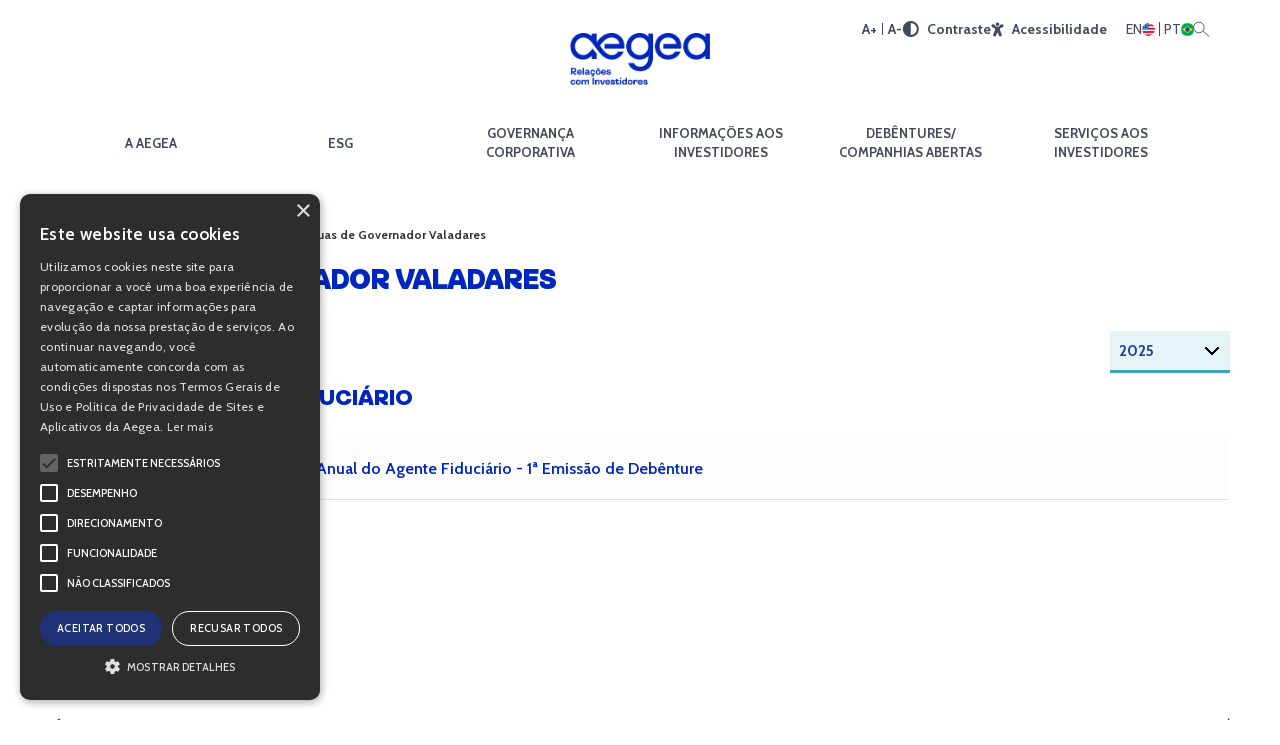

--- FILE ---
content_type: text/html; charset=UTF-8
request_url: https://ri.aegea.com.br/debentures-companhias-abertas/aguas-de-governador-valadares/
body_size: 15656
content:

<!-- script_path: page-file-manager.php -->
<!DOCTYPE html>




<html lang="pt-br" class="pt-br no-js">



<head>
  <meta name="google-site-verification" content="hdOVceKUX5yg5X3dRS1UlfeqPvBxvZ-vILM59PUm93s" />
  <meta charset="utf-8">
  <meta http-equiv="Content-Language" content="pt-br">
  <title>Águas de Governador Valadares - Aegea</title>
  <meta name="viewport" content="width=device-width, initial-scale=1.0" />

  
  <script>
    (function(w, d, s, l, i) {
      w[l] = w[l] || [];
      w[l].push({
        'gtm.start': new Date().getTime(),
        event: 'gtm.js'
      });
      var f = d.getElementsByTagName(s)[0],
        j = d.createElement(s),
        dl = l != 'dataLayer' ? '&l=' + l : '';
      j.async = true;
      j.src =
        'https://www.googletagmanager.com/gtm.js?id=' + i + dl;
      f.parentNode.insertBefore(j, f);
    })(window, document, 'script', 'dataLayer', 'GTM-WRS3V5B');
  </script>
  

    
    <meta http-equiv="Cache-Control" content="no-cache, no-store, must-revalidate">
    <meta http-equiv="Pragma" content="no-cache">
    <meta http-equiv="Expires" content="0">
    
    <link rel="icon" href="https://cdn-sites-assets.mziq.com/wp-content/themes/mziq_aegea_ri/img/favicon/favicon.ico" type="image/x-icon">
    <link rel="apple-touch-icon" sizes="180x180" href="https://cdn-sites-assets.mziq.com/wp-content/themes/mziq_aegea_ri/img/favicon/favicon180.png">
    <link rel="icon" type="image/png" sizes="144x144" href="https://cdn-sites-assets.mziq.com/wp-content/themes/mziq_aegea_ri/img/favicon/favicon144.png">
    <link rel="icon" type="image/png" sizes="96x96" href="https://cdn-sites-assets.mziq.com/wp-content/themes/mziq_aegea_ri/img/favicon/favicon96.png">
    <link rel="icon" type="image/png" sizes="48x48" href="https://cdn-sites-assets.mziq.com/wp-content/themes/mziq_aegea_ri/img/favicon/favicon-4848.png">
    <link rel="icon" type="image/png" sizes="32x32" href="https://cdn-sites-assets.mziq.com/wp-content/themes/mziq_aegea_ri/img/favicon/favicon-32x32.png">
    <link rel="icon" type="image/png" sizes="16x16" href="https://cdn-sites-assets.mziq.com/wp-content/themes/mziq_aegea_ri/img/favicon/favicon-16x16.png">

    <script type="text/javascript" charset="UTF-8" src="//cdn.cookie-script.com/s/f80fb2a6644f322e2f091b50a378240b.js"></script>
  <script>
    var fmId = '9aa4d8c5-604a-4097-acc9-2d8be8f71593';
    const COMPANIES = [
  {
    id: '9aa4d8c5-604a-4097-acc9-2d8be8f71593', 
    name: 'Aegea RI'
  }
];

    var fmName = 'Aegea';
    var fmBase = 'https://apicatalog.mziq.com/filemanager';
  </script>

  <meta name='robots' content='index, follow, max-image-preview:large, max-snippet:-1, max-video-preview:-1' />
	<style>img:is([sizes="auto" i], [sizes^="auto," i]) { contain-intrinsic-size: 3000px 1500px }</style>
	<link rel="alternate" hreflang="pt-br" href="https://ri.aegea.com.br/debentures-companhias-abertas/aguas-de-governador-valadares/" />
<link rel="alternate" hreflang="x-default" href="https://ri.aegea.com.br/debentures-companhias-abertas/aguas-de-governador-valadares/" />

	
	<link rel="canonical" href="https://ri.aegea.com.br/debentures-companhias-abertas/aguas-de-governador-valadares/" />
	<meta property="og:locale" content="pt_BR" />
	<meta property="og:type" content="article" />
	<meta property="og:title" content="Águas de Governador Valadares - Aegea" />
	<meta property="og:url" content="https://ri.aegea.com.br/debentures-companhias-abertas/aguas-de-governador-valadares/" />
	<meta property="og:site_name" content="Aegea" />
	<meta property="article:modified_time" content="2024-07-03T17:37:42+00:00" />
	<meta name="twitter:card" content="summary_large_image" />
	<script type="application/ld+json" class="yoast-schema-graph">{"@context":"https://schema.org","@graph":[{"@type":"WebPage","@id":"https://ri.aegea.com.br/debentures-companhias-abertas/aguas-de-governador-valadares/","url":"https://ri.aegea.com.br/debentures-companhias-abertas/aguas-de-governador-valadares/","name":"Águas de Governador Valadares - Aegea","isPartOf":{"@id":"https://ri.aegea.com.br/#website"},"datePublished":"2024-02-27T22:40:32+00:00","dateModified":"2024-07-03T17:37:42+00:00","breadcrumb":{"@id":"https://ri.aegea.com.br/debentures-companhias-abertas/aguas-de-governador-valadares/#breadcrumb"},"inLanguage":"pt-BR","potentialAction":[{"@type":"ReadAction","target":["https://ri.aegea.com.br/debentures-companhias-abertas/aguas-de-governador-valadares/"]}]},{"@type":"BreadcrumbList","@id":"https://ri.aegea.com.br/debentures-companhias-abertas/aguas-de-governador-valadares/#breadcrumb","itemListElement":[{"@type":"ListItem","position":1,"name":"Início","item":"https://ri.aegea.com.br/"},{"@type":"ListItem","position":2,"name":"Debêntures/ Companhias Abertas","item":"https://ri.aegea.com.br/debentures-companhias-abertas/"},{"@type":"ListItem","position":3,"name":"Águas de Governador Valadares"}]},{"@type":"WebSite","@id":"https://ri.aegea.com.br/#website","url":"https://ri.aegea.com.br/","name":"Aegea","description":"Relações com Investidores","potentialAction":[{"@type":"SearchAction","target":{"@type":"EntryPoint","urlTemplate":"https://ri.aegea.com.br/?s={search_term_string}"},"query-input":{"@type":"PropertyValueSpecification","valueRequired":true,"valueName":"search_term_string"}}],"inLanguage":"pt-BR"}]}</script>
	


<link rel='dns-prefetch' href='//cdnjs.cloudflare.com' />
<link rel='dns-prefetch' href='//s3.amazonaws.com' />
<link rel='dns-prefetch' href='//fonts.googleapis.com' />
		
							<script src="//www.googletagmanager.com/gtag/js?id=G-1R7P02WRQW"  data-cfasync="false" data-wpfc-render="false" type="text/javascript" async></script>
			<script data-cfasync="false" data-wpfc-render="false" type="text/javascript">
				var mi_version = '9.11.0';
				var mi_track_user = true;
				var mi_no_track_reason = '';
								var MonsterInsightsDefaultLocations = {"page_location":"https:\/\/ri.aegea.com.br\/debentures-companhias-abertas\/aguas-de-governador-valadares\/"};
								if ( typeof MonsterInsightsPrivacyGuardFilter === 'function' ) {
					var MonsterInsightsLocations = (typeof MonsterInsightsExcludeQuery === 'object') ? MonsterInsightsPrivacyGuardFilter( MonsterInsightsExcludeQuery ) : MonsterInsightsPrivacyGuardFilter( MonsterInsightsDefaultLocations );
				} else {
					var MonsterInsightsLocations = (typeof MonsterInsightsExcludeQuery === 'object') ? MonsterInsightsExcludeQuery : MonsterInsightsDefaultLocations;
				}

								var disableStrs = [
										'ga-disable-G-1R7P02WRQW',
									];

				/* Function to detect opted out users */
				function __gtagTrackerIsOptedOut() {
					for (var index = 0; index < disableStrs.length; index++) {
						if (document.cookie.indexOf(disableStrs[index] + '=true') > -1) {
							return true;
						}
					}

					return false;
				}

				/* Disable tracking if the opt-out cookie exists. */
				if (__gtagTrackerIsOptedOut()) {
					for (var index = 0; index < disableStrs.length; index++) {
						window[disableStrs[index]] = true;
					}
				}

				/* Opt-out function */
				function __gtagTrackerOptout() {
					for (var index = 0; index < disableStrs.length; index++) {
						document.cookie = disableStrs[index] + '=true; expires=Thu, 31 Dec 2099 23:59:59 UTC; path=/';
						window[disableStrs[index]] = true;
					}
				}

				if ('undefined' === typeof gaOptout) {
					function gaOptout() {
						__gtagTrackerOptout();
					}
				}
								window.dataLayer = window.dataLayer || [];

				window.MonsterInsightsDualTracker = {
					helpers: {},
					trackers: {},
				};
				if (mi_track_user) {
					function __gtagDataLayer() {
						dataLayer.push(arguments);
					}

					function __gtagTracker(type, name, parameters) {
						if (!parameters) {
							parameters = {};
						}

						if (parameters.send_to) {
							__gtagDataLayer.apply(null, arguments);
							return;
						}

						if (type === 'event') {
														parameters.send_to = monsterinsights_frontend.v4_id;
							var hookName = name;
							if (typeof parameters['event_category'] !== 'undefined') {
								hookName = parameters['event_category'] + ':' + name;
							}

							if (typeof MonsterInsightsDualTracker.trackers[hookName] !== 'undefined') {
								MonsterInsightsDualTracker.trackers[hookName](parameters);
							} else {
								__gtagDataLayer('event', name, parameters);
							}
							
						} else {
							__gtagDataLayer.apply(null, arguments);
						}
					}

					__gtagTracker('js', new Date());
					__gtagTracker('set', {
						'developer_id.dZGIzZG': true,
											});
					if ( MonsterInsightsLocations.page_location ) {
						__gtagTracker('set', MonsterInsightsLocations);
					}
										__gtagTracker('config', 'G-1R7P02WRQW', {"forceSSL":"true"} );
										window.gtag = __gtagTracker;										(function () {
						/* https://developers.google.com/analytics/devguides/collection/analyticsjs/ */
						/* ga and __gaTracker compatibility shim. */
						var noopfn = function () {
							return null;
						};
						var newtracker = function () {
							return new Tracker();
						};
						var Tracker = function () {
							return null;
						};
						var p = Tracker.prototype;
						p.get = noopfn;
						p.set = noopfn;
						p.send = function () {
							var args = Array.prototype.slice.call(arguments);
							args.unshift('send');
							__gaTracker.apply(null, args);
						};
						var __gaTracker = function () {
							var len = arguments.length;
							if (len === 0) {
								return;
							}
							var f = arguments[len - 1];
							if (typeof f !== 'object' || f === null || typeof f.hitCallback !== 'function') {
								if ('send' === arguments[0]) {
									var hitConverted, hitObject = false, action;
									if ('event' === arguments[1]) {
										if ('undefined' !== typeof arguments[3]) {
											hitObject = {
												'eventAction': arguments[3],
												'eventCategory': arguments[2],
												'eventLabel': arguments[4],
												'value': arguments[5] ? arguments[5] : 1,
											}
										}
									}
									if ('pageview' === arguments[1]) {
										if ('undefined' !== typeof arguments[2]) {
											hitObject = {
												'eventAction': 'page_view',
												'page_path': arguments[2],
											}
										}
									}
									if (typeof arguments[2] === 'object') {
										hitObject = arguments[2];
									}
									if (typeof arguments[5] === 'object') {
										Object.assign(hitObject, arguments[5]);
									}
									if ('undefined' !== typeof arguments[1].hitType) {
										hitObject = arguments[1];
										if ('pageview' === hitObject.hitType) {
											hitObject.eventAction = 'page_view';
										}
									}
									if (hitObject) {
										action = 'timing' === arguments[1].hitType ? 'timing_complete' : hitObject.eventAction;
										hitConverted = mapArgs(hitObject);
										__gtagTracker('event', action, hitConverted);
									}
								}
								return;
							}

							function mapArgs(args) {
								var arg, hit = {};
								var gaMap = {
									'eventCategory': 'event_category',
									'eventAction': 'event_action',
									'eventLabel': 'event_label',
									'eventValue': 'event_value',
									'nonInteraction': 'non_interaction',
									'timingCategory': 'event_category',
									'timingVar': 'name',
									'timingValue': 'value',
									'timingLabel': 'event_label',
									'page': 'page_path',
									'location': 'page_location',
									'title': 'page_title',
									'referrer' : 'page_referrer',
								};
								for (arg in args) {
																		if (!(!args.hasOwnProperty(arg) || !gaMap.hasOwnProperty(arg))) {
										hit[gaMap[arg]] = args[arg];
									} else {
										hit[arg] = args[arg];
									}
								}
								return hit;
							}

							try {
								f.hitCallback();
							} catch (ex) {
							}
						};
						__gaTracker.create = newtracker;
						__gaTracker.getByName = newtracker;
						__gaTracker.getAll = function () {
							return [];
						};
						__gaTracker.remove = noopfn;
						__gaTracker.loaded = true;
						window['__gaTracker'] = __gaTracker;
					})();
									} else {
										console.log("");
					(function () {
						function __gtagTracker() {
							return null;
						}

						window['__gtagTracker'] = __gtagTracker;
						window['gtag'] = __gtagTracker;
					})();
									}
			</script>
							
		<script type="text/javascript">
/* <![CDATA[ */
window._wpemojiSettings = {"baseUrl":"https:\/\/s.w.org\/images\/core\/emoji\/16.0.1\/72x72\/","ext":".png","svgUrl":"https:\/\/s.w.org\/images\/core\/emoji\/16.0.1\/svg\/","svgExt":".svg","source":{"concatemoji":"https:\/\/ri.aegea.com.br\/wp-includes\/js\/wp-emoji-release.min.js"}};
/*! This file is auto-generated */
!function(s,n){var o,i,e;function c(e){try{var t={supportTests:e,timestamp:(new Date).valueOf()};sessionStorage.setItem(o,JSON.stringify(t))}catch(e){}}function p(e,t,n){e.clearRect(0,0,e.canvas.width,e.canvas.height),e.fillText(t,0,0);var t=new Uint32Array(e.getImageData(0,0,e.canvas.width,e.canvas.height).data),a=(e.clearRect(0,0,e.canvas.width,e.canvas.height),e.fillText(n,0,0),new Uint32Array(e.getImageData(0,0,e.canvas.width,e.canvas.height).data));return t.every(function(e,t){return e===a[t]})}function u(e,t){e.clearRect(0,0,e.canvas.width,e.canvas.height),e.fillText(t,0,0);for(var n=e.getImageData(16,16,1,1),a=0;a<n.data.length;a++)if(0!==n.data[a])return!1;return!0}function f(e,t,n,a){switch(t){case"flag":return n(e,"\ud83c\udff3\ufe0f\u200d\u26a7\ufe0f","\ud83c\udff3\ufe0f\u200b\u26a7\ufe0f")?!1:!n(e,"\ud83c\udde8\ud83c\uddf6","\ud83c\udde8\u200b\ud83c\uddf6")&&!n(e,"\ud83c\udff4\udb40\udc67\udb40\udc62\udb40\udc65\udb40\udc6e\udb40\udc67\udb40\udc7f","\ud83c\udff4\u200b\udb40\udc67\u200b\udb40\udc62\u200b\udb40\udc65\u200b\udb40\udc6e\u200b\udb40\udc67\u200b\udb40\udc7f");case"emoji":return!a(e,"\ud83e\udedf")}return!1}function g(e,t,n,a){var r="undefined"!=typeof WorkerGlobalScope&&self instanceof WorkerGlobalScope?new OffscreenCanvas(300,150):s.createElement("canvas"),o=r.getContext("2d",{willReadFrequently:!0}),i=(o.textBaseline="top",o.font="600 32px Arial",{});return e.forEach(function(e){i[e]=t(o,e,n,a)}),i}function t(e){var t=s.createElement("script");t.src=e,t.defer=!0,s.head.appendChild(t)}"undefined"!=typeof Promise&&(o="wpEmojiSettingsSupports",i=["flag","emoji"],n.supports={everything:!0,everythingExceptFlag:!0},e=new Promise(function(e){s.addEventListener("DOMContentLoaded",e,{once:!0})}),new Promise(function(t){var n=function(){try{var e=JSON.parse(sessionStorage.getItem(o));if("object"==typeof e&&"number"==typeof e.timestamp&&(new Date).valueOf()<e.timestamp+604800&&"object"==typeof e.supportTests)return e.supportTests}catch(e){}return null}();if(!n){if("undefined"!=typeof Worker&&"undefined"!=typeof OffscreenCanvas&&"undefined"!=typeof URL&&URL.createObjectURL&&"undefined"!=typeof Blob)try{var e="postMessage("+g.toString()+"("+[JSON.stringify(i),f.toString(),p.toString(),u.toString()].join(",")+"));",a=new Blob([e],{type:"text/javascript"}),r=new Worker(URL.createObjectURL(a),{name:"wpTestEmojiSupports"});return void(r.onmessage=function(e){c(n=e.data),r.terminate(),t(n)})}catch(e){}c(n=g(i,f,p,u))}t(n)}).then(function(e){for(var t in e)n.supports[t]=e[t],n.supports.everything=n.supports.everything&&n.supports[t],"flag"!==t&&(n.supports.everythingExceptFlag=n.supports.everythingExceptFlag&&n.supports[t]);n.supports.everythingExceptFlag=n.supports.everythingExceptFlag&&!n.supports.flag,n.DOMReady=!1,n.readyCallback=function(){n.DOMReady=!0}}).then(function(){return e}).then(function(){var e;n.supports.everything||(n.readyCallback(),(e=n.source||{}).concatemoji?t(e.concatemoji):e.wpemoji&&e.twemoji&&(t(e.twemoji),t(e.wpemoji)))}))}((window,document),window._wpemojiSettings);
/* ]]> */
</script>
<style id='wp-emoji-styles-inline-css' type='text/css'>

	img.wp-smiley, img.emoji {
		display: inline !important;
		border: none !important;
		box-shadow: none !important;
		height: 1em !important;
		width: 1em !important;
		margin: 0 0.07em !important;
		vertical-align: -0.1em !important;
		background: none !important;
		padding: 0 !important;
	}
</style>
<link rel='stylesheet' id='wp-block-library-css' href='https://cdn-sites-assets.mziq.com/wp-includes/css/dist/block-library/style.min.css' type='text/css' media='all' />
<style id='classic-theme-styles-inline-css' type='text/css'>
/*! This file is auto-generated */
.wp-block-button__link{color:#fff;background-color:#32373c;border-radius:9999px;box-shadow:none;text-decoration:none;padding:calc(.667em + 2px) calc(1.333em + 2px);font-size:1.125em}.wp-block-file__button{background:#32373c;color:#fff;text-decoration:none}
</style>
<style id='global-styles-inline-css' type='text/css'>
:root{--wp--preset--aspect-ratio--square: 1;--wp--preset--aspect-ratio--4-3: 4/3;--wp--preset--aspect-ratio--3-4: 3/4;--wp--preset--aspect-ratio--3-2: 3/2;--wp--preset--aspect-ratio--2-3: 2/3;--wp--preset--aspect-ratio--16-9: 16/9;--wp--preset--aspect-ratio--9-16: 9/16;--wp--preset--color--black: #000000;--wp--preset--color--cyan-bluish-gray: #abb8c3;--wp--preset--color--white: #ffffff;--wp--preset--color--pale-pink: #f78da7;--wp--preset--color--vivid-red: #cf2e2e;--wp--preset--color--luminous-vivid-orange: #ff6900;--wp--preset--color--luminous-vivid-amber: #fcb900;--wp--preset--color--light-green-cyan: #7bdcb5;--wp--preset--color--vivid-green-cyan: #00d084;--wp--preset--color--pale-cyan-blue: #8ed1fc;--wp--preset--color--vivid-cyan-blue: #0693e3;--wp--preset--color--vivid-purple: #9b51e0;--wp--preset--gradient--vivid-cyan-blue-to-vivid-purple: linear-gradient(135deg,rgba(6,147,227,1) 0%,rgb(155,81,224) 100%);--wp--preset--gradient--light-green-cyan-to-vivid-green-cyan: linear-gradient(135deg,rgb(122,220,180) 0%,rgb(0,208,130) 100%);--wp--preset--gradient--luminous-vivid-amber-to-luminous-vivid-orange: linear-gradient(135deg,rgba(252,185,0,1) 0%,rgba(255,105,0,1) 100%);--wp--preset--gradient--luminous-vivid-orange-to-vivid-red: linear-gradient(135deg,rgba(255,105,0,1) 0%,rgb(207,46,46) 100%);--wp--preset--gradient--very-light-gray-to-cyan-bluish-gray: linear-gradient(135deg,rgb(238,238,238) 0%,rgb(169,184,195) 100%);--wp--preset--gradient--cool-to-warm-spectrum: linear-gradient(135deg,rgb(74,234,220) 0%,rgb(151,120,209) 20%,rgb(207,42,186) 40%,rgb(238,44,130) 60%,rgb(251,105,98) 80%,rgb(254,248,76) 100%);--wp--preset--gradient--blush-light-purple: linear-gradient(135deg,rgb(255,206,236) 0%,rgb(152,150,240) 100%);--wp--preset--gradient--blush-bordeaux: linear-gradient(135deg,rgb(254,205,165) 0%,rgb(254,45,45) 50%,rgb(107,0,62) 100%);--wp--preset--gradient--luminous-dusk: linear-gradient(135deg,rgb(255,203,112) 0%,rgb(199,81,192) 50%,rgb(65,88,208) 100%);--wp--preset--gradient--pale-ocean: linear-gradient(135deg,rgb(255,245,203) 0%,rgb(182,227,212) 50%,rgb(51,167,181) 100%);--wp--preset--gradient--electric-grass: linear-gradient(135deg,rgb(202,248,128) 0%,rgb(113,206,126) 100%);--wp--preset--gradient--midnight: linear-gradient(135deg,rgb(2,3,129) 0%,rgb(40,116,252) 100%);--wp--preset--font-size--small: 13px;--wp--preset--font-size--medium: 20px;--wp--preset--font-size--large: 36px;--wp--preset--font-size--x-large: 42px;--wp--preset--spacing--20: 0.44rem;--wp--preset--spacing--30: 0.67rem;--wp--preset--spacing--40: 1rem;--wp--preset--spacing--50: 1.5rem;--wp--preset--spacing--60: 2.25rem;--wp--preset--spacing--70: 3.38rem;--wp--preset--spacing--80: 5.06rem;--wp--preset--shadow--natural: 6px 6px 9px rgba(0, 0, 0, 0.2);--wp--preset--shadow--deep: 12px 12px 50px rgba(0, 0, 0, 0.4);--wp--preset--shadow--sharp: 6px 6px 0px rgba(0, 0, 0, 0.2);--wp--preset--shadow--outlined: 6px 6px 0px -3px rgba(255, 255, 255, 1), 6px 6px rgba(0, 0, 0, 1);--wp--preset--shadow--crisp: 6px 6px 0px rgba(0, 0, 0, 1);}:where(.is-layout-flex){gap: 0.5em;}:where(.is-layout-grid){gap: 0.5em;}body .is-layout-flex{display: flex;}.is-layout-flex{flex-wrap: wrap;align-items: center;}.is-layout-flex > :is(*, div){margin: 0;}body .is-layout-grid{display: grid;}.is-layout-grid > :is(*, div){margin: 0;}:where(.wp-block-columns.is-layout-flex){gap: 2em;}:where(.wp-block-columns.is-layout-grid){gap: 2em;}:where(.wp-block-post-template.is-layout-flex){gap: 1.25em;}:where(.wp-block-post-template.is-layout-grid){gap: 1.25em;}.has-black-color{color: var(--wp--preset--color--black) !important;}.has-cyan-bluish-gray-color{color: var(--wp--preset--color--cyan-bluish-gray) !important;}.has-white-color{color: var(--wp--preset--color--white) !important;}.has-pale-pink-color{color: var(--wp--preset--color--pale-pink) !important;}.has-vivid-red-color{color: var(--wp--preset--color--vivid-red) !important;}.has-luminous-vivid-orange-color{color: var(--wp--preset--color--luminous-vivid-orange) !important;}.has-luminous-vivid-amber-color{color: var(--wp--preset--color--luminous-vivid-amber) !important;}.has-light-green-cyan-color{color: var(--wp--preset--color--light-green-cyan) !important;}.has-vivid-green-cyan-color{color: var(--wp--preset--color--vivid-green-cyan) !important;}.has-pale-cyan-blue-color{color: var(--wp--preset--color--pale-cyan-blue) !important;}.has-vivid-cyan-blue-color{color: var(--wp--preset--color--vivid-cyan-blue) !important;}.has-vivid-purple-color{color: var(--wp--preset--color--vivid-purple) !important;}.has-black-background-color{background-color: var(--wp--preset--color--black) !important;}.has-cyan-bluish-gray-background-color{background-color: var(--wp--preset--color--cyan-bluish-gray) !important;}.has-white-background-color{background-color: var(--wp--preset--color--white) !important;}.has-pale-pink-background-color{background-color: var(--wp--preset--color--pale-pink) !important;}.has-vivid-red-background-color{background-color: var(--wp--preset--color--vivid-red) !important;}.has-luminous-vivid-orange-background-color{background-color: var(--wp--preset--color--luminous-vivid-orange) !important;}.has-luminous-vivid-amber-background-color{background-color: var(--wp--preset--color--luminous-vivid-amber) !important;}.has-light-green-cyan-background-color{background-color: var(--wp--preset--color--light-green-cyan) !important;}.has-vivid-green-cyan-background-color{background-color: var(--wp--preset--color--vivid-green-cyan) !important;}.has-pale-cyan-blue-background-color{background-color: var(--wp--preset--color--pale-cyan-blue) !important;}.has-vivid-cyan-blue-background-color{background-color: var(--wp--preset--color--vivid-cyan-blue) !important;}.has-vivid-purple-background-color{background-color: var(--wp--preset--color--vivid-purple) !important;}.has-black-border-color{border-color: var(--wp--preset--color--black) !important;}.has-cyan-bluish-gray-border-color{border-color: var(--wp--preset--color--cyan-bluish-gray) !important;}.has-white-border-color{border-color: var(--wp--preset--color--white) !important;}.has-pale-pink-border-color{border-color: var(--wp--preset--color--pale-pink) !important;}.has-vivid-red-border-color{border-color: var(--wp--preset--color--vivid-red) !important;}.has-luminous-vivid-orange-border-color{border-color: var(--wp--preset--color--luminous-vivid-orange) !important;}.has-luminous-vivid-amber-border-color{border-color: var(--wp--preset--color--luminous-vivid-amber) !important;}.has-light-green-cyan-border-color{border-color: var(--wp--preset--color--light-green-cyan) !important;}.has-vivid-green-cyan-border-color{border-color: var(--wp--preset--color--vivid-green-cyan) !important;}.has-pale-cyan-blue-border-color{border-color: var(--wp--preset--color--pale-cyan-blue) !important;}.has-vivid-cyan-blue-border-color{border-color: var(--wp--preset--color--vivid-cyan-blue) !important;}.has-vivid-purple-border-color{border-color: var(--wp--preset--color--vivid-purple) !important;}.has-vivid-cyan-blue-to-vivid-purple-gradient-background{background: var(--wp--preset--gradient--vivid-cyan-blue-to-vivid-purple) !important;}.has-light-green-cyan-to-vivid-green-cyan-gradient-background{background: var(--wp--preset--gradient--light-green-cyan-to-vivid-green-cyan) !important;}.has-luminous-vivid-amber-to-luminous-vivid-orange-gradient-background{background: var(--wp--preset--gradient--luminous-vivid-amber-to-luminous-vivid-orange) !important;}.has-luminous-vivid-orange-to-vivid-red-gradient-background{background: var(--wp--preset--gradient--luminous-vivid-orange-to-vivid-red) !important;}.has-very-light-gray-to-cyan-bluish-gray-gradient-background{background: var(--wp--preset--gradient--very-light-gray-to-cyan-bluish-gray) !important;}.has-cool-to-warm-spectrum-gradient-background{background: var(--wp--preset--gradient--cool-to-warm-spectrum) !important;}.has-blush-light-purple-gradient-background{background: var(--wp--preset--gradient--blush-light-purple) !important;}.has-blush-bordeaux-gradient-background{background: var(--wp--preset--gradient--blush-bordeaux) !important;}.has-luminous-dusk-gradient-background{background: var(--wp--preset--gradient--luminous-dusk) !important;}.has-pale-ocean-gradient-background{background: var(--wp--preset--gradient--pale-ocean) !important;}.has-electric-grass-gradient-background{background: var(--wp--preset--gradient--electric-grass) !important;}.has-midnight-gradient-background{background: var(--wp--preset--gradient--midnight) !important;}.has-small-font-size{font-size: var(--wp--preset--font-size--small) !important;}.has-medium-font-size{font-size: var(--wp--preset--font-size--medium) !important;}.has-large-font-size{font-size: var(--wp--preset--font-size--large) !important;}.has-x-large-font-size{font-size: var(--wp--preset--font-size--x-large) !important;}
:where(.wp-block-post-template.is-layout-flex){gap: 1.25em;}:where(.wp-block-post-template.is-layout-grid){gap: 1.25em;}
:where(.wp-block-columns.is-layout-flex){gap: 2em;}:where(.wp-block-columns.is-layout-grid){gap: 2em;}
:root :where(.wp-block-pullquote){font-size: 1.5em;line-height: 1.6;}
</style>
<link rel='stylesheet' id='google_fonts_css-css' href='https://fonts.googleapis.com/css?family=Roboto%3A300%2C300i%2C400%2C400i%2C500%2C500i%2C700%2C700i' type='text/css' media='all' />
<link rel='stylesheet' id='aegea_sans_css-css' href='https://cdn-sites-assets.mziq.com/wp-content/themes/mziq_aegea_ri/fonts/AEGEASans/stylesheet.css' type='text/css' media='all' />
<link rel='stylesheet' id='aegea_move_css-css' href='https://cdn-sites-assets.mziq.com/wp-content/themes/mziq_aegea_ri/fonts/AEGEAMove/stylesheet.css' type='text/css' media='all' />
<link rel='stylesheet' id='dm_sans_css-css' href='https://cdn-sites-assets.mziq.com/wp-content/themes/mziq_aegea_ri/fonts/DMSans/stylesheet.css' type='text/css' media='all' />
<link rel='stylesheet' id='fonts_css-css' href='https://cdn-sites-assets.mziq.com/wp-content/themes/mziq_aegea_ri/fonts/fonts.css' type='text/css' media='all' />
<link rel='stylesheet' id='owl_carousel_min_css-css' href='https://cdn-sites-assets.mziq.com/wp-content/themes/mziq_aegea_ri/css/owl.carousel.min.css' type='text/css' media='all' />
<link rel='stylesheet' id='grid_css-css' href='https://cdn-sites-assets.mziq.com/wp-content/themes/mziq_aegea_ri/css/grid.css' type='text/css' media='all' />
<link rel='stylesheet' id='style_css-css' href='https://cdn-sites-assets.mziq.com/wp-content/themes/mziq_aegea_ri/style.css' type='text/css' media='all' />
<link rel='stylesheet' id='datepicker_css-css' href='https://cdn-sites-assets.mziq.com/wp-content/themes/mziq_aegea_ri/css/datepicker.css' type='text/css' media='all' />
<script type="text/javascript" id="wpml-cookie-js-extra">
/* <![CDATA[ */
var wpml_cookies = {"wp-wpml_current_language":{"value":"pt-br","expires":1,"path":"\/"}};
var wpml_cookies = {"wp-wpml_current_language":{"value":"pt-br","expires":1,"path":"\/"}};
/* ]]> */
</script>
<script type="text/javascript" src="https://cdn-sites-assets.mziq.com/wp-content/plugins/sitepress-multilingual-cms/res/js/cookies/language-cookie.js" id="wpml-cookie-js" defer="defer" data-wp-strategy="defer"></script>
<script type="text/javascript" src="https://cdn-sites-assets.mziq.com/wp-content/plugins/google-analytics-for-wordpress/assets/js/frontend-gtag.min.js" id="monsterinsights-frontend-script-js" async="async" data-wp-strategy="async"></script>
<script data-cfasync="false" data-wpfc-render="false" type="text/javascript" id='monsterinsights-frontend-script-js-extra'>/* <![CDATA[ */
var monsterinsights_frontend = {"js_events_tracking":"true","download_extensions":"doc,pdf,ppt,zip,xls,docx,pptx,xlsx","inbound_paths":"[]","home_url":"https:\/\/ri.aegea.com.br","hash_tracking":"false","v4_id":"G-1R7P02WRQW"};/* ]]> */
</script>
<script type="text/javascript" src="https://cdn-sites-assets.mziq.com/wp-content/themes/mziq_aegea_ri/vendor/jquery-3.7.1.min.js" id="jquery-js"></script>
<script type="text/javascript" src="https://cdnjs.cloudflare.com/ajax/libs/lodash.js/4.17.4/lodash.min.js" id="lodash_js-js"></script>
<script type="text/javascript" src="https://cdnjs.cloudflare.com/ajax/libs/filesize/3.5.10/filesize.min.js" id="filesize_js-js"></script>
<script type="text/javascript" src="https://cdn-sites-assets.mziq.com/wp-content/themes/mziq_aegea_ri/js/ics.js" id="ics_js-js"></script>
<script type="text/javascript" src="https://cdn-sites-assets.mziq.com/wp-content/themes/mziq_aegea_ri/js/main.js" id="main_js-js"></script>
<script type="text/javascript" src="https://cdn-sites-assets.mziq.com/wp-content/themes/mziq_aegea_ri/js/moment.min.js" id="moment_js-js"></script>
<script type="text/javascript" src="https://cdn-sites-assets.mziq.com/wp-content/themes/mziq_aegea_ri/js/mzcalendar.datepicker.js" id="mzcalendar_datepicker_js-js"></script>
<script type="text/javascript" src="https://cdn-sites-assets.mziq.com/wp-content/themes/mziq_aegea_ri/js/bootstrap.js" id="bootstrap_js-js"></script>
<script type="text/javascript" src="https://cdn-sites-assets.mziq.com/wp-content/themes/mziq_aegea_ri/js/jquery-ui.min.js" id="jquery_ui_min_js-js"></script>
<script type="text/javascript" src="https://cdn-sites-assets.mziq.com/wp-content/themes/mziq_aegea_ri/js/owl.carousel.min.js" id="owl_carousel_min_js-js"></script>
<script type="text/javascript" src="https://cdn-sites-assets.mziq.com/wp-content/themes/mziq_aegea_ri/js/mzfileshandler.js" id="mzfileshandler_js-js"></script>
<script type="text/javascript" src="https://cdn-sites-assets.mziq.com/wp-content/themes/mziq_aegea_ri/js/mzfileshandler_withoutyear.js" id="mzfileshandler_withoutyear_js-js"></script>
<script type="text/javascript" src="https://cdn-sites-assets.mziq.com/wp-content/themes/mziq_aegea_ri/js/mziqcalendar.pastevents.js" id="mziqcalendar_pastevents_js-js"></script>
<script type="text/javascript" src="https://cdn-sites-assets.mziq.com/wp-content/themes/mziq_aegea_ri/js/mz.fileshandler.resultscentral.js" id="mz_fileshandler_resultscentral_js-js"></script>
<script type="text/javascript" src="https://cdn-sites-assets.mziq.com/wp-content/themes/mziq_aegea_ri/js/mz.fileshandler.centraldownloads.js" id="mz_fileshandler_centraldownloads_js-js"></script>
<script type="text/javascript" src="https://cdn-sites-assets.mziq.com/wp-content/themes/mziq_aegea_ri/js/mz.util.js" id="mz_util_js-js"></script>
<script type="text/javascript" src="https://cdn-sites-assets.mziq.com/wp-content/themes/mziq_aegea_ri/js/mziq.cmsint.js" id="mziq_cmsint_js-js"></script>
<script type="text/javascript" src="https://cdn-sites-assets.mziq.com/wp-content/themes/mziq_aegea_ri/js/html5.js" id="html5_js-js"></script>
<script type="text/javascript" src="https://cdn-sites-assets.mziq.com/wp-content/themes/mziq_aegea_ri/js/app.js" id="app_js-js"></script>
<script type="text/javascript" src="https://cdn-sites-assets.mziq.com/wp-content/themes/mziq_aegea_ri/vendor/slick-1.9.0/slick.min.js" id="slick_js-js"></script>
<script type="text/javascript" src="https://s3.amazonaws.com/mz-prd-stockinfo/assets/js/mziq_stockinfo.min.js" id="mziq_stockinfo-js"></script>
<script type="text/javascript" src="https://cdn-sites-assets.mziq.com/wp-content/themes/mziq_aegea_ri/js/i18n/datepicker-pt-BR.js" id="jquery_ui_pt_br-js"></script>
<meta name="generator" content="WPML ver:4.8.6 stt:1,43;" />





  <!--[if lt IE 9]>
    <script src="https://cdn-sites-assets.mziq.com/wp-content/themes/mziq_aegea_ri/js/html5shiv.js"></script>
  <![endif]--> 

</head>
<style type="text/css">
  html.no-js {
    margin-top: 0 !important;
  }
</style>


<body id="lang-pt-br" class="wp-singular page-template page-template-page-templates page-template-page-file-manager page-template-page-templatespage-file-manager-php page page-id-17609 page-child parent-pageid-14 wp-theme-mziq_aegea_ri redesign">
  <script>
    var $ = jQuery.noConflict();
    var ajaxurl = 'https://ri.aegea.com.br/wp-admin/admin-ajax.php?lang=pt-br';
    var i18nDateFormat = 'DD/MM/YYYY';
    var i18nShortQuarter = 'T';
    var lang = "pt-br";

    const stockInfoId = '';
  </script>
  
  <noscript><iframe src="ns" height="0" width="0" style="display:none;visibility:hidden"></iframe></noscript>
  

  
  <script>
      var fmId = '9aa4d8c5-604a-4097-acc9-2d8be8f71593';
      var i18nDateFormat = 'DD/MM/YYYY';

      var baseEventsUrl = "https://apicatalog.mziq.com/events/events";
      var ajaxurlPast = baseEventsUrl + "/past/" + fmId + "/" + lang;
      var ajaxurlCalendar = baseEventsUrl + "/calendar/" + fmId + "/" + lang;
      var ajaxurlFuture = baseEventsUrl + "/future/" + fmId + "/" + lang;
      const language = 'pt-BR';
  </script>

  <header class="header header--v2">
    <div class="container">
        <div class="header--v2__top">
            <div class="header--v2__top__quotes d-none js-quotes">
                <ul class="d-flex align-items-center">
                    <li class="TICKER name">-</li>
                    <li class="TICKER price">-</li>
                    <li class="TICKER variation">-</li>
                </ul>
                <ul class="d-flex align-items-center">
                    <li class="INDEX name">-</li>
                    <li class="INDEX price">-</li>
                    <li class="INDEX variation">-</li>
                </ul>
            </div>
            <div class="container-acess">
                <div class="div-first-img">
                    <a href="#" class="aUp">
                        
                        A+
                    </a>
                    <div class="barra"></div>
                    <a href="#" class="aDown">
                        
                        A-
                    </a>
                </div>
                <div>
                    <a href="#" class="contraste d-flex align-items-center">
                        
                        <svg width="17" height="16" viewBox="0 0 17 16" fill="none" xmlns="http://www.w3.org/2000/svg">
                            <path d="M8.83594 0C4.41738 0 0.835938 3.58251 0.835938 8.00043C0.835938 12.4186 4.41738 16 8.83594 16C13.2545 16 16.8359 12.4186 16.8359 8.00043C16.8359 3.58251 13.2545 0 8.83594 0ZM8.86239 2.12117C12.0925 2.13547 14.7154 4.76757 14.7154 8.00043C14.7154 11.2335 12.0925 13.8645 8.86239 13.8788V2.12117Z" fill="#44495C"></path>
                        </svg>
                        Contraste                    </a>
                </div>
                <div>
                        <a href="#" target="_self" class="acessibilidade d-flex align-items-center">
        <svg width="13" height="15" viewBox="0 0 13 15" fill="none" xmlns="http://www.w3.org/2000/svg">
            <path d="M6.50001 3.99999C7.44653 3.99999 8.2138 3.21649 8.2138 2.24999C8.2138 1.2835 7.44653 0.5 6.50001 0.5C5.55353 0.5 4.78624 1.2835 4.78624 2.24999C4.78624 3.21649 5.55353 3.99999 6.50001 3.99999ZM2.61993 2.38176C1.86446 2.0383 0.976093 2.38271 0.634227 3.15161C0.291341 3.92278 0.628092 4.82844 1.38579 5.17292L3.67515 6.21374C3.82974 6.28402 3.92933 6.44062 3.92933 6.61342V8.24538C3.92933 8.30156 3.91874 8.3572 3.89813 8.40927L2.32119 12.3948C2.01095 13.1789 2.38194 14.0713 3.14982 14.3881C3.9177 14.7049 4.79169 14.3261 5.10194 13.542L6.29945 10.5154C6.37162 10.333 6.62452 10.333 6.69667 10.5154L7.89418 13.5418C8.20437 14.3259 9.0784 14.7048 9.84626 14.3879C10.6141 14.0712 10.9852 13.1787 10.6749 12.3946L9.10188 8.41907C9.08132 8.36692 9.07069 8.31127 9.07069 8.25518V6.61342C9.07069 6.44062 9.17026 6.28402 9.32484 6.21374L11.6142 5.17292C12.372 4.82844 12.7086 3.92278 12.3658 3.15161C12.0239 2.38271 11.1355 2.0383 10.3801 2.38176L9.28663 2.87889C9.07557 2.97482 8.92536 3.14763 8.84061 3.33734C8.43539 4.24536 7.53925 4.87509 6.50001 4.87509C5.46081 4.87509 4.56471 4.24537 4.15943 3.33736C4.07475 3.14765 3.92449 2.97485 3.71348 2.87892L2.61993 2.38176Z" fill="#44495C"></path>
        </svg>
        Acessibilidade
    </a>                </div>
            </div>
            <div class="header--v2__top__controller d-none d-xl-flex">
                
                    <ul><li><a  href="https://ri.aegea.com.br/en/">EN<img src="https://cdn-sites-assets.mziq.com/wp-content/themes/mziq_aegea_ri/img/icones/eua.png" alt="EN"></a></li><li class="pt active"><a  class="active" href="https://ri.aegea.com.br/debentures-companhias-abertas/aguas-de-governador-valadares/">PT<img src="https://cdn-sites-assets.mziq.com/wp-content/themes/mziq_aegea_ri/img/icones/brasil.png" alt="PT"></a></li></ul> 
              

                <svg class="js-search-open" width="19" height="18" viewBox="0 0 19 18" fill="none" xmlns="http://www.w3.org/2000/svg">
                    <circle cx="6.54832" cy="7.33347" r="5.87253" stroke="#44495C" />
                    <line x1="11.2863" y1="11.3655" x2="18.1491" y2="17.2478" stroke="#44495C" />
                </svg>
            </div>
        </div>

        <div class="d-flex justify-content-between align-items-center justify-content-xl-center">
            <a href="https://ri.aegea.com.br" class="header--v2__logo">
                    <img src="https://cdn-sites-assets.mziq.com/wp-content/uploads/sites/33/2024/09/image-4.png" alt="Aegea">            </a>

            <svg class="header--v2__openMenu js-toggle-menu d-xl-none" xmlns="http://www.w3.org/2000/svg" version="1.1" xmlns:xlink="http://www.w3.org/1999/xlink" xmlns:svgjs="http://svgjs.com/svgjs" width="18" height="18" x="0" y="0" viewBox="0 0 384 384" style="enable-background:new 0 0 512 512" xml:space="preserve" class="">
                <g>
                    <path d="m368 154.667969h-352c-8.832031 0-16-7.167969-16-16s7.167969-16 16-16h352c8.832031 0 16 7.167969 16 16s-7.167969 16-16 16zm0 0" fill="#44495C" data-original="#000000"></path>
                    <path d="m368 32h-352c-8.832031 0-16-7.167969-16-16s7.167969-16 16-16h352c8.832031 0 16 7.167969 16 16s-7.167969 16-16 16zm0 0" fill="#44495C" data-original="#000000"></path>
                    <path d="m368 277.332031h-352c-8.832031 0-16-7.167969-16-16s7.167969-16 16-16h352c8.832031 0 16 7.167969 16 16s-7.167969 16-16 16zm0 0" fill="#44495C" data-original="#000000"></path>
                </g>
            </svg>

        </div>

        <div class="header--v2__navigation js-menu">
            <div class="d-flex align-items-center justify-content-between d-xl-none">
                <div class="header--v2__top__controller">
                    <ul><li><a  href="https://ri.aegea.com.br/en/">EN</a></li><li class="pt active"><a  class="active" href="https://ri.aegea.com.br/debentures-companhias-abertas/aguas-de-governador-valadares/">PT</a></li></ul>                    <svg class="js-search-open" width="19" height="18" viewBox="0 0 19 18" fill="none" xmlns="http://www.w3.org/2000/svg">
                        <circle cx="6.54832" cy="7.33347" r="5.87253" stroke="#44495C" />
                        <line x1="11.2863" y1="11.3655" x2="18.1491" y2="17.2478" stroke="#44495C" />
                    </svg>
                </div>

                <svg class="header--v2__close js-toggle-menu" xmlns="http://www.w3.org/2000/svg" version="1.1" xmlns:xlink="http://www.w3.org/1999/xlink" xmlns:svgjs="http://svgjs.com/svgjs" width="18" height="18" x="0" y="0" viewBox="0 0 320.591 320.591" style="enable-background:new 0 0 512 512" xml:space="preserve" class="">
                    <g>
                        <g>
                            <g id="close_1_">
                                <path d="m30.391 318.583c-7.86.457-15.59-2.156-21.56-7.288-11.774-11.844-11.774-30.973 0-42.817l257.812-257.813c12.246-11.459 31.462-10.822 42.921 1.424 10.362 11.074 10.966 28.095 1.414 39.875l-259.331 259.331c-5.893 5.058-13.499 7.666-21.256 7.288z" fill="#44495C" data-original="#000000" class=""></path>
                                <path d="m287.9 318.583c-7.966-.034-15.601-3.196-21.257-8.806l-257.813-257.814c-10.908-12.738-9.425-31.908 3.313-42.817 11.369-9.736 28.136-9.736 39.504 0l259.331 257.813c12.243 11.462 12.876 30.679 1.414 42.922-.456.487-.927.958-1.414 1.414-6.35 5.522-14.707 8.161-23.078 7.288z" fill="#44495C" data-original="#000000" class=""></path>
                            </g>
                        </g>
                    </g>
                </svg>
            </div>


            <nav>
                <ul id="menu-primary-menu" class="menu"><li id="menu-item-6" class="menu-item menu-item-type-custom menu-item-object-custom menu-item-has-children menu-item-6"><a href="#">A AEGEA</a>
<ul class="sub-menu">
	<li id="menu-item-128" class="menu-item menu-item-type-post_type menu-item-object-page menu-item-128"><a href="https://ri.aegea.com.br/a-aegea/historico-e-perfil-corporativo/">Histórico e Perfil Corporativo</a></li>
	<li id="menu-item-129" class="menu-item menu-item-type-post_type menu-item-object-page menu-item-129"><a href="https://ri.aegea.com.br/a-aegea/missao-visao-e-valores/">Missão, Visão e Valores</a></li>
	<li id="menu-item-130" class="menu-item menu-item-type-post_type menu-item-object-page menu-item-130"><a href="https://ri.aegea.com.br/a-aegea/estrategias-e-vantagens-competitivas-2/">Estratégia e Vantagens Competitivas</a></li>
	<li id="menu-item-131" class="menu-item menu-item-type-post_type menu-item-object-page menu-item-131"><a href="https://ri.aegea.com.br/a-aegea/unidades-aegea/">Unidades Aegea</a></li>
	<li id="menu-item-132" class="menu-item menu-item-type-post_type menu-item-object-page menu-item-132"><a href="https://ri.aegea.com.br/a-aegea/mercado-de-saneamento/">Mercado de Saneamento</a></li>
</ul>
</li>
<li id="menu-item-16136" class="menu-item menu-item-type-custom menu-item-object-custom menu-item-has-children menu-item-16136"><a href="#">ESG</a>
<ul class="sub-menu">
	<li id="menu-item-18350" class="menu-item menu-item-type-post_type menu-item-object-page menu-item-18350"><a href="https://ri.aegea.com.br/relatorio-anual-de-sustentabilidade/">Relatório Anual de Sustentabilidade</a></li>
	<li id="menu-item-18604" class="menu-item menu-item-type-post_type menu-item-object-page menu-item-18604"><a href="https://ri.aegea.com.br/esg/estrategiaesg/">Estratégia ESG</a></li>
	<li id="menu-item-18588" class="menu-item menu-item-type-post_type menu-item-object-page menu-item-18588"><a href="https://ri.aegea.com.br/esg/dashboard-esg/">Dashboard ESG</a></li>
	<li id="menu-item-10225" class="menu-item menu-item-type-post_type menu-item-object-page menu-item-10225"><a href="https://ri.aegea.com.br/esg/outros-relatorios-esg/">Outros Relatórios ESG</a></li>
	<li id="menu-item-17020" class="menu-item menu-item-type-post_type menu-item-object-page menu-item-17020"><a href="https://ri.aegea.com.br/rating-esg/">Rating ESG</a></li>
	<li id="menu-item-16552" class="menu-item menu-item-type-post_type menu-item-object-page menu-item-16552"><a href="https://ri.aegea.com.br/esg/captacoes-sustentaveis/">Captações ESG</a></li>
	<li id="menu-item-18174" class="menu-item menu-item-type-post_type menu-item-object-page menu-item-18174"><a href="https://ri.aegea.com.br/politica-de-sustentabilidade/">Política de Sustentabilidade</a></li>
	<li id="menu-item-16141" class="menu-item menu-item-type-custom menu-item-object-custom menu-item-16141"><a href="https://aegea.blog.br/">Aegea Blog</a></li>
</ul>
</li>
<li id="menu-item-7" class="menu-item menu-item-type-custom menu-item-object-custom menu-item-has-children menu-item-7"><a href="#">Governança Corporativa</a>
<ul class="sub-menu">
	<li id="menu-item-134" class="menu-item menu-item-type-post_type menu-item-object-page menu-item-134"><a href="https://ri.aegea.com.br/governanca-corporativa/composicao-acionaria/">Composição Acionária</a></li>
	<li id="menu-item-15622" class="menu-item menu-item-type-post_type menu-item-object-page menu-item-15622"><a href="https://ri.aegea.com.br/governanca-corporativa/administracao/">Administração</a></li>
	<li id="menu-item-136" class="menu-item menu-item-type-post_type menu-item-object-page menu-item-136"><a href="https://ri.aegea.com.br/governanca-corporativa/estatuto-social-e-politicas/">Estatuto Social e Políticas</a></li>
	<li id="menu-item-137" class="menu-item menu-item-type-post_type menu-item-object-page menu-item-137"><a href="https://ri.aegea.com.br/governanca-corporativa/compliance/">Compliance</a></li>
</ul>
</li>
<li id="menu-item-8" class="menu-item menu-item-type-custom menu-item-object-custom menu-item-has-children menu-item-8"><a href="#">Informações aos Investidores</a>
<ul class="sub-menu">
	<li id="menu-item-138" class="menu-item menu-item-type-post_type menu-item-object-page menu-item-138"><a href="https://ri.aegea.com.br/informacoes-aos-investidores/central-de-resultados/">Central de Resultados</a></li>
	<li id="menu-item-139" class="menu-item menu-item-type-post_type menu-item-object-page menu-item-139"><a href="https://ri.aegea.com.br/informacoes-aos-investidores/fundamentos-e-planilhas/">Fundamentos e Planilhas</a></li>
	<li id="menu-item-140" class="menu-item menu-item-type-post_type menu-item-object-page menu-item-140"><a href="https://ri.aegea.com.br/informacoes-aos-investidores/documentos-entregues-a-cvm/">Documentos Entregues à CVM</a></li>
	<li id="menu-item-141" class="menu-item menu-item-type-post_type menu-item-object-page menu-item-141"><a href="https://ri.aegea.com.br/informacoes-aos-investidores/apresentacoes/">Apresentações</a></li>
	<li id="menu-item-143" class="menu-item menu-item-type-post_type menu-item-object-page menu-item-143"><a href="https://ri.aegea.com.br/informacoes-aos-investidores/ratings/">Ratings</a></li>
</ul>
</li>
<li id="menu-item-9" class="menu-item menu-item-type-custom menu-item-object-custom current-menu-ancestor current-menu-parent menu-item-has-children menu-item-9"><a href="#">Debêntures/ Companhias Abertas</a>
<ul class="sub-menu">
	<li id="menu-item-16252" class="menu-item menu-item-type-post_type menu-item-object-page menu-item-16252"><a href="https://ri.aegea.com.br/debentures-companhias-abertas/aguas-do-rio/">Águas do Rio 1</a></li>
	<li id="menu-item-16253" class="menu-item menu-item-type-post_type menu-item-object-page menu-item-16253"><a href="https://ri.aegea.com.br/debentures-companhias-abertas/aguas-do-rio-4/">Águas do Rio 4</a></li>
	<li id="menu-item-9845" class="menu-item menu-item-type-post_type menu-item-object-page menu-item-9845"><a href="https://ri.aegea.com.br/debentures-companhias-abertas/aguas-guariroba/">Águas Guariroba</a></li>
	<li id="menu-item-9851" class="menu-item menu-item-type-post_type menu-item-object-page menu-item-9851"><a href="https://ri.aegea.com.br/debentures-companhias-abertas/prolagos/">Prolagos</a></li>
	<li id="menu-item-11662" class="menu-item menu-item-type-post_type menu-item-object-page menu-item-11662"><a href="https://ri.aegea.com.br/debentures-companhias-abertas/aguas-de-teresina/">Águas de Teresina</a></li>
	<li id="menu-item-13749" class="menu-item menu-item-type-post_type menu-item-object-page menu-item-13749"><a href="https://ri.aegea.com.br/debentures-companhias-abertas/aguas-de-manaus/">Águas de Manaus</a></li>
	<li id="menu-item-17512" class="menu-item menu-item-type-post_type menu-item-object-page menu-item-17512"><a href="https://ri.aegea.com.br/debentures-companhias-abertas/corsan/">Corsan</a></li>
	<li id="menu-item-17169" class="menu-item menu-item-type-post_type menu-item-object-page menu-item-17169"><a href="https://ri.aegea.com.br/debentures-companhias-abertas/parsan/">Parsan</a></li>
	<li id="menu-item-9850" class="menu-item menu-item-type-post_type menu-item-object-page menu-item-9850"><a href="https://ri.aegea.com.br/debentures-companhias-abertas/nascentes-do-xingu/">Nascentes do Xingu</a></li>
	<li id="menu-item-18787" class="menu-item menu-item-type-post_type menu-item-object-page menu-item-18787"><a href="https://ri.aegea.com.br/debentures-companhias-abertas/padova/">Padova</a></li>
	<li id="menu-item-18804" class="menu-item menu-item-type-post_type menu-item-object-page menu-item-18804"><a href="https://ri.aegea.com.br/debentures-companhias-abertas/ambiental-ceara-1/">Ambiental Ceará 1</a></li>
	<li id="menu-item-18803" class="menu-item menu-item-type-post_type menu-item-object-page menu-item-18803"><a href="https://ri.aegea.com.br/debentures-companhias-abertas/ambiental-ceara-2/">Ambiental Ceará 2</a></li>
	<li id="menu-item-16559" class="menu-item menu-item-type-post_type menu-item-object-page menu-item-16559"><a href="https://ri.aegea.com.br/debentures-companhias-abertas/ambiental-ms-pantanal/">Ambiental MS Pantanal</a></li>
	<li id="menu-item-17611" class="menu-item menu-item-type-post_type menu-item-object-page current-menu-item page_item page-item-17609 current_page_item menu-item-17611"><a href="https://ri.aegea.com.br/debentures-companhias-abertas/aguas-de-governador-valadares/" aria-current="page">Águas de Governador Valadares</a></li>
	<li id="menu-item-17925" class="menu-item menu-item-type-post_type menu-item-object-page menu-item-17925"><a href="https://ri.aegea.com.br/debentures-companhias-abertas/ambiental-metrosul/">Ambiental Metrosul</a></li>
	<li id="menu-item-18258" class="menu-item menu-item-type-post_type menu-item-object-page menu-item-18258"><a href="https://ri.aegea.com.br/debentures-companhias-abertas/aguas-de-sao-francisco-do-sul-2/">Águas de São Francisco do Sul</a></li>
	<li id="menu-item-18259" class="menu-item menu-item-type-post_type menu-item-object-page menu-item-18259"><a href="https://ri.aegea.com.br/debentures-companhias-abertas/aguas-de-camboriu-2/">Águas de Camboriú</a></li>
	<li id="menu-item-18260" class="menu-item menu-item-type-post_type menu-item-object-page menu-item-18260"><a href="https://ri.aegea.com.br/debentures-companhias-abertas/aguas-de-penha-2/">Águas de Penha</a></li>
	<li id="menu-item-18261" class="menu-item menu-item-type-post_type menu-item-object-page menu-item-18261"><a href="https://ri.aegea.com.br/debentures-companhias-abertas/aguas-de-bombinhas/">Águas de Bombinhas</a></li>
	<li id="menu-item-18269" class="menu-item menu-item-type-post_type menu-item-object-page menu-item-18269"><a href="https://ri.aegea.com.br/debentures-companhias-abertas/aguas-de-palhoca/">Águas de Palhoça</a></li>
	<li id="menu-item-18345" class="menu-item menu-item-type-post_type menu-item-object-page menu-item-18345"><a href="https://ri.aegea.com.br/debentures-companhias-abertas/aguas-do-piaui/">Águas do Piauí</a></li>
	<li id="menu-item-18464" class="menu-item menu-item-type-post_type menu-item-object-page menu-item-18464"><a href="https://ri.aegea.com.br/debentures-companhias-abertas/aguas-do-para-a/">Águas do Pará A</a></li>
	<li id="menu-item-18467" class="menu-item menu-item-type-post_type menu-item-object-page menu-item-18467"><a href="https://ri.aegea.com.br/debentures-companhias-abertas/aguas-do-para-b/">Águas do Pará B</a></li>
	<li id="menu-item-18471" class="menu-item menu-item-type-post_type menu-item-object-page menu-item-18471"><a href="https://ri.aegea.com.br/debentures-companhias-abertas/aguas-do-para-d/">Águas do Pará D</a></li>
	<li id="menu-item-18826" class="menu-item menu-item-type-post_type menu-item-object-page menu-item-18826"><a href="https://ri.aegea.com.br/debentures-companhias-abertas/regenera-rio/">Regenera Rio</a></li>
</ul>
</li>
<li id="menu-item-10" class="menu-item menu-item-type-custom menu-item-object-custom menu-item-has-children menu-item-10"><a href="#">Serviços aos  Investidores</a>
<ul class="sub-menu">
	<li id="menu-item-16432" class="menu-item menu-item-type-post_type menu-item-object-page menu-item-16432"><a href="https://ri.aegea.com.br/servicos-aos-investidores/calendario-de-eventos/">Calendário de Eventos</a></li>
	<li id="menu-item-14340" class="menu-item menu-item-type-post_type menu-item-object-page menu-item-14340"><a href="https://ri.aegea.com.br/cobertura-de-analistas/">Cobertura de Analistas</a></li>
	<li id="menu-item-123" class="menu-item menu-item-type-post_type menu-item-object-page menu-item-123"><a href="https://ri.aegea.com.br/servicos-aos-investidores/cadastre-se/">Cadastre-se</a></li>
	<li id="menu-item-124" class="menu-item menu-item-type-post_type menu-item-object-page menu-item-124"><a href="https://ri.aegea.com.br/servicos-aos-investidores/fale-com-o-ri/">Fale com o RI</a></li>
</ul>
</li>
</ul>            </nav>
        </div>
    </div>
</header>
<div class="searchPopup js-search">
    
    <div class="searchPopup__form">
        <form action="https://ri.aegea.com.br" method="get">
            <input type="text" name="s" id="search" value="" placeholder="Digite o que busca" onkeyup="this.value=this.value.replace(/[<>~;{}(\[\]):=]/g,'')" required>
            <button type="submit"><svg width="20" height="19" fill="none" xmlns="http://www.w3.org/2000/svg"><circle cx="7.741" cy="7.741" r="6.741" stroke="#0951a0" stroke-width="2"/><path stroke="#0951a0" stroke-width="2" stroke-linecap="round" d="m13.377 13.37 4.216 4.216"/></svg></button>
        </form>
        <svg width="48" height="48" fill="none" xmlns="http://www.w3.org/2000/svg" class="searchPopup__close js-search-close"><path fill="#0951a0" d="M0 0h48v48H0z"/><path fill-rule="evenodd" clip-rule="evenodd" d="m16.417 17.417 14.558 14.558-14.558-14.558Z" fill="#fff"/><path d="m16.417 17.417 14.558 14.558" stroke="#fff" stroke-width="2" stroke-linecap="square"/><path fill-rule="evenodd" clip-rule="evenodd" d="M30.583 17.417 16.025 31.975l14.558-14.558Z" fill="#fff"/><path d="M30.583 17.417 16.025 31.975" stroke="#fff" stroke-width="2" stroke-linecap="square"/></svg>
    </div>
</div>


  <main id="main" role="main" class="row row__v2">

          <section id="texto" class="container">
        <div class="breadcrumb">
          <ul id="breadcrumbs" class="breadcrumbs breadcrumb hidden-xs">&nbsp;<li class="item-home"><a class="bread-link bread-home" href="https://ri.aegea.com.br" title="Home">Home</a></li><li class="separator separator-home">  »  </li><li class="item-parent item-parent-14"><a class="bread-parent bread-parent-14" href="https://ri.aegea.com.br/debentures-companhias-abertas/" title="Debêntures/ Companhias Abertas">Debêntures/ Companhias Abertas</a></li><li class="separator separator-14">  »  </li><li class="item-current item-17609"><strong title="Águas de Governador Valadares"> Águas de Governador Valadares</strong></li></ul>                      <h1>Águas de Governador Valadares</h1>
                  </div>
        <div class="conteudo">
        

      
      <form id="lAnoLink" class="forms select ano">
        <label style="margin-right:5px">
          Ano:        </label>
        <div class="styled-select">
          <select name="#" id="fano" class="form-control"></select>
        </div>
      </form>
        
      <div id="loading">
        <div></div>
      </div>

      <div id="no-files" style="display: none;">
        <p>Não há arquivos aqui.</p>
      </div>

      <div id="data" class="inativo">
                  <div id="table1" class="arquivos">
            <h2 id="header_1" class="inativo">Assembleias</h2>
                        <div class="scroll">
              <table class="table-arquivos" id="tabela_1">
              </table>
            </div>
          </div>
                  <div id="table2" class="arquivos">
            <h2 id="header_2" class="inativo">Reunião da Administração</h2>
                        <div class="scroll">
              <table class="table-arquivos" id="tabela_2">
              </table>
            </div>
          </div>
                  <div id="table3" class="arquivos">
            <h2 id="header_3" class="inativo">Comunicado ao Mercado</h2>
                        <div class="scroll">
              <table class="table-arquivos" id="tabela_3">
              </table>
            </div>
          </div>
                  <div id="table4" class="arquivos">
            <h2 id="header_4" class="inativo">Fatos Relevantes</h2>
                        <div class="scroll">
              <table class="table-arquivos" id="tabela_4">
              </table>
            </div>
          </div>
                  <div id="table5" class="arquivos">
            <h2 id="header_5" class="inativo">Formulário de Referência</h2>
                        <div class="scroll">
              <table class="table-arquivos" id="tabela_5">
              </table>
            </div>
          </div>
                  <div id="table6" class="arquivos">
            <h2 id="header_6" class="inativo">Escrituras e Aditamentos de Debêntures</h2>
                        <div class="scroll">
              <table class="table-arquivos" id="tabela_6">
              </table>
            </div>
          </div>
                  <div id="table7" class="arquivos">
            <h2 id="header_7" class="inativo">Aviso/Anúncio ao Mercado</h2>
                        <div class="scroll">
              <table class="table-arquivos" id="tabela_7">
              </table>
            </div>
          </div>
                  <div id="table8" class="arquivos">
            <h2 id="header_8" class="inativo">Relatório Agente Fiduciário</h2>
                        <div class="scroll">
              <table class="table-arquivos" id="tabela_8">
              </table>
            </div>
          </div>
                  <div id="table9" class="arquivos">
            <h2 id="header_9" class="inativo">Outros</h2>
                        <div class="scroll">
              <table class="table-arquivos" id="tabela_9">
              </table>
            </div>
          </div>
              </div>
            

          <script>
        var categories = []
                      categories.push({
              title: "Assembleias",
              orderByPublished: true,
              internal_name: "valadares_assembleia",
              icon: "https://cdn-sites-assets.mziq.com/wp-content/uploads/sites/33/2022/03/ico_pdf-1.png"
            })
                      categories.push({
              title: "Reunião da Administração",
              orderByPublished: true,
              internal_name: "valadares-rca",
              icon: "https://cdn-sites-assets.mziq.com/wp-content/uploads/sites/33/2022/03/ico_pdf-1.png"
            })
                      categories.push({
              title: "Comunicado ao Mercado",
              orderByPublished: true,
              internal_name: "valadares-comunicado",
              icon: "https://cdn-sites-assets.mziq.com/wp-content/uploads/sites/33/2022/03/ico_pdf-1.png"
            })
                      categories.push({
              title: "Fatos Relevantes",
              orderByPublished: true,
              internal_name: "valadares-fato-relevante",
              icon: "https://cdn-sites-assets.mziq.com/wp-content/uploads/sites/33/2022/03/ico_pdf-1.png"
            })
                      categories.push({
              title: "Formulário de Referência",
              orderByPublished: true,
              internal_name: "valadares-fre",
              icon: "https://cdn-sites-assets.mziq.com/wp-content/uploads/sites/33/2022/03/ico_pdf-1.png"
            })
                      categories.push({
              title: "Escrituras e Aditamentos de Debêntures",
              orderByPublished: true,
              internal_name: "valadares-escrituras",
              icon: "https://cdn-sites-assets.mziq.com/wp-content/uploads/sites/33/2022/03/ico_pdf-1.png"
            })
                      categories.push({
              title: "Aviso/Anúncio ao Mercado",
              orderByPublished: true,
              internal_name: "valadares-aviso",
              icon: "https://cdn-sites-assets.mziq.com/wp-content/uploads/sites/33/2022/03/ico_pdf-1.png"
            })
                      categories.push({
              title: "Relatório Agente Fiduciário",
              orderByPublished: true,
              internal_name: "valadares-fiduciario",
              icon: "https://cdn-sites-assets.mziq.com/wp-content/uploads/sites/33/2022/03/ico_pdf-1.png"
            })
                      categories.push({
              title: "Outros",
              orderByPublished: true,
              internal_name: "valadares-outros",
              icon: "https://cdn-sites-assets.mziq.com/wp-content/uploads/sites/33/2022/03/ico_pdf-1.png"
            })
                    var configPage = {
            categories: categories,
            isSpecific: false,
            groupByYear: false,
            groupByQuarter: false,
            getAllYears: false,
            yearsFieldId: '#fano',
            getByCompanies: false,
            companiesFieldId: '',
            clearCallback: clearTables,
            fillCallback: fillInternalTable,
            loadingCallback: startLoading,
            loadedCallback: stopLoading,
            language: 'pt_BR', //API LANGUAGUE
            baseUrl: 'https://ri.aegea.com.br/wp-content/themes/mziq_aegea_ri',
            enableDebug: true
          };
          var cms = null;
          cms = new mzcms(configPage);
          cms.init();
      
      </script>
              
          </div>
        <section class="update">
          <p class="voltar-page"><a href="#" onclick="javascript:history.go(-1)">voltar</a></p>
          <p class="voltar-topo">topo</p>
          <script type="text/javascript">
              $(function(){
                $('.menu-abas li').on("click", function(){
                  if (!$(this).hasClass('ativo')) {
                    var classId = $(this).attr('data-id');
                    $('.menu-abas .ativo, div.aba').removeClass('ativo');
                    $(this).addClass('ativo');
                    $('#'+classId).addClass('ativo');
                  }
                });
                $('.voltar-topo').click(function(){  
                  $('html, body').animate({scrollTop:0},500); 
                });
              
              
                  //ancoras FAQ
                  var $LinkTop = $(".linktop li");

                  $LinkTop.on("click", "a", function (e) {
                    var hash = this.hash,
                      $active = $(hash);

                    e.preventDefault();
                    if ($active.length) {
                      var y = $active.offset().top + 70;
                      $("html, body").animate({ scrollTop: y }, 500);
                    }
                  });
              
              });
          </script>
      </section>
    

  </main>

  <footer class="footer footer--v2">
    <div class="container d-flex flex-column align-items-center">
            <img src="https://cdn-sites-assets.mziq.com/wp-content/uploads/sites/33/2024/09/image-4.png" alt="Aegea" class="logo-footer">    </div>
    <div class="footer--v2__bottom">
        <div class="footer--v2__sitemap js-sitemap">
            <div class="container">
                <nav>
                    <ul id="menu-primary-menu-1" class="primary-menu"><li class="menu-item menu-item-type-custom menu-item-object-custom menu-item-has-children menu-item-6"><a href="#">A AEGEA</a>
<ul class="sub-menu">
	<li class="menu-item menu-item-type-post_type menu-item-object-page menu-item-128"><a href="https://ri.aegea.com.br/a-aegea/historico-e-perfil-corporativo/">Histórico e Perfil Corporativo</a></li>
	<li class="menu-item menu-item-type-post_type menu-item-object-page menu-item-129"><a href="https://ri.aegea.com.br/a-aegea/missao-visao-e-valores/">Missão, Visão e Valores</a></li>
	<li class="menu-item menu-item-type-post_type menu-item-object-page menu-item-130"><a href="https://ri.aegea.com.br/a-aegea/estrategias-e-vantagens-competitivas-2/">Estratégia e Vantagens Competitivas</a></li>
	<li class="menu-item menu-item-type-post_type menu-item-object-page menu-item-131"><a href="https://ri.aegea.com.br/a-aegea/unidades-aegea/">Unidades Aegea</a></li>
	<li class="menu-item menu-item-type-post_type menu-item-object-page menu-item-132"><a href="https://ri.aegea.com.br/a-aegea/mercado-de-saneamento/">Mercado de Saneamento</a></li>
</ul>
</li>
<li class="menu-item menu-item-type-custom menu-item-object-custom menu-item-has-children menu-item-16136"><a href="#">ESG</a>
<ul class="sub-menu">
	<li class="menu-item menu-item-type-post_type menu-item-object-page menu-item-18350"><a href="https://ri.aegea.com.br/relatorio-anual-de-sustentabilidade/">Relatório Anual de Sustentabilidade</a></li>
	<li class="menu-item menu-item-type-post_type menu-item-object-page menu-item-18604"><a href="https://ri.aegea.com.br/esg/estrategiaesg/">Estratégia ESG</a></li>
	<li class="menu-item menu-item-type-post_type menu-item-object-page menu-item-18588"><a href="https://ri.aegea.com.br/esg/dashboard-esg/">Dashboard ESG</a></li>
	<li class="menu-item menu-item-type-post_type menu-item-object-page menu-item-10225"><a href="https://ri.aegea.com.br/esg/outros-relatorios-esg/">Outros Relatórios ESG</a></li>
	<li class="menu-item menu-item-type-post_type menu-item-object-page menu-item-17020"><a href="https://ri.aegea.com.br/rating-esg/">Rating ESG</a></li>
	<li class="menu-item menu-item-type-post_type menu-item-object-page menu-item-16552"><a href="https://ri.aegea.com.br/esg/captacoes-sustentaveis/">Captações ESG</a></li>
	<li class="menu-item menu-item-type-post_type menu-item-object-page menu-item-18174"><a href="https://ri.aegea.com.br/politica-de-sustentabilidade/">Política de Sustentabilidade</a></li>
	<li class="menu-item menu-item-type-custom menu-item-object-custom menu-item-16141"><a href="https://aegea.blog.br/">Aegea Blog</a></li>
</ul>
</li>
<li class="menu-item menu-item-type-custom menu-item-object-custom menu-item-has-children menu-item-7"><a href="#">Governança Corporativa</a>
<ul class="sub-menu">
	<li class="menu-item menu-item-type-post_type menu-item-object-page menu-item-134"><a href="https://ri.aegea.com.br/governanca-corporativa/composicao-acionaria/">Composição Acionária</a></li>
	<li class="menu-item menu-item-type-post_type menu-item-object-page menu-item-15622"><a href="https://ri.aegea.com.br/governanca-corporativa/administracao/">Administração</a></li>
	<li class="menu-item menu-item-type-post_type menu-item-object-page menu-item-136"><a href="https://ri.aegea.com.br/governanca-corporativa/estatuto-social-e-politicas/">Estatuto Social e Políticas</a></li>
	<li class="menu-item menu-item-type-post_type menu-item-object-page menu-item-137"><a href="https://ri.aegea.com.br/governanca-corporativa/compliance/">Compliance</a></li>
</ul>
</li>
<li class="menu-item menu-item-type-custom menu-item-object-custom menu-item-has-children menu-item-8"><a href="#">Informações aos Investidores</a>
<ul class="sub-menu">
	<li class="menu-item menu-item-type-post_type menu-item-object-page menu-item-138"><a href="https://ri.aegea.com.br/informacoes-aos-investidores/central-de-resultados/">Central de Resultados</a></li>
	<li class="menu-item menu-item-type-post_type menu-item-object-page menu-item-139"><a href="https://ri.aegea.com.br/informacoes-aos-investidores/fundamentos-e-planilhas/">Fundamentos e Planilhas</a></li>
	<li class="menu-item menu-item-type-post_type menu-item-object-page menu-item-140"><a href="https://ri.aegea.com.br/informacoes-aos-investidores/documentos-entregues-a-cvm/">Documentos Entregues à CVM</a></li>
	<li class="menu-item menu-item-type-post_type menu-item-object-page menu-item-141"><a href="https://ri.aegea.com.br/informacoes-aos-investidores/apresentacoes/">Apresentações</a></li>
	<li class="menu-item menu-item-type-post_type menu-item-object-page menu-item-143"><a href="https://ri.aegea.com.br/informacoes-aos-investidores/ratings/">Ratings</a></li>
</ul>
</li>
<li class="menu-item menu-item-type-custom menu-item-object-custom current-menu-ancestor current-menu-parent menu-item-has-children menu-item-9"><a href="#">Debêntures/ Companhias Abertas</a>
<ul class="sub-menu">
	<li class="menu-item menu-item-type-post_type menu-item-object-page menu-item-16252"><a href="https://ri.aegea.com.br/debentures-companhias-abertas/aguas-do-rio/">Águas do Rio 1</a></li>
	<li class="menu-item menu-item-type-post_type menu-item-object-page menu-item-16253"><a href="https://ri.aegea.com.br/debentures-companhias-abertas/aguas-do-rio-4/">Águas do Rio 4</a></li>
	<li class="menu-item menu-item-type-post_type menu-item-object-page menu-item-9845"><a href="https://ri.aegea.com.br/debentures-companhias-abertas/aguas-guariroba/">Águas Guariroba</a></li>
	<li class="menu-item menu-item-type-post_type menu-item-object-page menu-item-9851"><a href="https://ri.aegea.com.br/debentures-companhias-abertas/prolagos/">Prolagos</a></li>
	<li class="menu-item menu-item-type-post_type menu-item-object-page menu-item-11662"><a href="https://ri.aegea.com.br/debentures-companhias-abertas/aguas-de-teresina/">Águas de Teresina</a></li>
	<li class="menu-item menu-item-type-post_type menu-item-object-page menu-item-13749"><a href="https://ri.aegea.com.br/debentures-companhias-abertas/aguas-de-manaus/">Águas de Manaus</a></li>
	<li class="menu-item menu-item-type-post_type menu-item-object-page menu-item-17512"><a href="https://ri.aegea.com.br/debentures-companhias-abertas/corsan/">Corsan</a></li>
	<li class="menu-item menu-item-type-post_type menu-item-object-page menu-item-17169"><a href="https://ri.aegea.com.br/debentures-companhias-abertas/parsan/">Parsan</a></li>
	<li class="menu-item menu-item-type-post_type menu-item-object-page menu-item-9850"><a href="https://ri.aegea.com.br/debentures-companhias-abertas/nascentes-do-xingu/">Nascentes do Xingu</a></li>
	<li class="menu-item menu-item-type-post_type menu-item-object-page menu-item-18787"><a href="https://ri.aegea.com.br/debentures-companhias-abertas/padova/">Padova</a></li>
	<li class="menu-item menu-item-type-post_type menu-item-object-page menu-item-18804"><a href="https://ri.aegea.com.br/debentures-companhias-abertas/ambiental-ceara-1/">Ambiental Ceará 1</a></li>
	<li class="menu-item menu-item-type-post_type menu-item-object-page menu-item-18803"><a href="https://ri.aegea.com.br/debentures-companhias-abertas/ambiental-ceara-2/">Ambiental Ceará 2</a></li>
	<li class="menu-item menu-item-type-post_type menu-item-object-page menu-item-16559"><a href="https://ri.aegea.com.br/debentures-companhias-abertas/ambiental-ms-pantanal/">Ambiental MS Pantanal</a></li>
	<li class="menu-item menu-item-type-post_type menu-item-object-page current-menu-item page_item page-item-17609 current_page_item menu-item-17611"><a href="https://ri.aegea.com.br/debentures-companhias-abertas/aguas-de-governador-valadares/" aria-current="page">Águas de Governador Valadares</a></li>
	<li class="menu-item menu-item-type-post_type menu-item-object-page menu-item-17925"><a href="https://ri.aegea.com.br/debentures-companhias-abertas/ambiental-metrosul/">Ambiental Metrosul</a></li>
	<li class="menu-item menu-item-type-post_type menu-item-object-page menu-item-18258"><a href="https://ri.aegea.com.br/debentures-companhias-abertas/aguas-de-sao-francisco-do-sul-2/">Águas de São Francisco do Sul</a></li>
	<li class="menu-item menu-item-type-post_type menu-item-object-page menu-item-18259"><a href="https://ri.aegea.com.br/debentures-companhias-abertas/aguas-de-camboriu-2/">Águas de Camboriú</a></li>
	<li class="menu-item menu-item-type-post_type menu-item-object-page menu-item-18260"><a href="https://ri.aegea.com.br/debentures-companhias-abertas/aguas-de-penha-2/">Águas de Penha</a></li>
	<li class="menu-item menu-item-type-post_type menu-item-object-page menu-item-18261"><a href="https://ri.aegea.com.br/debentures-companhias-abertas/aguas-de-bombinhas/">Águas de Bombinhas</a></li>
	<li class="menu-item menu-item-type-post_type menu-item-object-page menu-item-18269"><a href="https://ri.aegea.com.br/debentures-companhias-abertas/aguas-de-palhoca/">Águas de Palhoça</a></li>
	<li class="menu-item menu-item-type-post_type menu-item-object-page menu-item-18345"><a href="https://ri.aegea.com.br/debentures-companhias-abertas/aguas-do-piaui/">Águas do Piauí</a></li>
	<li class="menu-item menu-item-type-post_type menu-item-object-page menu-item-18464"><a href="https://ri.aegea.com.br/debentures-companhias-abertas/aguas-do-para-a/">Águas do Pará A</a></li>
	<li class="menu-item menu-item-type-post_type menu-item-object-page menu-item-18467"><a href="https://ri.aegea.com.br/debentures-companhias-abertas/aguas-do-para-b/">Águas do Pará B</a></li>
	<li class="menu-item menu-item-type-post_type menu-item-object-page menu-item-18471"><a href="https://ri.aegea.com.br/debentures-companhias-abertas/aguas-do-para-d/">Águas do Pará D</a></li>
	<li class="menu-item menu-item-type-post_type menu-item-object-page menu-item-18826"><a href="https://ri.aegea.com.br/debentures-companhias-abertas/regenera-rio/">Regenera Rio</a></li>
</ul>
</li>
<li class="menu-item menu-item-type-custom menu-item-object-custom menu-item-has-children menu-item-10"><a href="#">Serviços aos  Investidores</a>
<ul class="sub-menu">
	<li class="menu-item menu-item-type-post_type menu-item-object-page menu-item-16432"><a href="https://ri.aegea.com.br/servicos-aos-investidores/calendario-de-eventos/">Calendário de Eventos</a></li>
	<li class="menu-item menu-item-type-post_type menu-item-object-page menu-item-14340"><a href="https://ri.aegea.com.br/cobertura-de-analistas/">Cobertura de Analistas</a></li>
	<li class="menu-item menu-item-type-post_type menu-item-object-page menu-item-123"><a href="https://ri.aegea.com.br/servicos-aos-investidores/cadastre-se/">Cadastre-se</a></li>
	<li class="menu-item menu-item-type-post_type menu-item-object-page menu-item-124"><a href="https://ri.aegea.com.br/servicos-aos-investidores/fale-com-o-ri/">Fale com o RI</a></li>
</ul>
</li>
</ul>                </nav>
            </div>
        </div>

        <div class="container d-flex flex-column align-items-end justify-content-between flex-xl-row">
            <div class="acesso__rapido">
                    <span class="footer--v2__acesso">Copyright © 2026 • Todos os direitos reservados</span>            </div>
            <ul class="links__footer">
                    <li>
        <a href="#" target="_self">Política de Privacidade</a>
    </li>
                <li>
                    <a href="https://www.mzgroup.com.br/" target="_blank">Powered by MZ</a>
                </li>
            </ul>
                            <ul class="footer--v2__sitemap__social">
                        <li>
        <a href="#" target="_blank">
            <img src="https://cdn-sites-assets.mziq.com/wp-content/themes/mziq_aegea_ri/img/social-media/icon-linkedin.png" alt="Linkedin">
        </a>
    </li>    <li>
        <a href="#" target="_blank">
            <img src="https://cdn-sites-assets.mziq.com/wp-content/themes/mziq_aegea_ri/img/social-media/icon-instagram.png" alt="Instagram">
        </a>
    </li>    <li>
        <a href="#" target="_blank">
            <img src="https://cdn-sites-assets.mziq.com/wp-content/themes/mziq_aegea_ri/img/social-media/icon-facebook.png" alt="Facebook">
        </a>
    </li>                </ul>
                    </div>
    </div>
</footer>

<footer class="footer footer--v2 footer--v2__mobile">
    <div class="container d-flex flex-column align-items-center">
            <img src="https://cdn-sites-assets.mziq.com/wp-content/uploads/sites/33/2024/09/image-4.png" alt="" class="logo-footer">    </div>
    <div class="footer--v2__bottom">
        <div class="container d-flex flex-column align-items-end justify-content-around flex-xl-row">
                            <ul class="footer--v2__sitemap__social">
                        <li>
        <a href="#" target="_blank">
            <img src="https://cdn-sites-assets.mziq.com/wp-content/themes/mziq_aegea_ri/img/social-media/icon-linkedin.png" alt="Linkedin">
        </a>
    </li>    <li>
        <a href="#" target="_blank">
            <img src="https://cdn-sites-assets.mziq.com/wp-content/themes/mziq_aegea_ri/img/social-media/icon-instagram.png" alt="Instagram">
        </a>
    </li>    <li>
        <a href="#" target="_blank">
            <img src="https://cdn-sites-assets.mziq.com/wp-content/themes/mziq_aegea_ri/img/social-media/icon-facebook.png" alt="Facebook">
        </a>
    </li>                </ul>
                        <div class="acesso__rapido">
                <span class="footer--v2__acesso">Copyright © 2022 • Todos os direitos reservados</span>

            </div>
            <ul class="links__footer">
                    <li>
        <a href="#" target="_self">Política de Privacidade</a>
    </li>
                <li>
                    <a href="https://www.mzgroup.com.br/" target="_blank">Powered by MZ</a>
                </li>
            </ul>

        </div>
    </div>

    <script>
    var jsonLd = {
            "@context": "https://schema.org",
            "@type": "Organization",
            "name": "Aegea",
            "logo": "https://cdn-sites-assets.mziq.com/wp-content/themes/mziq_aegea_ri/img/new_logo.jpg", 
            "url": "https://ri.aegea.com.br"
        };

        var script = document.createElement('script');
        script.type = 'application/ld+json';
        script.text = JSON.stringify(jsonLd);
        document.head.appendChild(script);
    </script>
</footer>
<?php// } else { ?>




<script type="speculationrules">
{"prefetch":[{"source":"document","where":{"and":[{"href_matches":"\/*"},{"not":{"href_matches":["\/wp-*.php","\/wp-admin\/*","\/wp-content\/uploads\/sites\/33\/*","\/wp-content\/*","\/wp-content\/plugins\/*","\/wp-content\/themes\/mziq_aegea_ri\/*","\/*\\?(.+)"]}},{"not":{"selector_matches":"a[rel~=\"nofollow\"]"}},{"not":{"selector_matches":".no-prefetch, .no-prefetch a"}}]},"eagerness":"conservative"}]}
</script>

<!-- BEGIN recaptcha, injected by plugin wp-recaptcha-integration  -->
<script type="text/javascript">
		var recaptcha_widgets={};
		function wp_recaptchaLoadCallback(){
			try {
				grecaptcha;
			} catch(err){
				return;
			}
			var e = document.querySelectorAll ? document.querySelectorAll('.g-recaptcha:not(.wpcf7-form-control)') : document.getElementsByClassName('g-recaptcha'),
				form_submits;

			for (var i=0;i<e.length;i++) {
				(function(el){
					var wid;
					// check if captcha element is unrendered
					if ( ! el.childNodes.length) {
						wid = grecaptcha.render(el,{
							'sitekey':'6LeP0zYUAAAAACCFlB2EjNqsE-6i4mXaJWQUCOYV',
							'theme':el.getAttribute('data-theme') || 'light'
						});
						el.setAttribute('data-widget-id',wid);
					} else {
						wid = el.getAttribute('data-widget-id');
						grecaptcha.reset(wid);
					}
				})(e[i]);
			}
		}

		// if jquery present re-render jquery/ajax loaded captcha elements
		if ( typeof jQuery !== 'undefined' )
			jQuery(document).ajaxComplete( function(evt,xhr,set){
				if( xhr.responseText && xhr.responseText.indexOf('6LeP0zYUAAAAACCFlB2EjNqsE-6i4mXaJWQUCOYV') !== -1)
					wp_recaptchaLoadCallback();
			} );

		</script><script src="https://www.google.com/recaptcha/api.js?onload=wp_recaptchaLoadCallback&#038;render=explicit" async defer></script>
<!-- END recaptcha -->
<script type="text/javascript" src="https://cdn-sites-assets.mziq.com/wp-content/themes/mziq_aegea_ri/js/translate-calendar.js" id="accordion_js-js"></script>
</body>
</html>
<!--
Performance optimized by W3 Total Cache. Learn more: https://www.boldgrid.com/w3-total-cache/?utm_source=w3tc&utm_medium=footer_comment&utm_campaign=free_plugin

Page Caching using Disk: Enhanced 
Content Delivery Network via Amazon Web Services: CloudFront: cdn-sites-assets.mziq.com

Served from: ri.aegea.com.br @ 2026-01-16 19:44:58 by W3 Total Cache
-->

--- FILE ---
content_type: text/css
request_url: https://cdn-sites-assets.mziq.com/wp-content/themes/mziq_aegea_ri/fonts/AEGEASans/stylesheet.css
body_size: 166
content:
@font-face {
    font-family: 'AEGEA Sans Slanted';
    src: url('AEGEASansSlanted-Bold.woff2') format('woff2'),
        url('AEGEASansSlanted-Bold.woff') format('woff');
    font-weight: bold;
    font-style: italic;
    font-display: swap;
}

@font-face {
    font-family: 'AEGEA Sans';
    src: url('AEGEASans-Regular.woff2') format('woff2'),
        url('AEGEASans-Regular.woff') format('woff');
    font-weight: normal;
    font-style: normal;
    font-display: swap;
}

@font-face {
    font-family: 'AEGEA Sans Slanted';
    src: url('AEGEASansSlanted-ExtraLight.woff2') format('woff2'),
        url('AEGEASansSlanted-ExtraLight.woff') format('woff');
    font-weight: 200;
    font-style: italic;
    font-display: swap;
}

@font-face {
    font-family: 'AEGEA Sans Slanted';
    src: url('AEGEASansSlanted-Light.woff2') format('woff2'),
        url('AEGEASansSlanted-Light.woff') format('woff');
    font-weight: 300;
    font-style: italic;
    font-display: swap;
}

@font-face {
    font-family: 'AEGEA Sans';
    src: url('AEGEASans-ExtraLight.woff2') format('woff2'),
        url('AEGEASans-ExtraLight.woff') format('woff');
    font-weight: 200;
    font-style: normal;
    font-display: swap;
}

@font-face {
    font-family: 'AEGEA Sans';
    src: url('AEGEASans-Medium.woff2') format('woff2'),
        url('AEGEASans-Medium.woff') format('woff');
    font-weight: 500;
    font-style: normal;
    font-display: swap;
}

@font-face {
    font-family: 'AEGEA Sans';
    src: url('AEGEASans-Bold.woff2') format('woff2'),
        url('AEGEASans-Bold.woff') format('woff');
    font-weight: bold;
    font-style: normal;
    font-display: swap;
}

@font-face {
    font-family: 'AEGEA Sans Slanted';
    src: url('AEGEASansSlanted-Black.woff2') format('woff2'),
        url('AEGEASansSlanted-Black.woff') format('woff');
    font-weight: 900;
    font-style: italic;
    font-display: swap;
}

@font-face {
    font-family: 'AEGEA Sans';
    src: url('AEGEASans-Light.woff2') format('woff2'),
        url('AEGEASans-Light.woff') format('woff');
    font-weight: 300;
    font-style: normal;
    font-display: swap;
}

@font-face {
    font-family: 'AEGEA Sans';
    src: url('AEGEASans-Black.woff2') format('woff2'),
        url('AEGEASans-Black.woff') format('woff');
    font-weight: 900;
    font-style: normal;
    font-display: swap;
}

@font-face {
    font-family: 'AEGEA Sans';
    src: url('AEGEASans-Thin.woff2') format('woff2'),
        url('AEGEASans-Thin.woff') format('woff');
    font-weight: 100;
    font-style: normal;
    font-display: swap;
}

@font-face {
    font-family: 'AEGEA Sans Slanted';
    src: url('AEGEASansSlanted-Medium.woff2') format('woff2'),
        url('AEGEASansSlanted-Medium.woff') format('woff');
    font-weight: 500;
    font-style: italic;
    font-display: swap;
}

@font-face {
    font-family: 'AEGEA Sans Slanted';
    src: url('AEGEASansSlanted-Thin.woff2') format('woff2'),
        url('AEGEASansSlanted-Thin.woff') format('woff');
    font-weight: 100;
    font-style: italic;
    font-display: swap;
}

@font-face {
    font-family: 'AEGEA Sans Slanted';
    src: url('AEGEASansSlanted-Regular.woff2') format('woff2'),
        url('AEGEASansSlanted-Regular.woff') format('woff');
    font-weight: normal;
    font-style: italic;
    font-display: swap;
}



--- FILE ---
content_type: text/css
request_url: https://cdn-sites-assets.mziq.com/wp-content/themes/mziq_aegea_ri/fonts/AEGEAMove/stylesheet.css
body_size: -22
content:
@font-face {
    font-family: 'Aegea Move';
    src: url('AegeaMove-Regular.woff2') format('woff2'),
        url('AegeaMove-Regular.woff') format('woff');
    font-weight: normal;
    font-style: italic;
    font-display: swap;
}



--- FILE ---
content_type: text/css
request_url: https://cdn-sites-assets.mziq.com/wp-content/themes/mziq_aegea_ri/fonts/DMSans/stylesheet.css
body_size: 47
content:
@font-face {
    font-family: 'DM Sans';
    src: url('DMSans-Bold.woff2') format('woff2'),
        url('DMSans-Bold.woff') format('woff');
    font-weight: bold;
    font-style: normal;
    font-display: swap;
}

@font-face {
    font-family: 'DM Sans';
    src: url('DMSans-BoldItalic.woff2') format('woff2'),
        url('DMSans-BoldItalic.woff') format('woff');
    font-weight: bold;
    font-style: italic;
    font-display: swap;
}

@font-face {
    font-family: 'DM Sans';
    src: url('DMSans-Italic.woff2') format('woff2'),
        url('DMSans-Italic.woff') format('woff');
    font-weight: normal;
    font-style: italic;
    font-display: swap;
}

@font-face {
    font-family: 'DM Sans';
    src: url('DMSans-MediumItalic.woff2') format('woff2'),
        url('DMSans-MediumItalic.woff') format('woff');
    font-weight: 500;
    font-style: italic;
    font-display: swap;
}

@font-face {
    font-family: 'DM Sans';
    src: url('DMSans-Regular.woff2') format('woff2'),
        url('DMSans-Regular.woff') format('woff');
    font-weight: normal;
    font-style: normal;
    font-display: swap;
}

@font-face {
    font-family: 'DM Sans';
    src: url('DMSans-Medium.woff2') format('woff2'),
        url('DMSans-Medium.woff') format('woff');
    font-weight: 500;
    font-style: normal;
    font-display: swap;
}



--- FILE ---
content_type: text/css
request_url: https://cdn-sites-assets.mziq.com/wp-content/themes/mziq_aegea_ri/css/grid.css
body_size: 919
content:
@charset "utf-8";
/*
* José Luiz | MZiQ
*/


/* @font-face {
    font-family: 'TheSansLight';
    src: url('fonts/TheSansB3Light.eot');
    src: url('fonts/TheSansB3Light.eot') format('embedded-opentype'),
         url('fonts/TheSansB3Light.woff2') format('woff2'),
         url('fonts/TheSansB3Light.woff') format('woff'),
         url('fonts/TheSansB3Light.ttf') format('truetype'),
         url('fonts/TheSansB3Light.svg#TheSansLight') format('svg');
}

@font-face {
    font-family: 'TheSansLightItalic';
    src: url('fonts/TheSansB3LightItalic.eot');
    src: url('fonts/TheSansB3LightItalic.eot') format('embedded-opentype'),
         url('fonts/TheSansB3LightItalic.woff2') format('woff2'),
         url('fonts/TheSansB3LightItalic.woff') format('woff'),
         url('fonts/TheSansB3LightItalic.ttf') format('truetype'),
         url('fonts/TheSansB3LightItalic.svg#TheSansLightItalic') format('svg');
}

@font-face {
    font-family: 'TheSansBold';
    src: url('fonts/TheSansB7Bold.eot');
    src: url('fonts/TheSansB7Bold.eot') format('embedded-opentype'),
         url('fonts/TheSansB7Bold.woff2') format('woff2'),
         url('fonts/TheSansB7Bold.woff') format('woff'),
         url('fonts/TheSansB7Bold.ttf') format('truetype'),
         url('fonts/TheSansB7Bold.svg#TheSansBold') format('svg');
}

@font-face {
    font-family: 'TheSansBoldItalic';
    src: url('fonts/TheSansB7BoldItalic.eot');
    src: url('fonts/TheSansB7BoldItalic.eot') format('embedded-opentype'),
         url('fonts/TheSansB7BoldItalic.woff2') format('woff2'),
         url('fonts/TheSansB7BoldItalic.woff') format('woff'),
         url('fonts/TheSansB7BoldItalic.ttf') format('truetype'),
         url('fonts/TheSansB7BoldItalic.svg#TheSansBoldItalic') format('svg');
} */

@import url('https://fonts.googleapis.com/css2?family=Cabin:ital,wght@0,400;0,500;0,600;0,700;1,400;1,500;1,600;1,700&display=swap'); /*CHANGE FONT BY NEW DESIGN */

* {
	-webkit-box-sizing: border-box;
	-moz-box-sizing: border-box;
	-o-box-sizing: border-box;
	box-sizing: border-box;
	list-style: none;
	border: 0;
	padding: 0;
	margin:0;
	font-family: 'Cabin', sans-serif;
	text-decoration: none;
}
*:focus {
	outline: none;
}
img {
	max-width: 100%;
}
::-webkit-scrollbar-track { background-color: rgba(121,200,213,0.2); }
::-moz-scrollbar-track { background-color: rgba(121,200,213,0.2); }
::-ms-scrollbar-track { background-color: rgba(121,200,213,0.2); }
::-o-scrollbar-track { background-color: rgba(121,200,213,0.2); }

::-webkit-scrollbar { width: 9px; height: 9px; }
::-moz-scrollbar { width: 9px; height: 9px; }
::-ms-scrollbar { width: 9px; height: 9px; }
::-o-scrollbar { width: 9px; height: 9px; }

::-webkit-scrollbar-thumb:hover { background: #333; }
::-moz-scrollbar-thumb:hover { background: #333; }
::-ms-scrollbar-thumb:hover { background: #333; }
::-o-scrollbar-thumb:hover { background: #333; }

::-webkit-scrollbar-thumb { background: #666; }
::-moz-scrollbar-thumb { background: #666; }
::-ms-scrollbar-thumb { background: #666; }
::-o-scrollbar-thumb { background: #666; }


.row {
	float: left;
	width: 100%;
}
.row:last-child {
	margin-bottom: 0;
}
.row:before,
.row:after {
	content: " ";
	display: table;
}
.row:after {
	clear: both;
}
/*configura medida do container*/
.container {
	margin: 0 auto;
	max-width: 1210px;
	padding: 0 15px;
	width: 100%;
	display: table;
	position: relative;
}
#conteudo .container {
	display: block;
}
.column {
	display: block;
	float: left;
	position: relative;
}
.column + .column {
	margin-left: 1.6%;
}
/* colunas */
.col-1 { width: 6.86666666667%; }
.col-2 { width: 15.3333333333%; }
.col-3 { width: 23.8%; }
.col-4 { width: 32.2666666667%; }
.col-5 { width: 40.7333333333%; }
.col-6 { width: 49.2%; }
.col-7 { width: 57.6666666667%; }
.col-8 { width: 66.1333333333%; }
.col-9 { width: 74.6%; }
.col-10 { width: 83.0666666667%; }
.col-11 { width: 91.5333333333%; }
.col-12 { width: 100%; margin-left: 0; }
/* responsivo */
@media (max-width: 767px) {
	[class*=" col-"] {
		float: none;
		width: 100%;
	}
	.column + .column {
		margin-left: 0;
	}
	.row {
		margin-bottom: 0;
	}
	.column {
		margin-bottom: 10px;
	}
	.row:last-child .column:last-child {
		margin-bottom: 0;
	}
}

--- FILE ---
content_type: text/css
request_url: https://cdn-sites-assets.mziq.com/wp-content/themes/mziq_aegea_ri/style.css
body_size: 26328
content:
.redesign *:not(h1,h2,h3,h4,h5,h6){font-family:"DM Sans"}.redesign h1,.redesign h2,.redesign h3,.redesign h4,.redesign h5,.redesign h6{font-family:"AEGEA Sans"}.redesign #texto h1,.redesign #texto h2,.redesign #texto h3,.redesign #texto h4,.redesign #texto h5,.redesign #texto h6{color:#0027bd !important}.redesign #texto p,.redesign #texto span{color:#44495c}.redesign #texto a{color:#0027bd !important}.redesign .conteudo thead tr{background:#0027bd}.redesign .arconix-faq-title.faq-closed:hover{background:#0027bd !important}.redesign .arconix-faq-title.faq-open{background:#0027bd !important}.redesign input,.redesign select{box-shadow:0 3px 0 #0027bd !important}.redesign .datepicker table thead th{background:#0027bd !important}.redesign .datepicker table thead th span{color:#fff !important}.admin-bar{padding-top:32px}.admin-bar .sticky-header{top:32px}@media screen and (max-width: 782px){.admin-bar{padding-top:46px}.admin-bar .sticky-header{top:46px}}.logged-in #header{top:31px}#header{background-color:#fff;position:fixed;top:0;z-index:99;box-shadow:0 0 3px 0 rgba(0,0,0,.33)}@media(max-width: 991px){#header{border-bottom:5px solid #263756}}#header .hgroup{float:left}#header .hgroup .logo{width:120px;text-align:center}@media(max-width: 991px){#header .icon-menu{position:absolute;width:35px;height:22px;border-color:#253e92;border-style:solid;border-width:4px 0;cursor:pointer;z-index:9999}body:not(.menu-ativo) #header .icon-menu{top:110px;left:25px}body.menu-ativo #header .icon-menu{top:32px;right:25px}#header .icon-menu::before,#header .icon-menu::after{position:absolute;left:0;content:"";width:100%;height:4px;background-color:#253e92;top:50%;margin-top:-2px;-webkit-transition:all .4s;-moz-transition:all .4s;-ms-transition:all .4s;-o-transition:all .4s;transition:all .4s}.menu-ativo #header .icon-menu{border-color:rgba(0,0,0,0)}.menu-ativo #header .icon-menu::before{-webkit-transform:rotate(-45deg);-moz-transform:rotate(-45deg);-ms-transform:rotate(-45deg);-o-transform:rotate(-45deg);transform:rotate(-45deg)}.menu-ativo #header .icon-menu::after{-webkit-transform:rotate(45deg);-moz-transform:rotate(45deg);-ms-transform:rotate(45deg);-o-transform:rotate(45deg);transform:rotate(45deg)}#header .hgroup{width:100%;padding:0 0 10px 0;border-bottom:1px solid rgba(121,200,213,.2)}#header .hgroup .logo{float:left;height:50px;width:100%;text-align:center}#header .hgroup .logo img{display:block;width:100px !important;margin:0 auto}}#header .hgroup .logo img{width:90px}#header .hgroup p{color:#253e92;text-align:center;text-transform:uppercase;font-weight:bold}@media(max-width: 991px){#header .hgroup p{text-align:center;margin:15px 0 0 0;font-size:13px;width:100%;float:left}}@media(min-width: 992px){#header .hgroup{display:flex;flex-direction:column;align-items:center}#header .icon-menu{display:none}#header .hgroup p{font-size:12px}}#header .links-header{float:right;position:relative;z-index:1}#header .links-header li{cursor:pointer;margin:10px 15px 0;-webkit-transition:.25s ease-in-out;-moz-transition:.25s ease-in-out;-o-transition:.25s ease-in-out;transition:.25s ease-in-out}#header .links-header li a{color:#253e92;font-weight:500;padding-top:5px;float:left;-webkit-transition:.25s ease-in-out;-moz-transition:.25s ease-in-out;-o-transition:.25s ease-in-out;transition:.25s ease-in-out}@media(max-width: 991px){#header .links-header{width:100%;padding:3px 0 5px}#header .links-header li{float:right}#header .links-header .first{position:absolute;left:45px}#header .links-header li a{font-size:14px}}@media(min-width: 992px){#header .links-header li{float:left}#header .links-header li a{font-size:16px}#header .links-header li a:hover{color:#3ea3bf}}#header .links-header li.lang{margin:1px 0 0 15px;text-indent:-9000px}#header .links-header li.lang a{background:url(img/icon-lang-usa.png) no-repeat 0 center/25px;display:block;width:35px;height:32px}#header .links-header li.lang a#lang_pt-br{background-image:url(img/icon-lang-bra.png)}#header .links-header li.lang a.active{display:none}#header .search{position:relative}#header .search:before{content:"";position:absolute;left:0;top:0;height:100%;width:100%;cursor:pointer;opacity:0;-webkit-transition:.25s ease-in-out;-moz-transition:.25s ease-in-out;-ms-transition:.25s ease-in-out;transition:.25s ease-in-out}#header .search.ativo:before{opacity:1}#header .search div.bt{float:left;width:24px;height:20px;position:relative;cursor:pointer}#header .search span{background-color:#253e92;display:block;position:absolute;left:3px;top:0;opacity:1;-webkit-transition:.25s ease-in-out;-moz-transition:.25s ease-in-out;-ms-transition:.25s ease-in-out;transition:.25s ease-in-out}#header .search span.b1{height:19px;width:19px;-webkit-border-radius:50%;-moz-border-radius:50%;-o-border-radius:50%;border-radius:50%}#header .search.ativo span.b1{height:4px;width:100%;-webkit-border-radius:0;-moz-border-radius:0;-o-border-radius:0;border-radius:0;-webkit-transform:rotate(45deg);-moz-transform:rotate(45deg);-o-transform:rotate(45deg);transform:rotate(45deg)}#header .search span.b2{width:12px;height:5px;top:18px;left:16px;border-radius:50%;-webkit-transform:rotate(45deg);-moz-transform:rotate(45deg);-o-transform:rotate(45deg);transform:rotate(45deg)}#header .search.ativo span.b2{height:4px;width:100%;border-radius:0;-webkit-transform:rotate(-45deg);-moz-transform:rotate(-45deg);-o-transform:rotate(-45deg);transform:rotate(-45deg)}#header .search.ativo span{left:0;top:8px}#header .search span.b1:before{background-color:#fff;content:"";position:absolute;left:4px;top:4px;height:11px;width:11px;-webkit-border-radius:50%;-moz-border-radius:50%;-o-border-radius:50%;border-radius:50%;-webkit-transition:.25s ease-in-out;-moz-transition:.25s ease-in-out;-ms-transition:.25s ease-in-out;transition:.25s ease-in-out}#header .search.ativo span.b1:before{opacity:0}#header .search #form-search{position:absolute;right:30px;top:-8px;height:34px;width:0;overflow:hidden;-webkit-transition:.25s ease-in-out;-moz-transition:.25s ease-in-out;-ms-transition:.25s ease-in-out;transition:.25s ease-in-out}#header .search.ativo #form-search{width:200px}#header .search #form-search form{width:200px;position:relative}#header .search #form-search form input{background-color:#00aaac;width:100%;font-size:11px;padding:12px 45px 10px 15px;-webkit-transition:.25s ease-in-out;-moz-transition:.25s ease-in-out;-ms-transition:.25s ease-in-out;transition:.25s ease-in-out;color:#fff}#header .search #form-search form input[placeholder]{color:#fff}#header .search #form-search form input:focus{background-color:#3ea3bf}#header .search #form-search form .btn{background-color:#00aaac;color:#fff;font-weight:500;line-height:34px;position:absolute;right:0;top:0;padding:1px 0px;font-size:16px;width:37px;cursor:pointer;border-left:2px solid #fff;-webkit-transition:.25s ease-in-out;-moz-transition:.25s ease-in-out;-ms-transition:.25s ease-in-out;transition:.25s ease-in-out}#header .search #form-search form .btn:hover{background-color:#3ea3bf}@media(max-width: 991px){.admin-bar #nav-menu{padding-top:32px}body.menu-ativo{overflow:hidden}#nav-menu{position:fixed;top:0;left:-100%;height:100%;width:100%;overflow-y:scroll;z-index:9998;background:linear-gradient(to right, #2f3282, #2f3282 6%, #2b3884 20%, #2a3b86 22%, #1e599e 44%, #0f6aaf 60%, #0271b6 69%, #019da3);-webkit-transition:.25s ease-in-out;-moz-transition:.25s ease-in-out;-o-transition:.25s ease-in-out;transition:.25s ease-in-out}.menu-ativo #nav-menu{left:0}#nav-menu li{position:relative;float:left;width:100%}#nav-menu>div>ul>li{padding:15px 0 10px}#nav-menu>div>ul>li:not(.last){border-bottom:1px solid rgba(40,55,86,.2)}#nav-menu li a{cursor:pointer;position:relative;float:left;width:100%}#nav-menu>div>ul>li>a{font-size:18px;letter-spacing:-0.5px;color:#fff;cursor:default;padding:5px 0;text-transform:uppercase;font-weight:900}#nav-menu .sub-menu li{padding:2px 0}#nav-menu .sub-menu{padding:4px 0 10px;float:left}#nav-menu .sub-menu li a{font-size:14px;float:left;color:#fff;padding:8px 0 0 41px;font-weight:400}#nav-menu .sub-menu li a:hover{text-decoration:underline}#nav-menu .sub-menu li a:before{content:"»";color:rgba(40,55,86,.2);font-size:18px;position:absolute;left:20px;top:5px;-webkit-transition:.25s ease-in-out;-moz-transition:.25s ease-in-out;-o-transition:.25s ease-in-out;transition:.25s ease-in-out}}@media(min-width: 992px)and (max-width: 1199px){#nav-menu>div>ul>li>a{max-width:180px}}@media(min-width: 1200px){#nav-menu>div>ul>li{margin-left:55px}}@media(min-width: 992px){#menu-primary-menu-en li,#menu-primary-menu li{margin-left:0 !important;text-align:center !important}#menu-primary-menu-en li{width:20%}#menu-primary-menu li{width:16%}#nav-menu{float:left;position:relative;background:#fff;margin-top:22px;width:78%}#nav-menu:before{position:absolute;width:2000px;height:0px;top:37px;left:50%;margin-left:-1000px;-webkit-transition:.25s ease-in-out;-moz-transition:.25s ease-in-out;-ms-transition:.25s ease-in-out;transition:.25s ease-in-out}#nav-menu:hover:before{height:350px}#nav-menu ul{padding:0}#nav-menu li{position:relative;float:left;text-align:left}#nav-menu>div>ul>li:hover::before{content:"";position:absolute;top:39px;left:72px;width:0;height:0;border-left:13px solid rgba(0,0,0,0);border-right:13px solid rgba(0,0,0,0);border-bottom:13px solid #243f93;z-index:5;opacity:.9}#nav-menu>div>ul>li{height:52px}#nav-menu>div>ul>li:nth-of-type(1){margin-left:0}#nav-menu>div>ul>li>a{padding:3px 0;top:50%;position:relative;color:#333;font-weight:bold;font-size:12px;text-transform:uppercase;line-height:1em;display:block;cursor:default;text-decoration:none;-webkit-transform:translateY(-50%);-moz-transform:translateY(-50%);-ms-transform:translateY(-50%);-o-transform:translateY(-50%);transform:translateY(-50%)}#nav-menu li .sub-menu{position:absolute;top:100%;width:170px;background:linear-gradient(to right, #2f3282, #2f3282 6%, #2b3884 20%, #2a3b86 22%, #1e599e 44%, #0f6aaf 60%, #0271b6 69%, #019da3);display:none;-webkit-transition:.25s ease-in-out;-moz-transition:.25s ease-in-out;-ms-transition:.25s ease-in-out;transition:.25s ease-in-out}#nav-menu li:hover .sub-menu{display:block}#nav-menu .sub-menu li{float:left;width:100%;padding:0}#nav-menu .sub-menu a{font-size:14px;color:#fff;display:block;text-decoration:none;padding:4px 10px;font-weight:400;cursor:pointer;-webkit-transition:color .7s;-moz-transition:color .7s;-ms-transition:color .7s;-o-transition:color .7s;transition:color .7s}#nav-menu .sub-menu a:hover{text-decoration:underline;color:#00aaac}}.home #main{margin-top:134px}@media(max-width: 768px){body:not(.home) #main,body:not(.redesign) #main{margin-top:180px}}body.redesign #main{margin-top:15px !important}@media(min-width: 769px){body:not(.home) #main,body:not(.redesign) #main{margin-top:150px}}#banner{margin-top:-28px}#banner .owl-carousel .owl-item img{position:relative;width:100%}#banner .owl-carousel .owl-item{overflow:hidden}#banner .owl-carousel .item{overflow:hidden}#banner .owl-carousel figure{position:relative}#banner .owl-carousel figure figcaption{position:absolute;bottom:23%;left:0%;width:100%;display:none}#banner .owl-carousel figure figcaption legend{float:left;max-width:700px;padding:15px 20px 15px 10%;background-color:hsla(0,0%,100%,.7)}#banner .owl-carousel legend h2{text-transform:uppercase;color:#253e92;font-size:22px;font-weight:600;line-height:1em;text-align:right;letter-spacing:-1px}#banner .owl-carousel .owl-nav{display:none}#banner .owl-carousel .owl-dots{position:absolute;left:50%;bottom:5px;-webkit-transform:translateX(-50%);-moz-transform:translateX(-50%);-ms-transform:translateX(-50%);-o-transform:translateX(-50%);transform:translateX(-50%)}#banner .owl-carousel .owl-dot{float:left;margin:5px 15px}#banner .owl-carousel .owl-dot span{float:left;width:20px;height:20px;background-color:#3ea3bf;border-radius:50%;-webkit-transition:all .4s;-moz-transition:all .4s;-ms-transition:all .4s;-o-transition:all .4s;transition:all .4s}#banner .owl-carousel .owl-dot.active span{background:#fff}#banner .owl-carousel .owl-dot:hover span{box-shadow:0 0 15px #253e92}.tit-box{position:relative;float:left;width:90%;padding:15px 0 5px;font-size:20px;color:#253e92;text-transform:uppercase;font-weight:900;margin-bottom:10px;margin-left:6%;text-align:left}.tit-box:before{content:"";position:absolute;top:4px;left:-65px;width:50px;height:40px;background:url(img/title-waves.png)}.tit-box:after{content:"";position:absolute;bottom:0;left:0;width:60px;height:2px;background:linear-gradient(to right, #2f3282, #2f3282 6%, #2b3884 20%, #2a3b86 22%, #1e599e 44%, #0f6aaf 60%, #0271b6 69%, #019da3)}#destaques .tit-box{border:0;margin:0 0 0 30px;width:100%}.ver-todas{float:left;width:100%;text-align:center;margin:3px 0 60px 0;font-size:14px;color:#3ea3bf}#main .btn,#kit form p.nota{border:none;background:#00aaac;text-decoration:none;border-radius:10px;font-size:14px;font-weight:bold;color:#fff;margin-top:10px;float:right;padding:6px 20px 7px 20px}#main .btn{cursor:pointer}#main .btn:hover{background:#3ea3bf;box-shadow:none;-webkit-transition:.25s ease-in-out;-moz-transition:.25s ease-in-out;-ms-transition:.25s ease-in-out;transition:.25s ease-in-out;color:#fff}.box-widgets{display:block;padding:30px 15px 45px}.box-widgets .column{margin-bottom:5px;padding:0}.box-widgets .column:first-child{border-left:0}.box-widgets .info-widgets{padding:0 6%;float:left;width:100%}.box-widgets:last-child .info-widgets{min-height:125px}.info-widgets table{width:100%}.info-widgets table tr{border-bottom:5px solid #fff;float:left;padding:2px 0;width:100%}.info-widgets table td{padding:7px 0 5px 0}.info-widgets table .data{width:65px;text-align:center}.info-widgets table .data time{font-size:11px;text-transform:uppercase;color:#253e92;width:100%;display:block;border:1px solid #00aaac;padding-bottom:5px;-webkit-border-radius:50%;-moz-border-radius:50%;-o-border-radius:50%;border-radius:50%;box-shadow:0 0 6px #00aaac}.info-widgets table .data time span{font-weight:900;float:left;width:100%;line-height:30px;padding-top:8px;font-size:30px;font-family:"Cabin",sans-serif;letter-spacing:-2px}.info-widgets table .link{padding-left:15px}.info-widgets table .link a:hover{text-decoration:underline}.info-widgets table .link a{text-decoration:none;font-size:12px;color:#333;padding:2px 0;display:block}.info-widgets table .link h3 a{font-weight:600;color:#333;font-size:16px}#lista-arquivos tr{border-bottom:0px;margin-top:21px}#lista-arquivos tr td a{font-size:16px}#kit form{margin:15px 0}#kit form label{background:url(img/icon-checkbox.png) no-repeat 0 0;float:left;width:50%;margin-bottom:10px;height:35px;position:relative;padding-left:25px;font-size:15px;color:#777;cursor:pointer}#kit form label.ativo,#kit form label:hover{background-image:url(img/icon-checkbox-on.png);color:#3ea3bf}#kit form label input{opacity:0}#kit .info-widgets form .nota,#kit .info-widgets form .btn{float:none;display:table;margin:0 auto}#kit .info-widgets form .inativo{display:none}#kit form p.nota{opacity:.75;border:1px solid #ccc}#lista-servicos li a:hover{padding-left:30px}#lista-servicos li a:before{content:"»";color:#00aaac;font-size:25px;position:absolute;left:3px;top:5px;-webkit-transition:.25s ease-in-out;-moz-transition:.25s ease-in-out;-o-transition:.25s ease-in-out;transition:.25s ease-in-out}#lista-servicos li a:hover:before{left:13px}#central-resultados h3,#central-resultados p{width:100%;position:relative;float:left;margin:5px 0}#central-resultados h3{font-size:40px;text-align:center;color:#3ea3bf;font-weight:400;margin:10px 0;letter-spacing:-1px}#central-resultados p{font-size:13px;font-weight:600;display:block;padding:7px 15px 15px 35px;color:#333;border-bottom:1px solid rgba(121,200,213,.2);position:relative;-webkit-transition:.25s ease-in-out;-moz-transition:.25s ease-in-out;-o-transition:.25s ease-in-out;transition:.25s ease-in-out}#central-resultados p a{color:#333;-webkit-transition:color .4s;-moz-transition:color .4s;-ms-transition:color .4s;-o-transition:color .4s;transition:color .4s}#central-resultados p a:hover{color:#3ea3bf}#destaques .owl-nav,#central-resultados .owl-nav{position:absolute;width:100%;left:0;top:0;height:0px}#destaques .owl-nav{top:80px}#destaques .owl-prev,#destaques .owl-next,#central-resultados .owl-prev,#central-resultados .owl-next{position:absolute;top:12px;width:50px;height:55px;opacity:.5;background-image:url(img/spr_navig_carousel.png);background-repeat:no-repeat;text-indent:-9999px;-webkit-transform:scale(0.8);-moz-transform:scale(0.8);-ms-transform:scale(0.8);-o-transform:scale(0.8);transform:scale(0.8);-webkit-transition:all .5s;-moz-transition:all .5s;-ms-transition:all .5s;-o-transition:all .5s;transition:all .5s}#central-resultados .owl-next{right:0}#destaques .owl-prev:hover,#destaques .owl-next:hover,#central-resultados .owl-prev:hover,#central-resultados .owl-next:hover{opacity:.8;-webkit-transform:scale(1);-moz-transform:scale(1);-ms-transform:scale(1);-o-transform:scale(1);transform:scale(1)}#destaques .owl-nav .disabled,#central-resultados .owl-nav .disabled{opacity:.2;cursor:default;-webkit-transform:scale(0.8);-moz-transform:scale(0.8);-ms-transform:scale(0.8);-o-transform:scale(0.8);transform:scale(0.8)}#destaques .owl-prev,#central-resultados .owl-prev{background-position:12px 2px;left:0}#central-resultados .owl-carousel{padding:0 45px;text-align:center}#central-resultados .item h2{color:#253e92;font-size:45px;margin:15px 0}#central-resultados .item h2 span{color:#253e92}#central-resultados .item a{color:#253e92}#destaques .owl-prev{left:0}#destaques .owl-prev,#destaques .owl-next{background-image:url(img/spr_navig_carousel.png);width:50px;height:55px;transform:scale(0.8);opacity:.5}#destaques .owl-next,#central-resultados .owl-next{background-position:-25px 2px}#destaques .owl-next{right:0}#main .boxed{background-color:#fff;float:left;width:100%}#destaques{padding:10px 0;background-color:#fafafa}#destaques .container{display:block;padding:0}#destaques .item{text-align:center;margin:45px 0;padding:0 15px}#destaques .item figure{padding:5px;position:relative;margin:0 auto}#destaques .item a{color:#253e92;display:block;cursor:pointer}#destaques .item a.img{display:table;margin:10px auto;width:100px;height:100px;padding-top:29px;background-color:rgba(0,0,0,.2);-webkit-border-radius:50%;-moz-border-radius:50%;-o-border-radius:50%;border-radius:50%;-webkit-transition:.25s ease-in-out;-moz-transition:.25s ease-in-out;-ms-transition:.25s ease-in-out;transition:.25s ease-in-out;box-shadow:0 0 30px #ccc;border:3px solid #ccc;-webkit-transform:scale(0.85);-moz-transform:scale(0.85);-ms-transform:scale(0.85);-o-transform:scale(0.85);transform:scale(0.85)}#destaques .title-destaque{color:#243f93 !important;text-transform:uppercase;font-weight:bold !important;font-size:15px !important}#destaques .title-destaque:before{content:"";height:2px;width:103px;position:absolute;background:linear-gradient(to right, #2f3282, #2f3282 6%, #2b3884 20%, #2a3b86 22%, #1e599e 44%, #0f6aaf 60%, #0271b6 69%, #019da3);top:56px;left:50%;transform:translateX(-50%)}#destaques .btn-destaque{padding:10px;background:linear-gradient(to right, #2f3282, #2f3282 6%, #2b3884 20%, #2a3b86 22%, #1e599e 44%, #0f6aaf 60%, #0271b6 69%, #019da3);width:150px;margin:60px auto 0;border-radius:10px;color:#fff;transition:.5s}#destaques .btn-destaque:hover{opacity:.6}#destaques .item a.img:hover{background-color:rgba(40,55,86,.8);-webkit-transform:scale(1);-moz-transform:scale(1);-ms-transform:scale(1);-o-transform:scale(1);transform:scale(1)}#destaques .item h2 a{font-size:22px;font-weight:400;margin:15px 0;letter-spacing:-0.5px;color:#5d5d5d}#destaques .item p a{font-size:15px}#cotacoes li{text-align:center;margin-top:15px}#mailing #form-mailing{position:relative;margin-top:20px}#mailing ul li{width:20%;float:left;padding:10px 0;text-align:center}#mailing ul li.last{width:80%;font-size:15px;font-weight:600;padding:10px;text-align:left;line-height:18px}#mailing label{position:relative;float:left;width:22%;padding:8px 0 3px 0;color:#253e92;border-bottom:2px solid rgba(121,200,213,.2)}#mailing p{width:100%;float:left;font-size:13px;padding:2px 0}#mailing .info-widgets .checkbox{float:left;margin:5px 0;display:none}#mailing .info-widgets form input,#mailing .info-widgets form textarea,#mailing .info-widgets form .styled-select{background-color:rgba(0,0,0,0);margin:4px 0 10px;font-size:15px;font-weight:bold;color:#253e92;padding:5px 15px;background-color:rgba(121,200,213,.2);width:78%}#mailing .sucesso,.form-contato .sucesso{display:none;padding:25px 15px 25px 45px;background:url(img/icones/icon-sucesso.png) no-repeat 0 25px;font-size:25px}#mailing .sucesso.ativo{display:block}#mailing .enviado{display:none}#dados-ri li{margin-top:22px;font-size:14px;color:#333;line-height:20px;padding-left:2px;position:relative}#dados-ri li a{color:#333}#dados-ri li a:hover{text-decoration:underline}#dados-ri li strong{font-weight:600;text-transform:uppercase;color:#253e92;float:left;font-size:17px;width:100%;margin-bottom:5px}#dados-ri li.last{width:100%;margin-left:0}#footer{background-color:#fff;padding:25px 0}#footer a.link{font-size:14px;font-weight:600;text-transform:uppercase;padding-bottom:5px;float:left;min-height:45px;width:100%;text-align:center;color:#0951a0}#footer *{color:#333}#footer a:hover{text-decoration:underline}#footer .shape-footer{position:relative;height:20px;width:100%;margin-bottom:20px}@media(max-width: 991px){#nav-menu-footer{display:none}}@media(min-width: 992px){#nav-menu-footer{margin-bottom:15px;padding-top:5px;padding-bottom:25px;border-bottom:1px solid #0951a0}#nav-menu-footer>ul>li>a{margin-bottom:15px;float:left;font-size:12px;font-weight:bold}#nav-menu-footer li{position:relative;float:left;width:20%;padding-right:25px;text-align:center}#nav-menu-footer li li{width:100%;font-size:13px;padding:5px 10px 5px 0}#nav-menu-footer #menu-primary-menu-en-1>li{width:25% !important}}#footer .copyright{float:left;margin:0}#footer .copyright li,#footer .copyright a{color:dimgray}@media(max-width: 991px){#footer .copyright{width:100%}}@media(min-width: 992px){#footer .copyright{width:400px}}#footer .copyright li{float:left;font-size:13px;margin-bottom:5px;margin-right:10px}#footer .copyright li.first{margin-left:0;padding-left:0;border:0;width:100%}#footer .copyright li:nth-of-type(3){border-left:1px solid dimgray;padding-left:10px}#footer .tolls{margin:0 13px 40px -5px;position:relative}#footer .tolls li{float:left;font-size:13px;padding:5px 7.5px;width:43px;position:relative}#footer .tolls li span{float:left;width:28px;overflow:hidden;height:26px;opacity:1;-webkit-transition:.25s ease-in-out;-moz-transition:.25s ease-in-out;-o-transition:.25s ease-in-out;transition:.25s ease-in-out;cursor:pointer}#footer .tolls li:hover span{opacity:.6}@media(max-width: 991px){#footer .tolls{float:left}#footer .tolls li p{display:none}}@media(min-width: 992px){#footer .tolls{float:right;margin-right:100px}#footer .tolls li p{background-color:#0951a0;color:#fff;font-size:12px;font-weight:500;position:absolute;bottom:100%;left:50%;width:150px;margin-left:-75px;text-align:center;padding:5px 5px 5px;-webkit-transition:.25s ease-in-out;-moz-transition:.25s ease-in-out;-o-transition:.25s ease-in-out;transition:.25s ease-in-out;-webkit-transform:scale(0);-moz-transform:scale(0);-o-transform:scale(0);transform:scale(0)}}#footer .tolls li p a{color:#3ea3bf}#footer .tolls li:hover p{-webkit-transform:scale(1);-moz-transform:scale(1);-o-transform:scale(1);transform:scale(1)}#footer .midias-sociais{float:right}@media(max-width: 430px){#footer .midias-sociais{float:left;margin-left:-10px}}@media(max-width: 991px){#footer .midias-sociais{margin-bottom:20px;margin-right:15px}}#footer .midias-sociais li{float:left;margin-left:10px}#footer .midias-sociais li a{background:url(img/icons-midias-sociais.png) no-repeat 0 0;float:left;text-indent:-9000px;width:35px;height:35px;opacity:1;-webkit-transition:.25s ease-in-out;-moz-transition:.25s ease-in-out;-o-transition:.25s ease-in-out;transition:.25s ease-in-out}#footer .midias-sociais li.tw a{background-position:-39px 0}#footer .midias-sociais li.yt a{background-position:-76px 0}#footer .midias-sociais li.in a{background-position:-113px 0}#footer .midias-sociais li a:hover{opacity:.6}.breadcrumb{float:left;width:100%;padding:25px 0 20px;margin-bottom:10px;border-bottom:0px solid #f1f1f1}.breadcrumb ul{display:block;font-size:12px;color:#333;font-weight:400;padding:5px 0}.breadcrumb li{float:left;font-weight:500;color:#333}.breadcrumb .separator{margin:0 5px}.breadcrumb li a{font-weight:500;color:#333}.breadcrumb h1{float:left;margin-top:5px;color:#253e92;font-size:28px;text-transform:uppercase;font-weight:900;letter-spacing:-1px;position:relative}@media(max-width: 768px){.breadcrumb h1:before{left:-51px}}.slidetabs{float:left;position:relative;clear:both;width:100%}.slidetabs .mostrar{margin:0;cursor:pointer;padding:10px 45px 10px 10px;background:#f59a01;float:left;font-size:16px;width:100%;border-bottom:2px solid #fff;color:#fff;position:relative;-webkit-transition:.35s;-moz-transition:.35s;-o-transition:.35s;transition:.35s}.slidetabs .mostrar:hover,.slidetabs.ativo .mostrar{background:#9fc41b}.slidetabs .mostrar:before,.slidetabs .mostrar:after{content:"/";font-weight:900;font-size:15px;line-height:12px;-webkit-transition:.35s;-moz-transition:.35s;-o-transition:.35s;transition:.35s;position:absolute;top:14px;right:12px;-webkit-transform:rotate(20deg);-moz-transform:rotate(20deg);-o-transform:rotate(20deg);transform:rotate(20deg)}.slidetabs .mostrar:after{right:19px;-webkit-transform:rotate(-65deg);-moz-transform:rotate(-65deg);-o-transform:rotate(-65deg);transform:rotate(-65deg)}.slidetabs.ativo .mostrar:before{right:16px}.slidetabs.ativo .mostrar:after{right:16px}.sanfona{padding:0 10px 10px 10px;box-sizing:border-box;float:left;width:100%}.tab-abas{float:left;margin:30px 0;position:relative;width:100%}.tab-abas .menu-abas{float:left;position:relative;left:0;margin-bottom:15px;padding:0}.tab-abas .menu-abas li{float:left;position:relative;color:#742700;font-weight:500;border:2px solid #fff;border-top:3px solid #fff;border-bottom-color:#e4e5e6;-webkit-border-radius:3px 3px 0 0;-moz-border-radius:3px 3px 0 0;-o-border-radius:3px 3px 0 0;border-radius:3px 3px 0 0;padding:10px;cursor:pointer;letter-spacing:0;opacity:.5;-webkit-transition:.35s;-moz-transition:.35s;-o-transition:.35s;transition:.35s;margin:0 -1.5px}.tab-abas .menu-abas li:hover{opacity:.8}.tab-abas .menu-abas li.ativo{opacity:1;border-color:#e4e5e6;border-top-color:#742700;border-bottom-color:#fff}.tab-abas .aba{float:left;width:100%;background:#fff}.tab-abas .aba.ativo{display:block;position:relative;z-index:1;opacity:1;filter:alpha(opacity=100)}.conteudo a{color:#3ea3bf;font-weight:600}.conteudo a:hover{text-decoration:underline}.conteudo h2{font-size:22px;color:#253e92;margin:10px 0;width:100%;float:left;font-weight:900;text-transform:uppercase}.conteudo h2.inativo{display:none}.conteudo h3{font-size:20px;color:#3ea3bf;margin:10px 0;width:100%;float:left;text-align:center;font-weight:500}.conteudo h4{font-size:17px;color:#3ea3bf;margin:10px 0;width:100%;float:left;font-weight:500}.conteudo ul{width:100%;float:left;margin:5px 0}.conteudo p,.conteudo li{line-height:24px;margin:10px 0;font-size:14px;color:#333;clear:both}.conteudo li{margin:5px 0;padding-left:20px;background:url(img/bullet-listas.png) no-repeat 5px 6px}.conteudo table{margin:15px 0;float:left;width:100%}.conteudo .table-calendario .coluna-img-exportar{text-align:center}.conteudo .table-calendario td img{max-width:35px;margin:0px 10px}.conteudo th{text-align:left;color:#fff;font-weight:610;padding:10px 15px;text-transform:uppercase;font-weight:bold;border-right:0 solid #fff;font-size:16px}.conteudo thead tr{background:linear-gradient(to right, #2f3282, #2f3282 6%, #2b3884 20%, #2a3b86 22%, #1e599e 44%, #0f6aaf 60%, #0271b6 69%, #019da3)}.conteudo td.data,.conteudo td.tamanho{width:110px}.conteudo td.icone.off{filter:grayscale(1)}.conteudo td.tipo,.conteudo td.icone{width:60px;text-align:center}.conteudo td.tamanho{text-align:center}.conteudo td{padding:15px;color:#333;font-size:16px}.conteudo tr:nth-child(odd){background-color:#fdfdfd}.conteudo td{border-bottom:1px solid rgba(121,200,213,.4)}.conteudo tr td:last-child,.conteudo tr th:last-child{border-right:0}.update{float:left;width:100%;margin-bottom:25px;padding-top:20px}.voltar-page{float:left;font-size:16px;font-weight:bold;position:relative;padding:2px 0 0 20px;color:#253e92;cursor:pointer;-webkit-transition:.35s;-moz-transition:.35s;-o-transition:.35s;transition:.35s}.voltar-page a{font-weight:bold}.voltar-page:before{position:absolute;content:"◂";left:-5px;top:-10px;font-size:28px}.voltar-topo{float:right;font-size:16px;font-weight:bold;position:relative;padding:2px 20px 0 0;color:#253e92;cursor:pointer;-webkit-transition:.35s;-moz-transition:.35s;-o-transition:.35s;transition:.35s}.voltar-topo:after{position:absolute;content:"▴";right:-5px;top:-10px;font-size:28px}#texto .conteudo{min-height:500px}#texto form fieldset{clear:both;float:left;width:100%;border:0;position:relative;z-index:1;padding-bottom:5px}#texto form input,#texto form textarea,#texto form .styled-select{background:#e4f4f7;background-repeat:no-repeat;float:left;width:100%;padding:8px;margin:5px 0;border:1px solid #e4f4f7;border-bottom:0;color:#333;font-size:14px;-webkit-box-shadow:0 3px 0 #3fa3be;-moz-box-shadow:0 3px 0 #3fa3be;-ms-box-shadow:0 3px 0 #3fa3be;box-shadow:0 3px 0 #3fa3be}#texto form label{float:left;width:100%;margin-top:10px;color:#333}#lAnoLink label{display:none}::-webkit-input-placeholder{color:#fff}:-moz-placeholder{color:#fff}::-moz-placeholder{color:#fff}#texto form *:focus{background-color:rgba(174,222,232,.09)}#texto form .styled-select{background-image:url(img/icone_select.png);background-position:right center;padding:0;overflow:hidden}#texto form .styled-select select{background:rgba(0,0,0,0);width:100%;padding:10px 8px;margin-top:0;color:#253e92;cursor:pointer;font-size:15px;-webkit-appearance:none;border:0;font-weight:bold}#texto form .error{background-color:rgba(255,0,0,.2);border-color:rgba(255,0,0,.2);-webkit-box-shadow:0 3px 0 rgba(255,0,0,.5);-moz-box-shadow:0 3px 0 rgba(255,0,0,.5);-ms-box-shadow:0 3px 0 rgba(255,0,0,.5);box-shadow:0 3px 0 rgba(255,0,0,.5)}#texto form textarea{height:100px;resize:none;overflow:auto;margin-bottom:10px}#texto form .btn{float:left;width:100px}#texto form button,#texto form .enviar{float:right}.filtro-arquivo{float:right;width:100px;position:absolute;right:13px;top:53px}#texto .abas-arquivos ul,#texto .abas-arquivos ul li{float:right;margin:0}#texto .abas-arquivos ul li{background-image:none;text-align:center;width:90px;padding:8px 0 5px;border:2px solid #fff;border-right:0;border-top-color:#fff;border-bottom-color:#fff;-webkit-border-radius:0;-moz-border-radius:0;-o-border-radius:0;border-radius:0;font-size:18px;font-weight:900;color:#253e92}#texto .abas-arquivos ul li.last{border-left:2px solid #fff}#texto .abas-arquivos li:hover{opacity:1}#texto .abas-arquivos ul li.ativo{opacity:1;background-color:#00aaac}#texto .abas-arquivos table{margin-top:0;border-top:2px solid #253e92}.btn{display:inline-table;background:#f1f1f1;border:0;border-bottom:5px solid #71cde0;padding:5px 15px 3px 15px;color:#fff;margin-bottom:15px;cursor:pointer;text-transform:uppercase;-webkit-transition:.35s;-moz-transition:.35s;-ms-transition:.35s;transition:.35s}.btn:hover{background-color:#71cde0;text-decoration:none}#texto .curriculo{display:none}#texto .curriculo.ativo{display:block}#texto .active td{background:#f2f2f2}#texto .curriculo td,#texto .curriculo td p{background:#fbfbfb;padding:0;margin:0;font-size:13px}#texto a.cur{padding-left:35px;position:relative;cursor:pointer}#texto a.cur span{position:absolute;left:0;top:-4px;width:25px;height:25px;text-align:center;background:#f1f1f1;color:#333}#texto a.cur span:before{content:"+";font-size:20px;position:relative;top:2px}#texto .active a.cur span:before{content:"-";top:0}#popup{position:fixed;left:0;top:0;width:100%;height:100%;z-index:999999;background-color:rgba(34,34,34,.4)}@media(max-width: 767px){#popup{display:none}}#popup .box-msg{position:fixed;left:50%;top:50%;width:580px;background:#fff;z-index:9999;padding:15px 30px;color:#67666b;border-radius:15px;border-bottom:50px solid #004186;-webkit-transform:translate(-50%, -50%);-moz-transform:translate(-50%, -50%);-ms-transform:translate(-50%, -50%);-o-transform:translate(-50%, -50%);transform:translate(-50%, -50%)}@media(max-width: 767px){#popup .box-msg{position:absolute;left:0;top:0;max-width:767px;width:100%;-webkit-transform:translate(0, 0);-moz-transform:translate(0, 0);-ms-transform:translate(0, 0);-o-transform:translate(0, 0);transform:translate(0, 0)}}@media(max-width: 336px){#popup .box-msg{padding:20px 2px;top:20px}}#popup .box-msg .close{position:absolute;right:12px;top:12px;width:30px;height:30px;padding:0 5px;color:#004186;font-size:26px;border-radius:62px;background:rgba(0,0,0,0);font-family:arial,sans-serif;text-align:center;overflow:hidden;line-height:1em;font-style:normal;cursor:pointer}#popup .box-msg .close:hover{opacity:.8}#popup .box-msg h2{color:#004186;font-weight:normal;text-align:center;text-transform:unset;font-size:25px;line-height:1.2em;letter-spacing:0 !important;margin:5px 0 0 0;padding:0}#popup .box-msg h2::before{content:"";position:unset;width:unset;height:unset}#popup .box-msg h3{color:#039be5;position:relative;font-family:"Roboto",sans-serif;font-size:20px;text-align:center;letter-spacing:0 !important;margin:5px 0 15px}#popup .box-msg p{color:#67666b;font-size:14px;line-height:1.4em;margin:5px 0}#popup .box-msg a{color:#67666b;border:1px solid #67666b;border-radius:10px;padding:2px 5px}#popup .box-msg table{width:100%;border-width:0 !important}#popup .box-msg table tr{background:#fff !important}#popup .box-msg table td{padding:0px 30px 4px !important;vertical-align:top;position:relative;border-color:rgba(0,0,0,0) !important;background-color:rgba(0,0,0,0) !important;font-size:13px;line-height:1.7em;text-align:center}#popup .box-msg table td:nth-of-type(1)::after{position:absolute;content:"";width:0px;background-color:#004186;height:130px;top:50%;right:0;margin-top:-48px}#popup .box-msg table td h3{color:#fff;font-size:15px;text-transform:uppercase;line-break:1.1em;margin-bottom:0px;color:#039be5}#popup .box-msg table td h3::before{display:none}#popup .box-msg table td span{display:block}#popup .box-msg table td p{font-size:13px;line-height:1.7em;padding:5px 0}#popup .box-msg table td h4{color:#fff;font-size:14px;margin:15px 0 5px;padding:5px 15px;text-align:center;background-color:#fff;border-radius:4px;color:#fff;width:200px}#popup .box-msg table td a{color:#67666b;border:1px solid #000;padding:5px;border-radius:25px;text-decoration:none}#texto .arconix-faq-term-title,#texto .arconix-faq-term-description{display:none}#texto .arconix-faq-wrap{padding:0;border:0;margin:0}#texto .arconix-faq-wrap+br{display:none}#texto .arconix-faq-wrap .arconix-faq-title{display:block;border-radius:0;position:relative;width:100%;float:left;background:none;padding:15px 40px 15px 15px;background-color:#fff;border-color:#ddd;border:none;border-bottom:1px #c7c7c7 solid;background-color:#fdfdfd;-webkit-box-shadow:0 1px 1px rgba(0,0,0,.05);box-shadow:0 1px 1px rgba(0,0,0,.05);display:block;font-size:16px;color:#002168;transition:.5s}#texto .arconix-faq-wrap #faq-B2B,#texto .arconix-faq-wrap #faq-B2C{padding-left:35px}#texto .arconix-faq-wrap .arconix-faq-title:hover,#texto .arconix-faq-wrap .arconix-faq-title.faq-open{background:linear-gradient(to right, #2f3282, #2f3282 6%, #2b3884 20%, #2a3b86 22%, #1e599e 44%, #0f6aaf 60%, #0271b6 69%, #019da3);color:#fff}#texto .arconix-faq-wrap .arconix-faq-title:hover{color:#fff;text-decoration:none}#texto .arconix-faq-wrap .arconix-faq-title:before{content:"";position:absolute;right:11px;top:13px;font-family:"FontAwesome";font-size:24px;color:#002168}#texto .arconix-faq-wrap .arconix-faq-title:hover:before{color:#fff}#texto .arconix-faq-wrap .arconix-faq-title.faq-open:before{content:"";color:#fff}#texto .arconix-faq-wrap .arconix-faq-content{padding:15px 20px;margin-left:0;float:left;width:100%;background-color:#fdfdfd;border:1px solid rgba(0,0,0,0);border-bottom:1px #c7c7c7 solid;border-radius:4px;-webkit-box-shadow:0 1px 1px rgba(0,0,0,.05);box-shadow:0 1px 1px rgba(0,0,0,.05)}.search-results .breadcrumb{display:none}#lAnoLink.forms.select{width:120px;float:right}.form-contato .box-sucesso{display:none;float:left;position:relative;margin-top:5px;color:#fff;font-family:"Cabin",sans-serif;width:100%;padding:45px 15px;margin-bottom:5px;font-size:25px;text-align:center;background-color:#3ea3bf;background-image:linear-gradient(to right, #e4f4f7, #3ea3bf);-webkit-transition:.3s;-moz-transition:.3s;-ms-transition:.3s;-o-transition:.3s;transition:.3s}#loading{display:table;margin:25px auto;border:5px solid #f3f3f3;border-top:5px solid #002168;border-radius:50%;width:50px;height:50px;-webkit-animation:spin 2s linear infinite;animation:spin 2s linear infinite}@-webkit-keyframes spin{0%{-webkit-transform:rotate(0deg)}100%{-webkit-transform:rotate(360deg)}}@keyframes spin{0%{transform:rotate(0deg)}100%{transform:rotate(360deg)}}.page-id-52 .conteudo p img,.page-id-39 .conteudo p img{margin:5px;height:auto;vertical-align:middle}.video{width:100%;float:left;display:flex;flex-direction:column;align-items:center;justify-content:center}.powered-by{display:inline-block;text-align:center;width:100%;padding:10px 0}.powered-by p{color:dimgray !important;font-size:11px;display:inline-block;padding:5px 5px 5px 0;vertical-align:middle}.powered-by img{display:inline-block;vertical-align:middle}.powered-by.right{text-align:right}.powered-by.white{color:#fff;display:inline-block;text-align:center;width:100%;padding:10px 0}.powered-by.white img{filter:brightness(0%) contrast(100%) invert(100%);-webkit-filter:brightness(0%) contrast(100%) invert(100%);-moz-filter:brightness(0%) contrast(100%) invert(100%)}#destaques .item figure{background:#f4f8f9;width:300px;height:180px;box-shadow:0 16px 24px 0 rgba(0,0,0,.1)}.conteudo .conteudo-video{display:flex;align-items:center;justify-content:space-around;margin-top:30px}.conteudo .conteudo-video .video p{font-family:"trebuchet ms",geneva,sans-serif;color:#2d3587;text-align:center}@media(max-width: 768px){.conteudo .conteudo-video{flex-direction:column;margin:auto;width:400px}.conteudo .conteudo-video .video{margin:20px auto}.conteudo .conteudo-video .video p iframe{width:310px;justify-content:center;align-items:center}}.teleconferencia .acessos .row{justify-content:center;display:flex;justify-content:space-around}.teleconferencia .acessos .row .downloadLink{text-decoration:none}.teleconferencia .acessos .row .downloadLink center img{height:49px}.teleconferencia .acessos .row .resultados__item_text{text-decoration:none;margin-top:0;transition:.4s;color:#000}.teleconferencia .acessos .row .resultados__item_text:hover{opacity:.7;text-decoration:underline}.teleconferencia iframe{width:100%;height:100vh}@media(max-width: 768px){.teleconferencia iframe{height:697px}}.page-template-page-mailer-unsubscribed .formRegister,.home .formRegister{position:relative}.page-template-page-mailer-unsubscribed .formRegister form#MZMailerForm .div-recaptcha,.home .formRegister form#MZMailerForm .div-recaptcha{height:78px}.page-template-page-mailer-unsubscribed #MZMailerForm,.home #MZMailerForm{width:100%;max-width:680px;display:flex;flex-direction:column}.page-template-page-mailer-unsubscribed #MZMailerForm>.field,.home #MZMailerForm>.field{order:1;border:0;margin:0;height:unset;padding-left:0}.page-template-page-mailer-unsubscribed #MZMailerForm>.field .label,.home #MZMailerForm>.field .label{display:block;width:100%;margin-top:10px;color:#333}.page-template-page-mailer-unsubscribed #MZMailerForm>.field input[type=text],.page-template-page-mailer-unsubscribed #MZMailerForm>.field input[type=email],.page-template-page-mailer-unsubscribed #MZMailerForm>.field select,.home #MZMailerForm>.field input[type=text],.home #MZMailerForm>.field input[type=email],.home #MZMailerForm>.field select{background:#e4f4f7;background-repeat:no-repeat;float:left;width:100%;padding:8px;margin:5px 0;border:1px solid #e4f4f7;border-bottom:0;color:#333;font-size:14px;-webkit-box-shadow:0 3px 0 #3fa3be;-moz-box-shadow:0 3px 0 #3fa3be;-ms-box-shadow:0 3px 0 #3fa3be;box-shadow:0 3px 0 #3fa3be}.page-template-page-mailer-unsubscribed #MZMailerForm>.field select,.home #MZMailerForm>.field select{appearance:auto}.page-template-page-mailer-unsubscribed #MZMailerForm>.terms,.home #MZMailerForm>.terms{order:2;display:flex;align-items:center;gap:15px;margin-bottom:30px}.page-template-page-mailer-unsubscribed #MZMailerForm>.terms input,.home #MZMailerForm>.terms input{appearance:auto;height:max-content;width:max-content;margin-top:0}.page-template-page-mailer-unsubscribed #MZMailerForm>.terms p,.home #MZMailerForm>.terms p{margin-bottom:0}.page-template-page-mailer-unsubscribed #MZMailerForm>.div-recaptcha,.home #MZMailerForm>.div-recaptcha{order:3}.page-template-page-mailer-unsubscribed #MZMailerForm>.buttons,.home #MZMailerForm>.buttons{order:4}.page-template-page-mailer-unsubscribed #MZMailerForm>.buttons button,.home #MZMailerForm>.buttons button{border:none;background:#00aaac;text-decoration:none;border-radius:10px;font-size:14px;font-weight:bold;color:#fff;margin-top:10px;float:right;padding:6px 20px 7px 20px;transition:.3s}.page-template-page-mailer-unsubscribed #MZMailerForm>.buttons button.clear,.home #MZMailerForm>.buttons button.clear{display:none}.page-template-page-mailer-unsubscribed #MZMailerForm>.buttons button::hover,.home #MZMailerForm>.buttons button::hover{opacity:.8}.page-template-page-mailer-unsubscribed #MZMailerForm>.buttons button:disabled,.home #MZMailerForm>.buttons button:disabled{cursor:not-allowed;opacity:.6}.page-template-page-mailer-unsubscribed .mailerForm,.home .mailerForm{display:flex;flex-direction:column}.page-template-page-mailer-unsubscribed .mailerForm .showBlacklist,.page-template-page-mailer-unsubscribed .mailerFormBlacklist .showBlacklist,.home .mailerForm .showBlacklist,.home .mailerFormBlacklist .showBlacklist{display:none !important}.page-template-page-mailer-unsubscribed .mailerForm .showBlacklist.show,.page-template-page-mailer-unsubscribed .mailerFormBlacklist .showBlacklist.show,.home .mailerForm .showBlacklist.show,.home .mailerFormBlacklist .showBlacklist.show{display:block !important}.page-template-page-mailer-unsubscribed .mailerForm .hideBlacklist.hide,.page-template-page-mailer-unsubscribed .mailerFormBlacklist .hideBlacklist.hide,.home .mailerForm .hideBlacklist.hide,.home .mailerFormBlacklist .hideBlacklist.hide{display:none !important}.page-template-page-mailer-unsubscribed .mailerForm .msg,.page-template-page-mailer-unsubscribed .mailerFormBlacklist .msg,.home .mailerForm .msg,.home .mailerFormBlacklist .msg{display:none;width:100%;float:left;border-left:4px solid #e6d700;padding:15px;margin-left:0;margin-bottom:20px;background-color:#fff;overflow:hidden;border-radius:2px;box-shadow:0 1px 3px 0 rgba(0,0,0,.2)}.page-template-page-mailer-unsubscribed .mailerForm .msg.error,.page-template-page-mailer-unsubscribed .mailerFormBlacklist .msg.error,.home .mailerForm .msg.error,.home .mailerFormBlacklist .msg.error{border-left-color:#dc3232}.page-template-page-mailer-unsubscribed .mailerForm .msg.register,.page-template-page-mailer-unsubscribed .mailerFormBlacklist .msg.register,.home .mailerForm .msg.register,.home .mailerFormBlacklist .msg.register{border-left-color:#dc3232}.page-template-page-mailer-unsubscribed .mailerForm .msg.alertTerms,.page-template-page-mailer-unsubscribed .mailerFormBlacklist .msg.alertTerms,.home .mailerForm .msg.alertTerms,.home .mailerFormBlacklist .msg.alertTerms{border-left-color:#dc3232}.page-template-page-mailer-unsubscribed .mailerForm .msg.success,.page-template-page-mailer-unsubscribed .mailerFormBlacklist .msg.success,.home .mailerForm .msg.success,.home .mailerFormBlacklist .msg.success{border-left-color:#0b0}.page-template-page-mailer-unsubscribed .mailerForm .msg.updated,.page-template-page-mailer-unsubscribed .mailerFormBlacklist .msg.updated,.home .mailerForm .msg.updated,.home .mailerFormBlacklist .msg.updated{border-left-color:#0b0}.page-template-page-mailer-unsubscribed .mailerForm .msg.successBlacklist,.page-template-page-mailer-unsubscribed .mailerFormBlacklist .msg.successBlacklist,.home .mailerForm .msg.successBlacklist,.home .mailerFormBlacklist .msg.successBlacklist{border-left-color:#0b0}.page-template-page-mailer-unsubscribed .mailerForm .msg.blacklist,.page-template-page-mailer-unsubscribed .mailerFormBlacklist .msg.blacklist,.home .mailerForm .msg.blacklist,.home .mailerFormBlacklist .msg.blacklist{border-left-color:#000}.page-template-page-mailer-unsubscribed .mailerForm .msg.unexpectedError,.page-template-page-mailer-unsubscribed .mailerFormBlacklist .msg.unexpectedError,.home .mailerForm .msg.unexpectedError,.home .mailerFormBlacklist .msg.unexpectedError{border-left-color:#fa8500}.page-template-page-mailer-unsubscribed .mailerForm .msg.reCaptchaValidate,.page-template-page-mailer-unsubscribed .mailerFormBlacklist .msg.reCaptchaValidate,.home .mailerForm .msg.reCaptchaValidate,.home .mailerFormBlacklist .msg.reCaptchaValidate{border-left-color:#e6d700}.page-template-page-mailer-unsubscribed .mailerForm .msg.notBlacklist,.page-template-page-mailer-unsubscribed .mailerFormBlacklist .msg.notBlacklist,.home .mailerForm .msg.notBlacklist,.home .mailerFormBlacklist .msg.notBlacklist{border-left-color:#e6d700}.page-template-page-mailer-unsubscribed .mailerForm .alert,.page-template-page-mailer-unsubscribed .mailerFormBlacklist .alert,.home .mailerForm .alert,.home .mailerFormBlacklist .alert{display:none;color:#dc3232;width:100%}.home .formRegister #MZMailerForm{width:100%;max-width:680px;display:flex;flex-direction:column}.home .formRegister #MZMailerForm>.field{order:1;border:0;margin:0;height:unset;padding-left:0;width:100%}.home .formRegister #MZMailerForm>.field .label{position:relative;float:left;width:22%;padding:8px 0 3px 0;color:#253e92;margin-top:-3px;border-bottom:2px solid rgba(121,200,213,.2)}.home .formRegister #MZMailerForm>.field input[type=text],.home .formRegister #MZMailerForm>.field input[type=email],.home .formRegister #MZMailerForm>.field select{background-color:rgba(0,0,0,0);margin:4px 0 10px;font-size:15px;font-weight:bold;color:#253e92;padding:5px 15px;background-color:rgba(121,200,213,.2);width:78%;box-shadow:unset}.home .formRegister #MZMailerForm>.field select{appearance:auto;box-shadow:unset}.home .formRegister #MZMailerForm .terms{box-shadow:unset}.home .formRegister #MZMailerForm .terms span{width:100% !important}.pageHome--v2{position:relative}.pageHome--v2__banner{position:relative;width:100%;z-index:1}@media(min-width: 1200px){.pageHome--v2__banner{max-height:660px}}.pageHome--v2__banner__slick{position:relative;z-index:1}@media(min-width: 1200px){.pageHome--v2__banner__slick,.pageHome--v2__banner__slick .slick-list,.pageHome--v2__banner__slick .slick-track,.pageHome--v2__banner__slick .slick-slide,.pageHome--v2__banner__slick .slick-slide>div,.pageHome--v2__banner__slick .slick-slide>div>div{height:100%}}@media(min-width: 1200px){.pageHome--v2__banner__item{position:relative;height:100%}}@media(max-width: 1199px){.pageHome--v2__banner__item>img,.pageHome--v2__banner__item video{display:block;width:100%}}@media(min-width: 1200px){.pageHome--v2__banner__item>img,.pageHome--v2__banner__item video{width:100%;height:100%;object-fit:cover;position:relative;z-index:1}}@media(min-width: 1200px){.pageHome--v2__banner__item>img{object-fit:contain;max-height:660px}}@media(min-width: 1500px){.pageHome--v2__banner__item>img{object-fit:cover}}.pageHome--v2__banner__item__editor{position:absolute;top:150px;left:50%;transform:translateX(-50%);width:100%;z-index:2}@media(max-width: 1199px){.pageHome--v2__banner__item__editor{display:none}}.pageHome--v2__banner__item__editor h1{font-weight:500;font-size:32px;line-height:41px;letter-spacing:1px;color:#fff}.pageHome--v2__banner__item__editor p{font-weight:500;font-size:16px;line-height:28px;color:#fff}@media(min-width: 1200px){.pageHome--v2__banner__item__editor{top:230px}}.pageHome--v2__quickaccess{position:absolute;bottom:-1px;left:0;width:100%;z-index:2;background-color:rgba(68,73,92,.3);height:71px;padding:15px 0}@media(max-width: 1400px){.pageHome--v2__quickaccess{height:49px}}.pageHome--v2__quickaccess__box{padding:0;margin-bottom:-1%}@media(min-width: 1200px){.pageHome--v2__quickaccess__box .js-home-quickaccess .slick-slide{margin:0 27px}}@media(max-width: 1200px){.pageHome--v2__quickaccess__box .slick-next{right:5px !important;background:url(img/quick_arrow.png) no-repeat}.pageHome--v2__quickaccess__box .slick-next:focus{background:url(img/quick_arrow.png) no-repeat}.pageHome--v2__quickaccess__box .slick-next:before{content:""}.pageHome--v2__quickaccess__box .slick-prev{left:5px !important;background:url(img/quick_arrow.png) no-repeat;transform:rotate(180deg);top:5px}.pageHome--v2__quickaccess__box .slick-prev:focus{background:url(img/quick_arrow.png) no-repeat}.pageHome--v2__quickaccess__box .slick-prev:before{content:""}}.pageHome--v2__quickaccess__box a{display:flex;align-items:center;justify-content:center;position:relative;text-decoration:none;flex-direction:column;padding:10px}@media(max-width: 1400px){.pageHome--v2__quickaccess__box a{padding:0}}.pageHome--v2__quickaccess__box a{transition:all .3s;cursor:pointer}.pageHome--v2__quickaccess__box a:before{content:"";width:100%;height:2px;position:absolute;background:#0027bd;bottom:0;transition:.3s}@media(max-width: 768px){.pageHome--v2__quickaccess__box a:before{height:5px;width:77%}}.pageHome--v2__quickaccess__box a:hover:before{height:13px}.pageHome--v2__quickaccess__box a p{font-style:normal;font-weight:600;font-size:12px;line-height:140%;font-family:"DM Sans";color:#fff;text-transform:uppercase}@media(max-width: 1400px){.pageHome--v2__quickaccess__box a p{font-size:11px}}.pageHome--v2 .boxs-rapido{padding:50px 0 85px}.pageHome--v2 .boxs-rapido__container{display:grid;grid-template-columns:1fr;gap:30px}@media(min-width: 1200px){.pageHome--v2 .boxs-rapido__container{grid-template-columns:1fr 1fr 1fr;position:relative;gap:80px;background:#fff;box-shadow:0px 10px 20px rgba(0,0,0,.05);border-radius:0px;padding:35px 50px}}.pageHome--v2 .boxs-rapido__item{position:relative;z-index:2;display:flex;flex-direction:column;justify-content:space-between;gap:20px}.pageHome--v2 .boxs-rapido__item h5{font-weight:700;font-size:22px;line-height:24px;text-transform:uppercase;color:#44495c;padding-bottom:19px;text-align:center;border-bottom:3px solid #0027bd}.pageHome--v2 .boxs-rapido__item .button{display:flex;justify-content:flex-end}.pageHome--v2 .boxs-rapido__item .button .btn{padding:10px 15px;font-weight:600;font-size:12px;line-height:1;margin-bottom:0;background-color:#0027bd;border-bottom:0;transition:.3s}.pageHome--v2 .boxs-rapido__item .button .btn:hover{opacity:.7}.pageHome--v2 .boxs-rapido__item--results .arquivos__top{display:flex;align-items:center;justify-content:flex-start;margin-bottom:14px}.pageHome--v2 .boxs-rapido__item--results .arquivos__top p,.pageHome--v2 .boxs-rapido__item--results .arquivos__top span{font-weight:500;font-size:24px;line-height:28px;color:#44495c}.pageHome--v2 .boxs-rapido__item--results .arquivos ul{padding:0;margin:0;list-style-type:none;display:flex;flex-direction:column;gap:14px}.pageHome--v2 .boxs-rapido__item--results .arquivos ul li a{display:flex;align-items:center;gap:25px;font-weight:400;font-size:16px;line-height:19px;color:#44495c;text-decoration:none}.pageHome--v2 .boxs-rapido__item--results .arquivos ul li a p{margin:0}.pageHome--v2 .boxs-rapido__item--events .arquivos ul{padding:0;margin:0;list-style-type:none;display:flex;flex-direction:column;gap:12px}.pageHome--v2 .boxs-rapido__item--events .arquivos ul li{font-weight:400;font-size:16px;line-height:25px;color:#44495c}.pageHome--v2 .boxs-rapido__item--events .arquivos ul li time{font-weight:700;font-size:13px;line-height:25px;color:#44495c;display:block}.pageHome--v2 .boxs-rapido__item--updates ul{padding:0;margin:0;list-style-type:none;display:flex;flex-direction:column;gap:12px}.pageHome--v2 .boxs-rapido__item--updates ul li a{text-decoration:none}.pageHome--v2 .boxs-rapido__item--updates ul li a .data{margin:0;font-weight:700;font-size:13px;line-height:25px;color:#44495c;display:block}.pageHome--v2 .boxs-rapido__item--updates ul li a .nameEvent{margin:0;font-weight:400;font-size:16px;line-height:25px;color:#44495c}.pageHome--v2 .stickers{background-color:#0027bd}.pageHome--v2 .stickers__box .item{width:100%;padding:10px 0}.pageHome--v2 .stickers__box .item img{object-fit:contain;display:block;margin:0 auto}.page-template-home-v2 .row,.header--v2 .row,.footer--v2 .row{display:-ms-flexbox;display:flex;-ms-flex-wrap:wrap;flex-wrap:wrap;margin-right:-15px;margin-left:-15px}.page-template-home-v2 .no-gutters,.header--v2 .no-gutters,.footer--v2 .no-gutters{margin-right:0;margin-left:0}.page-template-home-v2 .no-gutters>.col,.page-template-home-v2 .no-gutters>[class*=col-],.header--v2 .no-gutters>.col,.header--v2 .no-gutters>[class*=col-],.footer--v2 .no-gutters>.col,.footer--v2 .no-gutters>[class*=col-]{padding-right:0;padding-left:0}.page-template-home-v2 .col,.page-template-home-v2 .col-1,.page-template-home-v2 .col-10,.page-template-home-v2 .col-11,.page-template-home-v2 .col-12,.page-template-home-v2 .col-2,.page-template-home-v2 .col-3,.page-template-home-v2 .col-4,.page-template-home-v2 .col-5,.page-template-home-v2 .col-6,.page-template-home-v2 .col-7,.page-template-home-v2 .col-8,.page-template-home-v2 .col-9,.page-template-home-v2 .col-auto,.page-template-home-v2 .col-lg,.page-template-home-v2 .col-lg-1,.page-template-home-v2 .col-lg-10,.page-template-home-v2 .col-lg-11,.page-template-home-v2 .col-lg-12,.page-template-home-v2 .col-lg-2,.page-template-home-v2 .col-lg-3,.page-template-home-v2 .col-lg-4,.page-template-home-v2 .col-lg-5,.page-template-home-v2 .col-lg-6,.page-template-home-v2 .col-lg-7,.page-template-home-v2 .col-lg-8,.page-template-home-v2 .col-lg-9,.page-template-home-v2 .col-lg-auto,.page-template-home-v2 .col-md,.page-template-home-v2 .col-md-1,.page-template-home-v2 .col-md-10,.page-template-home-v2 .col-md-11,.page-template-home-v2 .col-md-12,.page-template-home-v2 .col-md-2,.page-template-home-v2 .col-md-3,.page-template-home-v2 .col-md-4,.page-template-home-v2 .col-md-5,.page-template-home-v2 .col-md-6,.page-template-home-v2 .col-md-7,.page-template-home-v2 .col-md-8,.page-template-home-v2 .col-md-9,.page-template-home-v2 .col-md-auto,.page-template-home-v2 .col-sm,.page-template-home-v2 .col-sm-1,.page-template-home-v2 .col-sm-10,.page-template-home-v2 .col-sm-11,.page-template-home-v2 .col-sm-12,.page-template-home-v2 .col-sm-2,.page-template-home-v2 .col-sm-3,.page-template-home-v2 .col-sm-4,.page-template-home-v2 .col-sm-5,.page-template-home-v2 .col-sm-6,.page-template-home-v2 .col-sm-7,.page-template-home-v2 .col-sm-8,.page-template-home-v2 .col-sm-9,.page-template-home-v2 .col-sm-auto,.page-template-home-v2 .col-xl,.page-template-home-v2 .col-xl-1,.page-template-home-v2 .col-xl-10,.page-template-home-v2 .col-xl-11,.page-template-home-v2 .col-xl-12,.page-template-home-v2 .col-xl-2,.page-template-home-v2 .col-xl-3,.page-template-home-v2 .col-xl-4,.page-template-home-v2 .col-xl-5,.page-template-home-v2 .col-xl-6,.page-template-home-v2 .col-xl-7,.page-template-home-v2 .col-xl-8,.page-template-home-v2 .col-xl-9,.page-template-home-v2 .col-xl-auto,.header--v2 .col,.header--v2 .col-1,.header--v2 .col-10,.header--v2 .col-11,.header--v2 .col-12,.header--v2 .col-2,.header--v2 .col-3,.header--v2 .col-4,.header--v2 .col-5,.header--v2 .col-6,.header--v2 .col-7,.header--v2 .col-8,.header--v2 .col-9,.header--v2 .col-auto,.header--v2 .col-lg,.header--v2 .col-lg-1,.header--v2 .col-lg-10,.header--v2 .col-lg-11,.header--v2 .col-lg-12,.header--v2 .col-lg-2,.header--v2 .col-lg-3,.header--v2 .col-lg-4,.header--v2 .col-lg-5,.header--v2 .col-lg-6,.header--v2 .col-lg-7,.header--v2 .col-lg-8,.header--v2 .col-lg-9,.header--v2 .col-lg-auto,.header--v2 .col-md,.header--v2 .col-md-1,.header--v2 .col-md-10,.header--v2 .col-md-11,.header--v2 .col-md-12,.header--v2 .col-md-2,.header--v2 .col-md-3,.header--v2 .col-md-4,.header--v2 .col-md-5,.header--v2 .col-md-6,.header--v2 .col-md-7,.header--v2 .col-md-8,.header--v2 .col-md-9,.header--v2 .col-md-auto,.header--v2 .col-sm,.header--v2 .col-sm-1,.header--v2 .col-sm-10,.header--v2 .col-sm-11,.header--v2 .col-sm-12,.header--v2 .col-sm-2,.header--v2 .col-sm-3,.header--v2 .col-sm-4,.header--v2 .col-sm-5,.header--v2 .col-sm-6,.header--v2 .col-sm-7,.header--v2 .col-sm-8,.header--v2 .col-sm-9,.header--v2 .col-sm-auto,.header--v2 .col-xl,.header--v2 .col-xl-1,.header--v2 .col-xl-10,.header--v2 .col-xl-11,.header--v2 .col-xl-12,.header--v2 .col-xl-2,.header--v2 .col-xl-3,.header--v2 .col-xl-4,.header--v2 .col-xl-5,.header--v2 .col-xl-6,.header--v2 .col-xl-7,.header--v2 .col-xl-8,.header--v2 .col-xl-9,.header--v2 .col-xl-auto,.footer--v2 .col,.footer--v2 .col-1,.footer--v2 .col-10,.footer--v2 .col-11,.footer--v2 .col-12,.footer--v2 .col-2,.footer--v2 .col-3,.footer--v2 .col-4,.footer--v2 .col-5,.footer--v2 .col-6,.footer--v2 .col-7,.footer--v2 .col-8,.footer--v2 .col-9,.footer--v2 .col-auto,.footer--v2 .col-lg,.footer--v2 .col-lg-1,.footer--v2 .col-lg-10,.footer--v2 .col-lg-11,.footer--v2 .col-lg-12,.footer--v2 .col-lg-2,.footer--v2 .col-lg-3,.footer--v2 .col-lg-4,.footer--v2 .col-lg-5,.footer--v2 .col-lg-6,.footer--v2 .col-lg-7,.footer--v2 .col-lg-8,.footer--v2 .col-lg-9,.footer--v2 .col-lg-auto,.footer--v2 .col-md,.footer--v2 .col-md-1,.footer--v2 .col-md-10,.footer--v2 .col-md-11,.footer--v2 .col-md-12,.footer--v2 .col-md-2,.footer--v2 .col-md-3,.footer--v2 .col-md-4,.footer--v2 .col-md-5,.footer--v2 .col-md-6,.footer--v2 .col-md-7,.footer--v2 .col-md-8,.footer--v2 .col-md-9,.footer--v2 .col-md-auto,.footer--v2 .col-sm,.footer--v2 .col-sm-1,.footer--v2 .col-sm-10,.footer--v2 .col-sm-11,.footer--v2 .col-sm-12,.footer--v2 .col-sm-2,.footer--v2 .col-sm-3,.footer--v2 .col-sm-4,.footer--v2 .col-sm-5,.footer--v2 .col-sm-6,.footer--v2 .col-sm-7,.footer--v2 .col-sm-8,.footer--v2 .col-sm-9,.footer--v2 .col-sm-auto,.footer--v2 .col-xl,.footer--v2 .col-xl-1,.footer--v2 .col-xl-10,.footer--v2 .col-xl-11,.footer--v2 .col-xl-12,.footer--v2 .col-xl-2,.footer--v2 .col-xl-3,.footer--v2 .col-xl-4,.footer--v2 .col-xl-5,.footer--v2 .col-xl-6,.footer--v2 .col-xl-7,.footer--v2 .col-xl-8,.footer--v2 .col-xl-9,.footer--v2 .col-xl-auto{position:relative;width:100%;padding-right:15px;padding-left:15px}.page-template-home-v2 .col,.header--v2 .col,.footer--v2 .col{-ms-flex-preferred-size:0;flex-basis:0;-ms-flex-positive:1;flex-grow:1;max-width:100%}.page-template-home-v2 .col-auto,.header--v2 .col-auto,.footer--v2 .col-auto{-ms-flex:0 0 auto;flex:0 0 auto;width:auto;max-width:100%}.page-template-home-v2 .col-1,.header--v2 .col-1,.footer--v2 .col-1{-ms-flex:0 0 8.333333%;flex:0 0 8.333333%;max-width:8.333333%}.page-template-home-v2 .col-2,.header--v2 .col-2,.footer--v2 .col-2{-ms-flex:0 0 16.666667%;flex:0 0 16.666667%;max-width:16.666667%}.page-template-home-v2 .col-3,.header--v2 .col-3,.footer--v2 .col-3{-ms-flex:0 0 25%;flex:0 0 25%;max-width:25%}.page-template-home-v2 .col-4,.header--v2 .col-4,.footer--v2 .col-4{-ms-flex:0 0 33.333333%;flex:0 0 33.333333%;max-width:33.333333%}.page-template-home-v2 .col-5,.header--v2 .col-5,.footer--v2 .col-5{-ms-flex:0 0 41.666667%;flex:0 0 41.666667%;max-width:41.666667%}.page-template-home-v2 .col-6,.header--v2 .col-6,.footer--v2 .col-6{-ms-flex:0 0 50%;flex:0 0 50%;max-width:50%}.page-template-home-v2 .col-7,.header--v2 .col-7,.footer--v2 .col-7{-ms-flex:0 0 58.333333%;flex:0 0 58.333333%;max-width:58.333333%}.page-template-home-v2 .col-8,.header--v2 .col-8,.footer--v2 .col-8{-ms-flex:0 0 66.666667%;flex:0 0 66.666667%;max-width:66.666667%}.page-template-home-v2 .col-9,.header--v2 .col-9,.footer--v2 .col-9{-ms-flex:0 0 75%;flex:0 0 75%;max-width:75%}.page-template-home-v2 .col-10,.header--v2 .col-10,.footer--v2 .col-10{-ms-flex:0 0 83.333333%;flex:0 0 83.333333%;max-width:83.333333%}.page-template-home-v2 .col-11,.header--v2 .col-11,.footer--v2 .col-11{-ms-flex:0 0 91.666667%;flex:0 0 91.666667%;max-width:91.666667%}.page-template-home-v2 .col-12,.header--v2 .col-12,.footer--v2 .col-12{-ms-flex:0 0 100%;flex:0 0 100%;max-width:100%}.page-template-home-v2 .order-first,.header--v2 .order-first,.footer--v2 .order-first{-ms-flex-order:-1;order:-1}.page-template-home-v2 .order-last,.header--v2 .order-last,.footer--v2 .order-last{-ms-flex-order:13;order:13}.page-template-home-v2 .order-0,.header--v2 .order-0,.footer--v2 .order-0{-ms-flex-order:0;order:0}.page-template-home-v2 .order-1,.header--v2 .order-1,.footer--v2 .order-1{-ms-flex-order:1;order:1}.page-template-home-v2 .order-2,.header--v2 .order-2,.footer--v2 .order-2{-ms-flex-order:2;order:2}.page-template-home-v2 .order-3,.header--v2 .order-3,.footer--v2 .order-3{-ms-flex-order:3;order:3}.page-template-home-v2 .order-4,.header--v2 .order-4,.footer--v2 .order-4{-ms-flex-order:4;order:4}.page-template-home-v2 .order-5,.header--v2 .order-5,.footer--v2 .order-5{-ms-flex-order:5;order:5}.page-template-home-v2 .order-6,.header--v2 .order-6,.footer--v2 .order-6{-ms-flex-order:6;order:6}.page-template-home-v2 .order-7,.header--v2 .order-7,.footer--v2 .order-7{-ms-flex-order:7;order:7}.page-template-home-v2 .order-8,.header--v2 .order-8,.footer--v2 .order-8{-ms-flex-order:8;order:8}.page-template-home-v2 .order-9,.header--v2 .order-9,.footer--v2 .order-9{-ms-flex-order:9;order:9}.page-template-home-v2 .order-10,.header--v2 .order-10,.footer--v2 .order-10{-ms-flex-order:10;order:10}.page-template-home-v2 .order-11,.header--v2 .order-11,.footer--v2 .order-11{-ms-flex-order:11;order:11}.page-template-home-v2 .order-12,.header--v2 .order-12,.footer--v2 .order-12{-ms-flex-order:12;order:12}.page-template-home-v2 .offset-1,.header--v2 .offset-1,.footer--v2 .offset-1{margin-left:8.333333%}.page-template-home-v2 .offset-2,.header--v2 .offset-2,.footer--v2 .offset-2{margin-left:16.666667%}.page-template-home-v2 .offset-3,.header--v2 .offset-3,.footer--v2 .offset-3{margin-left:25%}.page-template-home-v2 .offset-4,.header--v2 .offset-4,.footer--v2 .offset-4{margin-left:33.333333%}.page-template-home-v2 .offset-5,.header--v2 .offset-5,.footer--v2 .offset-5{margin-left:41.666667%}.page-template-home-v2 .offset-6,.header--v2 .offset-6,.footer--v2 .offset-6{margin-left:50%}.page-template-home-v2 .offset-7,.header--v2 .offset-7,.footer--v2 .offset-7{margin-left:58.333333%}.page-template-home-v2 .offset-8,.header--v2 .offset-8,.footer--v2 .offset-8{margin-left:66.666667%}.page-template-home-v2 .offset-9,.header--v2 .offset-9,.footer--v2 .offset-9{margin-left:75%}.page-template-home-v2 .offset-10,.header--v2 .offset-10,.footer--v2 .offset-10{margin-left:83.333333%}.page-template-home-v2 .offset-11,.header--v2 .offset-11,.footer--v2 .offset-11{margin-left:91.666667%}@media(min-width: 576px){.page-template-home-v2 .col-sm,.header--v2 .col-sm,.footer--v2 .col-sm{-ms-flex-preferred-size:0;flex-basis:0;-ms-flex-positive:1;flex-grow:1;max-width:100%}.page-template-home-v2 .col-sm-auto,.header--v2 .col-sm-auto,.footer--v2 .col-sm-auto{-ms-flex:0 0 auto;flex:0 0 auto;width:auto;max-width:100%}.page-template-home-v2 .col-sm-1,.header--v2 .col-sm-1,.footer--v2 .col-sm-1{-ms-flex:0 0 8.333333%;flex:0 0 8.333333%;max-width:8.333333%}.page-template-home-v2 .col-sm-2,.header--v2 .col-sm-2,.footer--v2 .col-sm-2{-ms-flex:0 0 16.666667%;flex:0 0 16.666667%;max-width:16.666667%}.page-template-home-v2 .col-sm-3,.header--v2 .col-sm-3,.footer--v2 .col-sm-3{-ms-flex:0 0 25%;flex:0 0 25%;max-width:25%}.page-template-home-v2 .col-sm-4,.header--v2 .col-sm-4,.footer--v2 .col-sm-4{-ms-flex:0 0 33.333333%;flex:0 0 33.333333%;max-width:33.333333%}.page-template-home-v2 .col-sm-5,.header--v2 .col-sm-5,.footer--v2 .col-sm-5{-ms-flex:0 0 41.666667%;flex:0 0 41.666667%;max-width:41.666667%}.page-template-home-v2 .col-sm-6,.header--v2 .col-sm-6,.footer--v2 .col-sm-6{-ms-flex:0 0 50%;flex:0 0 50%;max-width:50%}.page-template-home-v2 .col-sm-7,.header--v2 .col-sm-7,.footer--v2 .col-sm-7{-ms-flex:0 0 58.333333%;flex:0 0 58.333333%;max-width:58.333333%}.page-template-home-v2 .col-sm-8,.header--v2 .col-sm-8,.footer--v2 .col-sm-8{-ms-flex:0 0 66.666667%;flex:0 0 66.666667%;max-width:66.666667%}.page-template-home-v2 .col-sm-9,.header--v2 .col-sm-9,.footer--v2 .col-sm-9{-ms-flex:0 0 75%;flex:0 0 75%;max-width:75%}.page-template-home-v2 .col-sm-10,.header--v2 .col-sm-10,.footer--v2 .col-sm-10{-ms-flex:0 0 83.333333%;flex:0 0 83.333333%;max-width:83.333333%}.page-template-home-v2 .col-sm-11,.header--v2 .col-sm-11,.footer--v2 .col-sm-11{-ms-flex:0 0 91.666667%;flex:0 0 91.666667%;max-width:91.666667%}.page-template-home-v2 .col-sm-12,.header--v2 .col-sm-12,.footer--v2 .col-sm-12{-ms-flex:0 0 100%;flex:0 0 100%;max-width:100%}.page-template-home-v2 .order-sm-first,.header--v2 .order-sm-first,.footer--v2 .order-sm-first{-ms-flex-order:-1;order:-1}.page-template-home-v2 .order-sm-last,.header--v2 .order-sm-last,.footer--v2 .order-sm-last{-ms-flex-order:13;order:13}.page-template-home-v2 .order-sm-0,.header--v2 .order-sm-0,.footer--v2 .order-sm-0{-ms-flex-order:0;order:0}.page-template-home-v2 .order-sm-1,.header--v2 .order-sm-1,.footer--v2 .order-sm-1{-ms-flex-order:1;order:1}.page-template-home-v2 .order-sm-2,.header--v2 .order-sm-2,.footer--v2 .order-sm-2{-ms-flex-order:2;order:2}.page-template-home-v2 .order-sm-3,.header--v2 .order-sm-3,.footer--v2 .order-sm-3{-ms-flex-order:3;order:3}.page-template-home-v2 .order-sm-4,.header--v2 .order-sm-4,.footer--v2 .order-sm-4{-ms-flex-order:4;order:4}.page-template-home-v2 .order-sm-5,.header--v2 .order-sm-5,.footer--v2 .order-sm-5{-ms-flex-order:5;order:5}.page-template-home-v2 .order-sm-6,.header--v2 .order-sm-6,.footer--v2 .order-sm-6{-ms-flex-order:6;order:6}.page-template-home-v2 .order-sm-7,.header--v2 .order-sm-7,.footer--v2 .order-sm-7{-ms-flex-order:7;order:7}.page-template-home-v2 .order-sm-8,.header--v2 .order-sm-8,.footer--v2 .order-sm-8{-ms-flex-order:8;order:8}.page-template-home-v2 .order-sm-9,.header--v2 .order-sm-9,.footer--v2 .order-sm-9{-ms-flex-order:9;order:9}.page-template-home-v2 .order-sm-10,.header--v2 .order-sm-10,.footer--v2 .order-sm-10{-ms-flex-order:10;order:10}.page-template-home-v2 .order-sm-11,.header--v2 .order-sm-11,.footer--v2 .order-sm-11{-ms-flex-order:11;order:11}.page-template-home-v2 .order-sm-12,.header--v2 .order-sm-12,.footer--v2 .order-sm-12{-ms-flex-order:12;order:12}.page-template-home-v2 .offset-sm-0,.header--v2 .offset-sm-0,.footer--v2 .offset-sm-0{margin-left:0}.page-template-home-v2 .offset-sm-1,.header--v2 .offset-sm-1,.footer--v2 .offset-sm-1{margin-left:8.333333%}.page-template-home-v2 .offset-sm-2,.header--v2 .offset-sm-2,.footer--v2 .offset-sm-2{margin-left:16.666667%}.page-template-home-v2 .offset-sm-3,.header--v2 .offset-sm-3,.footer--v2 .offset-sm-3{margin-left:25%}.page-template-home-v2 .offset-sm-4,.header--v2 .offset-sm-4,.footer--v2 .offset-sm-4{margin-left:33.333333%}.page-template-home-v2 .offset-sm-5,.header--v2 .offset-sm-5,.footer--v2 .offset-sm-5{margin-left:41.666667%}.page-template-home-v2 .offset-sm-6,.header--v2 .offset-sm-6,.footer--v2 .offset-sm-6{margin-left:50%}.page-template-home-v2 .offset-sm-7,.header--v2 .offset-sm-7,.footer--v2 .offset-sm-7{margin-left:58.333333%}.page-template-home-v2 .offset-sm-8,.header--v2 .offset-sm-8,.footer--v2 .offset-sm-8{margin-left:66.666667%}.page-template-home-v2 .offset-sm-9,.header--v2 .offset-sm-9,.footer--v2 .offset-sm-9{margin-left:75%}.page-template-home-v2 .offset-sm-10,.header--v2 .offset-sm-10,.footer--v2 .offset-sm-10{margin-left:83.333333%}.page-template-home-v2 .offset-sm-11,.header--v2 .offset-sm-11,.footer--v2 .offset-sm-11{margin-left:91.666667%}}@media(min-width: 768px){.page-template-home-v2 .col-md,.header--v2 .col-md,.footer--v2 .col-md{-ms-flex-preferred-size:0;flex-basis:0;-ms-flex-positive:1;flex-grow:1;max-width:100%}.page-template-home-v2 .col-md-auto,.header--v2 .col-md-auto,.footer--v2 .col-md-auto{-ms-flex:0 0 auto;flex:0 0 auto;width:auto;max-width:100%}.page-template-home-v2 .col-md-1,.header--v2 .col-md-1,.footer--v2 .col-md-1{-ms-flex:0 0 8.333333%;flex:0 0 8.333333%;max-width:8.333333%}.page-template-home-v2 .col-md-2,.header--v2 .col-md-2,.footer--v2 .col-md-2{-ms-flex:0 0 16.666667%;flex:0 0 16.666667%;max-width:16.666667%}.page-template-home-v2 .col-md-3,.header--v2 .col-md-3,.footer--v2 .col-md-3{-ms-flex:0 0 25%;flex:0 0 25%;max-width:25%}.page-template-home-v2 .col-md-4,.header--v2 .col-md-4,.footer--v2 .col-md-4{-ms-flex:0 0 33.333333%;flex:0 0 33.333333%;max-width:33.333333%}.page-template-home-v2 .col-md-5,.header--v2 .col-md-5,.footer--v2 .col-md-5{-ms-flex:0 0 41.666667%;flex:0 0 41.666667%;max-width:41.666667%}.page-template-home-v2 .col-md-6,.header--v2 .col-md-6,.footer--v2 .col-md-6{-ms-flex:0 0 50%;flex:0 0 50%;max-width:50%}.page-template-home-v2 .col-md-7,.header--v2 .col-md-7,.footer--v2 .col-md-7{-ms-flex:0 0 58.333333%;flex:0 0 58.333333%;max-width:58.333333%}.page-template-home-v2 .col-md-8,.header--v2 .col-md-8,.footer--v2 .col-md-8{-ms-flex:0 0 66.666667%;flex:0 0 66.666667%;max-width:66.666667%}.page-template-home-v2 .col-md-9,.header--v2 .col-md-9,.footer--v2 .col-md-9{-ms-flex:0 0 75%;flex:0 0 75%;max-width:75%}.page-template-home-v2 .col-md-10,.header--v2 .col-md-10,.footer--v2 .col-md-10{-ms-flex:0 0 83.333333%;flex:0 0 83.333333%;max-width:83.333333%}.page-template-home-v2 .col-md-11,.header--v2 .col-md-11,.footer--v2 .col-md-11{-ms-flex:0 0 91.666667%;flex:0 0 91.666667%;max-width:91.666667%}.page-template-home-v2 .col-md-12,.header--v2 .col-md-12,.footer--v2 .col-md-12{-ms-flex:0 0 100%;flex:0 0 100%;max-width:100%}.page-template-home-v2 .order-md-first,.header--v2 .order-md-first,.footer--v2 .order-md-first{-ms-flex-order:-1;order:-1}.page-template-home-v2 .order-md-last,.header--v2 .order-md-last,.footer--v2 .order-md-last{-ms-flex-order:13;order:13}.page-template-home-v2 .order-md-0,.header--v2 .order-md-0,.footer--v2 .order-md-0{-ms-flex-order:0;order:0}.page-template-home-v2 .order-md-1,.header--v2 .order-md-1,.footer--v2 .order-md-1{-ms-flex-order:1;order:1}.page-template-home-v2 .order-md-2,.header--v2 .order-md-2,.footer--v2 .order-md-2{-ms-flex-order:2;order:2}.page-template-home-v2 .order-md-3,.header--v2 .order-md-3,.footer--v2 .order-md-3{-ms-flex-order:3;order:3}.page-template-home-v2 .order-md-4,.header--v2 .order-md-4,.footer--v2 .order-md-4{-ms-flex-order:4;order:4}.page-template-home-v2 .order-md-5,.header--v2 .order-md-5,.footer--v2 .order-md-5{-ms-flex-order:5;order:5}.page-template-home-v2 .order-md-6,.header--v2 .order-md-6,.footer--v2 .order-md-6{-ms-flex-order:6;order:6}.page-template-home-v2 .order-md-7,.header--v2 .order-md-7,.footer--v2 .order-md-7{-ms-flex-order:7;order:7}.page-template-home-v2 .order-md-8,.header--v2 .order-md-8,.footer--v2 .order-md-8{-ms-flex-order:8;order:8}.page-template-home-v2 .order-md-9,.header--v2 .order-md-9,.footer--v2 .order-md-9{-ms-flex-order:9;order:9}.page-template-home-v2 .order-md-10,.header--v2 .order-md-10,.footer--v2 .order-md-10{-ms-flex-order:10;order:10}.page-template-home-v2 .order-md-11,.header--v2 .order-md-11,.footer--v2 .order-md-11{-ms-flex-order:11;order:11}.page-template-home-v2 .order-md-12,.header--v2 .order-md-12,.footer--v2 .order-md-12{-ms-flex-order:12;order:12}.page-template-home-v2 .offset-md-0,.header--v2 .offset-md-0,.footer--v2 .offset-md-0{margin-left:0}.page-template-home-v2 .offset-md-1,.header--v2 .offset-md-1,.footer--v2 .offset-md-1{margin-left:8.333333%}.page-template-home-v2 .offset-md-2,.header--v2 .offset-md-2,.footer--v2 .offset-md-2{margin-left:16.666667%}.page-template-home-v2 .offset-md-3,.header--v2 .offset-md-3,.footer--v2 .offset-md-3{margin-left:25%}.page-template-home-v2 .offset-md-4,.header--v2 .offset-md-4,.footer--v2 .offset-md-4{margin-left:33.333333%}.page-template-home-v2 .offset-md-5,.header--v2 .offset-md-5,.footer--v2 .offset-md-5{margin-left:41.666667%}.page-template-home-v2 .offset-md-6,.header--v2 .offset-md-6,.footer--v2 .offset-md-6{margin-left:50%}.page-template-home-v2 .offset-md-7,.header--v2 .offset-md-7,.footer--v2 .offset-md-7{margin-left:58.333333%}.page-template-home-v2 .offset-md-8,.header--v2 .offset-md-8,.footer--v2 .offset-md-8{margin-left:66.666667%}.page-template-home-v2 .offset-md-9,.header--v2 .offset-md-9,.footer--v2 .offset-md-9{margin-left:75%}.page-template-home-v2 .offset-md-10,.header--v2 .offset-md-10,.footer--v2 .offset-md-10{margin-left:83.333333%}.page-template-home-v2 .offset-md-11,.header--v2 .offset-md-11,.footer--v2 .offset-md-11{margin-left:91.666667%}}@media(min-width: 992px){.page-template-home-v2 .col-lg,.header--v2 .col-lg,.footer--v2 .col-lg{-ms-flex-preferred-size:0;flex-basis:0;-ms-flex-positive:1;flex-grow:1;max-width:100%}.page-template-home-v2 .col-lg-auto,.header--v2 .col-lg-auto,.footer--v2 .col-lg-auto{-ms-flex:0 0 auto;flex:0 0 auto;width:auto;max-width:100%}.page-template-home-v2 .col-lg-1,.header--v2 .col-lg-1,.footer--v2 .col-lg-1{-ms-flex:0 0 8.333333%;flex:0 0 8.333333%;max-width:8.333333%}.page-template-home-v2 .col-lg-2,.header--v2 .col-lg-2,.footer--v2 .col-lg-2{-ms-flex:0 0 16.666667%;flex:0 0 16.666667%;max-width:16.666667%}.page-template-home-v2 .col-lg-3,.header--v2 .col-lg-3,.footer--v2 .col-lg-3{-ms-flex:0 0 25%;flex:0 0 25%;max-width:25%}.page-template-home-v2 .col-lg-4,.header--v2 .col-lg-4,.footer--v2 .col-lg-4{-ms-flex:0 0 33.333333%;flex:0 0 33.333333%;max-width:33.333333%}.page-template-home-v2 .col-lg-5,.header--v2 .col-lg-5,.footer--v2 .col-lg-5{-ms-flex:0 0 41.666667%;flex:0 0 41.666667%;max-width:41.666667%}.page-template-home-v2 .col-lg-6,.header--v2 .col-lg-6,.footer--v2 .col-lg-6{-ms-flex:0 0 50%;flex:0 0 50%;max-width:50%}.page-template-home-v2 .col-lg-7,.header--v2 .col-lg-7,.footer--v2 .col-lg-7{-ms-flex:0 0 58.333333%;flex:0 0 58.333333%;max-width:58.333333%}.page-template-home-v2 .col-lg-8,.header--v2 .col-lg-8,.footer--v2 .col-lg-8{-ms-flex:0 0 66.666667%;flex:0 0 66.666667%;max-width:66.666667%}.page-template-home-v2 .col-lg-9,.header--v2 .col-lg-9,.footer--v2 .col-lg-9{-ms-flex:0 0 75%;flex:0 0 75%;max-width:75%}.page-template-home-v2 .col-lg-10,.header--v2 .col-lg-10,.footer--v2 .col-lg-10{-ms-flex:0 0 83.333333%;flex:0 0 83.333333%;max-width:83.333333%}.page-template-home-v2 .col-lg-11,.header--v2 .col-lg-11,.footer--v2 .col-lg-11{-ms-flex:0 0 91.666667%;flex:0 0 91.666667%;max-width:91.666667%}.page-template-home-v2 .col-lg-12,.header--v2 .col-lg-12,.footer--v2 .col-lg-12{-ms-flex:0 0 100%;flex:0 0 100%;max-width:100%}.page-template-home-v2 .order-lg-first,.header--v2 .order-lg-first,.footer--v2 .order-lg-first{-ms-flex-order:-1;order:-1}.page-template-home-v2 .order-lg-last,.header--v2 .order-lg-last,.footer--v2 .order-lg-last{-ms-flex-order:13;order:13}.page-template-home-v2 .order-lg-0,.header--v2 .order-lg-0,.footer--v2 .order-lg-0{-ms-flex-order:0;order:0}.page-template-home-v2 .order-lg-1,.header--v2 .order-lg-1,.footer--v2 .order-lg-1{-ms-flex-order:1;order:1}.page-template-home-v2 .order-lg-2,.header--v2 .order-lg-2,.footer--v2 .order-lg-2{-ms-flex-order:2;order:2}.page-template-home-v2 .order-lg-3,.header--v2 .order-lg-3,.footer--v2 .order-lg-3{-ms-flex-order:3;order:3}.page-template-home-v2 .order-lg-4,.header--v2 .order-lg-4,.footer--v2 .order-lg-4{-ms-flex-order:4;order:4}.page-template-home-v2 .order-lg-5,.header--v2 .order-lg-5,.footer--v2 .order-lg-5{-ms-flex-order:5;order:5}.page-template-home-v2 .order-lg-6,.header--v2 .order-lg-6,.footer--v2 .order-lg-6{-ms-flex-order:6;order:6}.page-template-home-v2 .order-lg-7,.header--v2 .order-lg-7,.footer--v2 .order-lg-7{-ms-flex-order:7;order:7}.page-template-home-v2 .order-lg-8,.header--v2 .order-lg-8,.footer--v2 .order-lg-8{-ms-flex-order:8;order:8}.page-template-home-v2 .order-lg-9,.header--v2 .order-lg-9,.footer--v2 .order-lg-9{-ms-flex-order:9;order:9}.page-template-home-v2 .order-lg-10,.header--v2 .order-lg-10,.footer--v2 .order-lg-10{-ms-flex-order:10;order:10}.page-template-home-v2 .order-lg-11,.header--v2 .order-lg-11,.footer--v2 .order-lg-11{-ms-flex-order:11;order:11}.page-template-home-v2 .order-lg-12,.header--v2 .order-lg-12,.footer--v2 .order-lg-12{-ms-flex-order:12;order:12}.page-template-home-v2 .offset-lg-0,.header--v2 .offset-lg-0,.footer--v2 .offset-lg-0{margin-left:0}.page-template-home-v2 .offset-lg-1,.header--v2 .offset-lg-1,.footer--v2 .offset-lg-1{margin-left:8.333333%}.page-template-home-v2 .offset-lg-2,.header--v2 .offset-lg-2,.footer--v2 .offset-lg-2{margin-left:16.666667%}.page-template-home-v2 .offset-lg-3,.header--v2 .offset-lg-3,.footer--v2 .offset-lg-3{margin-left:25%}.page-template-home-v2 .offset-lg-4,.header--v2 .offset-lg-4,.footer--v2 .offset-lg-4{margin-left:33.333333%}.page-template-home-v2 .offset-lg-5,.header--v2 .offset-lg-5,.footer--v2 .offset-lg-5{margin-left:41.666667%}.page-template-home-v2 .offset-lg-6,.header--v2 .offset-lg-6,.footer--v2 .offset-lg-6{margin-left:50%}.page-template-home-v2 .offset-lg-7,.header--v2 .offset-lg-7,.footer--v2 .offset-lg-7{margin-left:58.333333%}.page-template-home-v2 .offset-lg-8,.header--v2 .offset-lg-8,.footer--v2 .offset-lg-8{margin-left:66.666667%}.page-template-home-v2 .offset-lg-9,.header--v2 .offset-lg-9,.footer--v2 .offset-lg-9{margin-left:75%}.page-template-home-v2 .offset-lg-10,.header--v2 .offset-lg-10,.footer--v2 .offset-lg-10{margin-left:83.333333%}.page-template-home-v2 .offset-lg-11,.header--v2 .offset-lg-11,.footer--v2 .offset-lg-11{margin-left:91.666667%}}@media(min-width: 1200px){.page-template-home-v2 .col-xl,.header--v2 .col-xl,.footer--v2 .col-xl{-ms-flex-preferred-size:0;flex-basis:0;-ms-flex-positive:1;flex-grow:1;max-width:100%}.page-template-home-v2 .col-xl-auto,.header--v2 .col-xl-auto,.footer--v2 .col-xl-auto{-ms-flex:0 0 auto;flex:0 0 auto;width:auto;max-width:100%}.page-template-home-v2 .col-xl-1,.header--v2 .col-xl-1,.footer--v2 .col-xl-1{-ms-flex:0 0 8.333333%;flex:0 0 8.333333%;max-width:8.333333%}.page-template-home-v2 .col-xl-2,.header--v2 .col-xl-2,.footer--v2 .col-xl-2{-ms-flex:0 0 16.666667%;flex:0 0 16.666667%;max-width:16.666667%}.page-template-home-v2 .col-xl-3,.header--v2 .col-xl-3,.footer--v2 .col-xl-3{-ms-flex:0 0 25%;flex:0 0 25%;max-width:25%}.page-template-home-v2 .col-xl-4,.header--v2 .col-xl-4,.footer--v2 .col-xl-4{-ms-flex:0 0 33.333333%;flex:0 0 33.333333%;max-width:33.333333%}.page-template-home-v2 .col-xl-5,.header--v2 .col-xl-5,.footer--v2 .col-xl-5{-ms-flex:0 0 41.666667%;flex:0 0 41.666667%;max-width:41.666667%}.page-template-home-v2 .col-xl-6,.header--v2 .col-xl-6,.footer--v2 .col-xl-6{-ms-flex:0 0 50%;flex:0 0 50%;max-width:50%}.page-template-home-v2 .col-xl-7,.header--v2 .col-xl-7,.footer--v2 .col-xl-7{-ms-flex:0 0 58.333333%;flex:0 0 58.333333%;max-width:58.333333%}.page-template-home-v2 .col-xl-8,.header--v2 .col-xl-8,.footer--v2 .col-xl-8{-ms-flex:0 0 66.666667%;flex:0 0 66.666667%;max-width:66.666667%}.page-template-home-v2 .col-xl-9,.header--v2 .col-xl-9,.footer--v2 .col-xl-9{-ms-flex:0 0 75%;flex:0 0 75%;max-width:75%}.page-template-home-v2 .col-xl-10,.header--v2 .col-xl-10,.footer--v2 .col-xl-10{-ms-flex:0 0 83.333333%;flex:0 0 83.333333%;max-width:83.333333%}.page-template-home-v2 .col-xl-11,.header--v2 .col-xl-11,.footer--v2 .col-xl-11{-ms-flex:0 0 91.666667%;flex:0 0 91.666667%;max-width:91.666667%}.page-template-home-v2 .col-xl-12,.header--v2 .col-xl-12,.footer--v2 .col-xl-12{-ms-flex:0 0 100%;flex:0 0 100%;max-width:100%}.page-template-home-v2 .order-xl-first,.header--v2 .order-xl-first,.footer--v2 .order-xl-first{-ms-flex-order:-1;order:-1}.page-template-home-v2 .order-xl-last,.header--v2 .order-xl-last,.footer--v2 .order-xl-last{-ms-flex-order:13;order:13}.page-template-home-v2 .order-xl-0,.header--v2 .order-xl-0,.footer--v2 .order-xl-0{-ms-flex-order:0;order:0}.page-template-home-v2 .order-xl-1,.header--v2 .order-xl-1,.footer--v2 .order-xl-1{-ms-flex-order:1;order:1}.page-template-home-v2 .order-xl-2,.header--v2 .order-xl-2,.footer--v2 .order-xl-2{-ms-flex-order:2;order:2}.page-template-home-v2 .order-xl-3,.header--v2 .order-xl-3,.footer--v2 .order-xl-3{-ms-flex-order:3;order:3}.page-template-home-v2 .order-xl-4,.header--v2 .order-xl-4,.footer--v2 .order-xl-4{-ms-flex-order:4;order:4}.page-template-home-v2 .order-xl-5,.header--v2 .order-xl-5,.footer--v2 .order-xl-5{-ms-flex-order:5;order:5}.page-template-home-v2 .order-xl-6,.header--v2 .order-xl-6,.footer--v2 .order-xl-6{-ms-flex-order:6;order:6}.page-template-home-v2 .order-xl-7,.header--v2 .order-xl-7,.footer--v2 .order-xl-7{-ms-flex-order:7;order:7}.page-template-home-v2 .order-xl-8,.header--v2 .order-xl-8,.footer--v2 .order-xl-8{-ms-flex-order:8;order:8}.page-template-home-v2 .order-xl-9,.header--v2 .order-xl-9,.footer--v2 .order-xl-9{-ms-flex-order:9;order:9}.page-template-home-v2 .order-xl-10,.header--v2 .order-xl-10,.footer--v2 .order-xl-10{-ms-flex-order:10;order:10}.page-template-home-v2 .order-xl-11,.header--v2 .order-xl-11,.footer--v2 .order-xl-11{-ms-flex-order:11;order:11}.page-template-home-v2 .order-xl-12,.header--v2 .order-xl-12,.footer--v2 .order-xl-12{-ms-flex-order:12;order:12}.page-template-home-v2 .offset-xl-0,.header--v2 .offset-xl-0,.footer--v2 .offset-xl-0{margin-left:0}.page-template-home-v2 .offset-xl-1,.header--v2 .offset-xl-1,.footer--v2 .offset-xl-1{margin-left:8.333333%}.page-template-home-v2 .offset-xl-2,.header--v2 .offset-xl-2,.footer--v2 .offset-xl-2{margin-left:16.666667%}.page-template-home-v2 .offset-xl-3,.header--v2 .offset-xl-3,.footer--v2 .offset-xl-3{margin-left:25%}.page-template-home-v2 .offset-xl-4,.header--v2 .offset-xl-4,.footer--v2 .offset-xl-4{margin-left:33.333333%}.page-template-home-v2 .offset-xl-5,.header--v2 .offset-xl-5,.footer--v2 .offset-xl-5{margin-left:41.666667%}.page-template-home-v2 .offset-xl-6,.header--v2 .offset-xl-6,.footer--v2 .offset-xl-6{margin-left:50%}.page-template-home-v2 .offset-xl-7,.header--v2 .offset-xl-7,.footer--v2 .offset-xl-7{margin-left:58.333333%}.page-template-home-v2 .offset-xl-8,.header--v2 .offset-xl-8,.footer--v2 .offset-xl-8{margin-left:66.666667%}.page-template-home-v2 .offset-xl-9,.header--v2 .offset-xl-9,.footer--v2 .offset-xl-9{margin-left:75%}.page-template-home-v2 .offset-xl-10,.header--v2 .offset-xl-10,.footer--v2 .offset-xl-10{margin-left:83.333333%}.page-template-home-v2 .offset-xl-11,.header--v2 .offset-xl-11,.footer--v2 .offset-xl-11{margin-left:91.666667%}}.page-template-home-v2 .d-none,.header--v2 .d-none,.footer--v2 .d-none{display:none !important}.page-template-home-v2 .d-inline,.header--v2 .d-inline,.footer--v2 .d-inline{display:inline !important}.page-template-home-v2 .d-inline-block,.header--v2 .d-inline-block,.footer--v2 .d-inline-block{display:inline-block !important}.page-template-home-v2 .d-block,.header--v2 .d-block,.footer--v2 .d-block{display:block !important}.page-template-home-v2 .d-table,.header--v2 .d-table,.footer--v2 .d-table{display:table !important}.page-template-home-v2 .d-table-row,.header--v2 .d-table-row,.footer--v2 .d-table-row{display:table-row !important}.page-template-home-v2 .d-table-cell,.header--v2 .d-table-cell,.footer--v2 .d-table-cell{display:table-cell !important}.page-template-home-v2 .d-flex,.header--v2 .d-flex,.footer--v2 .d-flex{display:-ms-flexbox !important;display:flex !important}.page-template-home-v2 .d-inline-flex,.header--v2 .d-inline-flex,.footer--v2 .d-inline-flex{display:-ms-inline-flexbox !important;display:inline-flex !important}@media(min-width: 576px){.page-template-home-v2 .d-sm-none,.header--v2 .d-sm-none,.footer--v2 .d-sm-none{display:none !important}.page-template-home-v2 .d-sm-inline,.header--v2 .d-sm-inline,.footer--v2 .d-sm-inline{display:inline !important}.page-template-home-v2 .d-sm-inline-block,.header--v2 .d-sm-inline-block,.footer--v2 .d-sm-inline-block{display:inline-block !important}.page-template-home-v2 .d-sm-block,.header--v2 .d-sm-block,.footer--v2 .d-sm-block{display:block !important}.page-template-home-v2 .d-sm-table,.header--v2 .d-sm-table,.footer--v2 .d-sm-table{display:table !important}.page-template-home-v2 .d-sm-table-row,.header--v2 .d-sm-table-row,.footer--v2 .d-sm-table-row{display:table-row !important}.page-template-home-v2 .d-sm-table-cell,.header--v2 .d-sm-table-cell,.footer--v2 .d-sm-table-cell{display:table-cell !important}.page-template-home-v2 .d-sm-flex,.header--v2 .d-sm-flex,.footer--v2 .d-sm-flex{display:-ms-flexbox !important;display:flex !important}.page-template-home-v2 .d-sm-inline-flex,.header--v2 .d-sm-inline-flex,.footer--v2 .d-sm-inline-flex{display:-ms-inline-flexbox !important;display:inline-flex !important}}@media(min-width: 768px){.page-template-home-v2 .d-md-none,.header--v2 .d-md-none,.footer--v2 .d-md-none{display:none !important}.page-template-home-v2 .d-md-inline,.header--v2 .d-md-inline,.footer--v2 .d-md-inline{display:inline !important}.page-template-home-v2 .d-md-inline-block,.header--v2 .d-md-inline-block,.footer--v2 .d-md-inline-block{display:inline-block !important}.page-template-home-v2 .d-md-block,.header--v2 .d-md-block,.footer--v2 .d-md-block{display:block !important}.page-template-home-v2 .d-md-table,.header--v2 .d-md-table,.footer--v2 .d-md-table{display:table !important}.page-template-home-v2 .d-md-table-row,.header--v2 .d-md-table-row,.footer--v2 .d-md-table-row{display:table-row !important}.page-template-home-v2 .d-md-table-cell,.header--v2 .d-md-table-cell,.footer--v2 .d-md-table-cell{display:table-cell !important}.page-template-home-v2 .d-md-flex,.header--v2 .d-md-flex,.footer--v2 .d-md-flex{display:-ms-flexbox !important;display:flex !important}.page-template-home-v2 .d-md-inline-flex,.header--v2 .d-md-inline-flex,.footer--v2 .d-md-inline-flex{display:-ms-inline-flexbox !important;display:inline-flex !important}}@media(min-width: 992px){.page-template-home-v2 .d-lg-none,.header--v2 .d-lg-none,.footer--v2 .d-lg-none{display:none !important}.page-template-home-v2 .d-lg-inline,.header--v2 .d-lg-inline,.footer--v2 .d-lg-inline{display:inline !important}.page-template-home-v2 .d-lg-inline-block,.header--v2 .d-lg-inline-block,.footer--v2 .d-lg-inline-block{display:inline-block !important}.page-template-home-v2 .d-lg-block,.header--v2 .d-lg-block,.footer--v2 .d-lg-block{display:block !important}.page-template-home-v2 .d-lg-table,.header--v2 .d-lg-table,.footer--v2 .d-lg-table{display:table !important}.page-template-home-v2 .d-lg-table-row,.header--v2 .d-lg-table-row,.footer--v2 .d-lg-table-row{display:table-row !important}.page-template-home-v2 .d-lg-table-cell,.header--v2 .d-lg-table-cell,.footer--v2 .d-lg-table-cell{display:table-cell !important}.page-template-home-v2 .d-lg-flex,.header--v2 .d-lg-flex,.footer--v2 .d-lg-flex{display:-ms-flexbox !important;display:flex !important}.page-template-home-v2 .d-lg-inline-flex,.header--v2 .d-lg-inline-flex,.footer--v2 .d-lg-inline-flex{display:-ms-inline-flexbox !important;display:inline-flex !important}}@media(min-width: 1200px){.page-template-home-v2 .d-xl-none,.header--v2 .d-xl-none,.footer--v2 .d-xl-none{display:none !important}.page-template-home-v2 .d-xl-inline,.header--v2 .d-xl-inline,.footer--v2 .d-xl-inline{display:inline !important}.page-template-home-v2 .d-xl-inline-block,.header--v2 .d-xl-inline-block,.footer--v2 .d-xl-inline-block{display:inline-block !important}.page-template-home-v2 .d-xl-block,.header--v2 .d-xl-block,.footer--v2 .d-xl-block{display:block !important}.page-template-home-v2 .d-xl-table,.header--v2 .d-xl-table,.footer--v2 .d-xl-table{display:table !important}.page-template-home-v2 .d-xl-table-row,.header--v2 .d-xl-table-row,.footer--v2 .d-xl-table-row{display:table-row !important}.page-template-home-v2 .d-xl-table-cell,.header--v2 .d-xl-table-cell,.footer--v2 .d-xl-table-cell{display:table-cell !important}.page-template-home-v2 .d-xl-flex,.header--v2 .d-xl-flex,.footer--v2 .d-xl-flex{display:-ms-flexbox !important;display:flex !important}.page-template-home-v2 .d-xl-inline-flex,.header--v2 .d-xl-inline-flex,.footer--v2 .d-xl-inline-flex{display:-ms-inline-flexbox !important;display:inline-flex !important}}@media print{.page-template-home-v2 .d-print-none,.header--v2 .d-print-none,.footer--v2 .d-print-none{display:none !important}.page-template-home-v2 .d-print-inline,.header--v2 .d-print-inline,.footer--v2 .d-print-inline{display:inline !important}.page-template-home-v2 .d-print-inline-block,.header--v2 .d-print-inline-block,.footer--v2 .d-print-inline-block{display:inline-block !important}.page-template-home-v2 .d-print-block,.header--v2 .d-print-block,.footer--v2 .d-print-block{display:block !important}.page-template-home-v2 .d-print-table,.header--v2 .d-print-table,.footer--v2 .d-print-table{display:table !important}.page-template-home-v2 .d-print-table-row,.header--v2 .d-print-table-row,.footer--v2 .d-print-table-row{display:table-row !important}.page-template-home-v2 .d-print-table-cell,.header--v2 .d-print-table-cell,.footer--v2 .d-print-table-cell{display:table-cell !important}.page-template-home-v2 .d-print-flex,.header--v2 .d-print-flex,.footer--v2 .d-print-flex{display:-ms-flexbox !important;display:flex !important}.page-template-home-v2 .d-print-inline-flex,.header--v2 .d-print-inline-flex,.footer--v2 .d-print-inline-flex{display:-ms-inline-flexbox !important;display:inline-flex !important}}.page-template-home-v2 .flex-row,.header--v2 .flex-row,.footer--v2 .flex-row{-ms-flex-direction:row !important;flex-direction:row !important}.page-template-home-v2 .flex-column,.header--v2 .flex-column,.footer--v2 .flex-column{-ms-flex-direction:column !important;flex-direction:column !important}.page-template-home-v2 .flex-row-reverse,.header--v2 .flex-row-reverse,.footer--v2 .flex-row-reverse{-ms-flex-direction:row-reverse !important;flex-direction:row-reverse !important}.page-template-home-v2 .flex-column-reverse,.header--v2 .flex-column-reverse,.footer--v2 .flex-column-reverse{-ms-flex-direction:column-reverse !important;flex-direction:column-reverse !important}.page-template-home-v2 .flex-wrap,.header--v2 .flex-wrap,.footer--v2 .flex-wrap{-ms-flex-wrap:wrap !important;flex-wrap:wrap !important}.page-template-home-v2 .flex-nowrap,.header--v2 .flex-nowrap,.footer--v2 .flex-nowrap{-ms-flex-wrap:nowrap !important;flex-wrap:nowrap !important}.page-template-home-v2 .flex-wrap-reverse,.header--v2 .flex-wrap-reverse,.footer--v2 .flex-wrap-reverse{-ms-flex-wrap:wrap-reverse !important;flex-wrap:wrap-reverse !important}.page-template-home-v2 .flex-fill,.header--v2 .flex-fill,.footer--v2 .flex-fill{-ms-flex:1 1 auto !important;flex:1 1 auto !important}.page-template-home-v2 .flex-grow-0,.header--v2 .flex-grow-0,.footer--v2 .flex-grow-0{-ms-flex-positive:0 !important;flex-grow:0 !important}.page-template-home-v2 .flex-grow-1,.header--v2 .flex-grow-1,.footer--v2 .flex-grow-1{-ms-flex-positive:1 !important;flex-grow:1 !important}.page-template-home-v2 .flex-shrink-0,.header--v2 .flex-shrink-0,.footer--v2 .flex-shrink-0{-ms-flex-negative:0 !important;flex-shrink:0 !important}.page-template-home-v2 .flex-shrink-1,.header--v2 .flex-shrink-1,.footer--v2 .flex-shrink-1{-ms-flex-negative:1 !important;flex-shrink:1 !important}.page-template-home-v2 .justify-content-start,.header--v2 .justify-content-start,.footer--v2 .justify-content-start{-ms-flex-pack:start !important;justify-content:flex-start !important}.page-template-home-v2 .justify-content-end,.header--v2 .justify-content-end,.footer--v2 .justify-content-end{-ms-flex-pack:end !important;justify-content:flex-end !important}.page-template-home-v2 .justify-content-center,.header--v2 .justify-content-center,.footer--v2 .justify-content-center{-ms-flex-pack:center !important;justify-content:center !important}.page-template-home-v2 .justify-content-between,.header--v2 .justify-content-between,.footer--v2 .justify-content-between{-ms-flex-pack:justify !important;justify-content:space-between !important}.page-template-home-v2 .justify-content-around,.header--v2 .justify-content-around,.footer--v2 .justify-content-around{-ms-flex-pack:distribute !important;justify-content:space-around !important}.page-template-home-v2 .justify-content-evenly,.header--v2 .justify-content-evenly,.footer--v2 .justify-content-evenly{-ms-flex-pack:distribute !important;justify-content:space-evenly !important}.page-template-home-v2 .align-items-start,.header--v2 .align-items-start,.footer--v2 .align-items-start{-ms-flex-align:start !important;align-items:flex-start !important}.page-template-home-v2 .align-items-end,.header--v2 .align-items-end,.footer--v2 .align-items-end{-ms-flex-align:end !important;align-items:flex-end !important}.page-template-home-v2 .align-items-center,.header--v2 .align-items-center,.footer--v2 .align-items-center{-ms-flex-align:center !important;align-items:center !important}.page-template-home-v2 .align-items-baseline,.header--v2 .align-items-baseline,.footer--v2 .align-items-baseline{-ms-flex-align:baseline !important;align-items:baseline !important}.page-template-home-v2 .align-items-stretch,.header--v2 .align-items-stretch,.footer--v2 .align-items-stretch{-ms-flex-align:stretch !important;align-items:stretch !important}.page-template-home-v2 .align-content-start,.header--v2 .align-content-start,.footer--v2 .align-content-start{-ms-flex-line-pack:start !important;align-content:flex-start !important}.page-template-home-v2 .align-content-end,.header--v2 .align-content-end,.footer--v2 .align-content-end{-ms-flex-line-pack:end !important;align-content:flex-end !important}.page-template-home-v2 .align-content-center,.header--v2 .align-content-center,.footer--v2 .align-content-center{-ms-flex-line-pack:center !important;align-content:center !important}.page-template-home-v2 .align-content-between,.header--v2 .align-content-between,.footer--v2 .align-content-between{-ms-flex-line-pack:justify !important;align-content:space-between !important}.page-template-home-v2 .align-content-around,.header--v2 .align-content-around,.footer--v2 .align-content-around{-ms-flex-line-pack:distribute !important;align-content:space-around !important}.page-template-home-v2 .align-content-stretch,.header--v2 .align-content-stretch,.footer--v2 .align-content-stretch{-ms-flex-line-pack:stretch !important;align-content:stretch !important}.page-template-home-v2 .align-self-auto,.header--v2 .align-self-auto,.footer--v2 .align-self-auto{-ms-flex-item-align:auto !important;align-self:auto !important}.page-template-home-v2 .align-self-start,.header--v2 .align-self-start,.footer--v2 .align-self-start{-ms-flex-item-align:start !important;align-self:flex-start !important}.page-template-home-v2 .align-self-end,.header--v2 .align-self-end,.footer--v2 .align-self-end{-ms-flex-item-align:end !important;align-self:flex-end !important}.page-template-home-v2 .align-self-center,.header--v2 .align-self-center,.footer--v2 .align-self-center{-ms-flex-item-align:center !important;align-self:center !important}.page-template-home-v2 .align-self-baseline,.header--v2 .align-self-baseline,.footer--v2 .align-self-baseline{-ms-flex-item-align:baseline !important;align-self:baseline !important}.page-template-home-v2 .align-self-stretch,.header--v2 .align-self-stretch,.footer--v2 .align-self-stretch{-ms-flex-item-align:stretch !important;align-self:stretch !important}@media(min-width: 576px){.page-template-home-v2 .flex-sm-row,.header--v2 .flex-sm-row,.footer--v2 .flex-sm-row{-ms-flex-direction:row !important;flex-direction:row !important}.page-template-home-v2 .flex-sm-column,.header--v2 .flex-sm-column,.footer--v2 .flex-sm-column{-ms-flex-direction:column !important;flex-direction:column !important}.page-template-home-v2 .flex-sm-row-reverse,.header--v2 .flex-sm-row-reverse,.footer--v2 .flex-sm-row-reverse{-ms-flex-direction:row-reverse !important;flex-direction:row-reverse !important}.page-template-home-v2 .flex-sm-column-reverse,.header--v2 .flex-sm-column-reverse,.footer--v2 .flex-sm-column-reverse{-ms-flex-direction:column-reverse !important;flex-direction:column-reverse !important}.page-template-home-v2 .flex-sm-wrap,.header--v2 .flex-sm-wrap,.footer--v2 .flex-sm-wrap{-ms-flex-wrap:wrap !important;flex-wrap:wrap !important}.page-template-home-v2 .flex-sm-nowrap,.header--v2 .flex-sm-nowrap,.footer--v2 .flex-sm-nowrap{-ms-flex-wrap:nowrap !important;flex-wrap:nowrap !important}.page-template-home-v2 .flex-sm-wrap-reverse,.header--v2 .flex-sm-wrap-reverse,.footer--v2 .flex-sm-wrap-reverse{-ms-flex-wrap:wrap-reverse !important;flex-wrap:wrap-reverse !important}.page-template-home-v2 .flex-sm-fill,.header--v2 .flex-sm-fill,.footer--v2 .flex-sm-fill{-ms-flex:1 1 auto !important;flex:1 1 auto !important}.page-template-home-v2 .flex-sm-grow-0,.header--v2 .flex-sm-grow-0,.footer--v2 .flex-sm-grow-0{-ms-flex-positive:0 !important;flex-grow:0 !important}.page-template-home-v2 .flex-sm-grow-1,.header--v2 .flex-sm-grow-1,.footer--v2 .flex-sm-grow-1{-ms-flex-positive:1 !important;flex-grow:1 !important}.page-template-home-v2 .flex-sm-shrink-0,.header--v2 .flex-sm-shrink-0,.footer--v2 .flex-sm-shrink-0{-ms-flex-negative:0 !important;flex-shrink:0 !important}.page-template-home-v2 .flex-sm-shrink-1,.header--v2 .flex-sm-shrink-1,.footer--v2 .flex-sm-shrink-1{-ms-flex-negative:1 !important;flex-shrink:1 !important}.page-template-home-v2 .justify-content-sm-start,.header--v2 .justify-content-sm-start,.footer--v2 .justify-content-sm-start{-ms-flex-pack:start !important;justify-content:flex-start !important}.page-template-home-v2 .justify-content-sm-end,.header--v2 .justify-content-sm-end,.footer--v2 .justify-content-sm-end{-ms-flex-pack:end !important;justify-content:flex-end !important}.page-template-home-v2 .justify-content-sm-center,.header--v2 .justify-content-sm-center,.footer--v2 .justify-content-sm-center{-ms-flex-pack:center !important;justify-content:center !important}.page-template-home-v2 .justify-content-sm-between,.header--v2 .justify-content-sm-between,.footer--v2 .justify-content-sm-between{-ms-flex-pack:justify !important;justify-content:space-between !important}.page-template-home-v2 .justify-content-sm-around,.header--v2 .justify-content-sm-around,.footer--v2 .justify-content-sm-around{-ms-flex-pack:distribute !important;justify-content:space-around !important}.page-template-home-v2 .align-items-sm-start,.header--v2 .align-items-sm-start,.footer--v2 .align-items-sm-start{-ms-flex-align:start !important;align-items:flex-start !important}.page-template-home-v2 .align-items-sm-end,.header--v2 .align-items-sm-end,.footer--v2 .align-items-sm-end{-ms-flex-align:end !important;align-items:flex-end !important}.page-template-home-v2 .align-items-sm-center,.header--v2 .align-items-sm-center,.footer--v2 .align-items-sm-center{-ms-flex-align:center !important;align-items:center !important}.page-template-home-v2 .align-items-sm-baseline,.header--v2 .align-items-sm-baseline,.footer--v2 .align-items-sm-baseline{-ms-flex-align:baseline !important;align-items:baseline !important}.page-template-home-v2 .align-items-sm-stretch,.header--v2 .align-items-sm-stretch,.footer--v2 .align-items-sm-stretch{-ms-flex-align:stretch !important;align-items:stretch !important}.page-template-home-v2 .align-content-sm-start,.header--v2 .align-content-sm-start,.footer--v2 .align-content-sm-start{-ms-flex-line-pack:start !important;align-content:flex-start !important}.page-template-home-v2 .align-content-sm-end,.header--v2 .align-content-sm-end,.footer--v2 .align-content-sm-end{-ms-flex-line-pack:end !important;align-content:flex-end !important}.page-template-home-v2 .align-content-sm-center,.header--v2 .align-content-sm-center,.footer--v2 .align-content-sm-center{-ms-flex-line-pack:center !important;align-content:center !important}.page-template-home-v2 .align-content-sm-between,.header--v2 .align-content-sm-between,.footer--v2 .align-content-sm-between{-ms-flex-line-pack:justify !important;align-content:space-between !important}.page-template-home-v2 .align-content-sm-around,.header--v2 .align-content-sm-around,.footer--v2 .align-content-sm-around{-ms-flex-line-pack:distribute !important;align-content:space-around !important}.page-template-home-v2 .align-content-sm-stretch,.header--v2 .align-content-sm-stretch,.footer--v2 .align-content-sm-stretch{-ms-flex-line-pack:stretch !important;align-content:stretch !important}.page-template-home-v2 .align-self-sm-auto,.header--v2 .align-self-sm-auto,.footer--v2 .align-self-sm-auto{-ms-flex-item-align:auto !important;align-self:auto !important}.page-template-home-v2 .align-self-sm-start,.header--v2 .align-self-sm-start,.footer--v2 .align-self-sm-start{-ms-flex-item-align:start !important;align-self:flex-start !important}.page-template-home-v2 .align-self-sm-end,.header--v2 .align-self-sm-end,.footer--v2 .align-self-sm-end{-ms-flex-item-align:end !important;align-self:flex-end !important}.page-template-home-v2 .align-self-sm-center,.header--v2 .align-self-sm-center,.footer--v2 .align-self-sm-center{-ms-flex-item-align:center !important;align-self:center !important}.page-template-home-v2 .align-self-sm-baseline,.header--v2 .align-self-sm-baseline,.footer--v2 .align-self-sm-baseline{-ms-flex-item-align:baseline !important;align-self:baseline !important}.page-template-home-v2 .align-self-sm-stretch,.header--v2 .align-self-sm-stretch,.footer--v2 .align-self-sm-stretch{-ms-flex-item-align:stretch !important;align-self:stretch !important}}@media(min-width: 768px){.page-template-home-v2 .flex-md-row,.header--v2 .flex-md-row,.footer--v2 .flex-md-row{-ms-flex-direction:row !important;flex-direction:row !important}.page-template-home-v2 .flex-md-column,.header--v2 .flex-md-column,.footer--v2 .flex-md-column{-ms-flex-direction:column !important;flex-direction:column !important}.page-template-home-v2 .flex-md-row-reverse,.header--v2 .flex-md-row-reverse,.footer--v2 .flex-md-row-reverse{-ms-flex-direction:row-reverse !important;flex-direction:row-reverse !important}.page-template-home-v2 .flex-md-column-reverse,.header--v2 .flex-md-column-reverse,.footer--v2 .flex-md-column-reverse{-ms-flex-direction:column-reverse !important;flex-direction:column-reverse !important}.page-template-home-v2 .flex-md-wrap,.header--v2 .flex-md-wrap,.footer--v2 .flex-md-wrap{-ms-flex-wrap:wrap !important;flex-wrap:wrap !important}.page-template-home-v2 .flex-md-nowrap,.header--v2 .flex-md-nowrap,.footer--v2 .flex-md-nowrap{-ms-flex-wrap:nowrap !important;flex-wrap:nowrap !important}.page-template-home-v2 .flex-md-wrap-reverse,.header--v2 .flex-md-wrap-reverse,.footer--v2 .flex-md-wrap-reverse{-ms-flex-wrap:wrap-reverse !important;flex-wrap:wrap-reverse !important}.page-template-home-v2 .flex-md-fill,.header--v2 .flex-md-fill,.footer--v2 .flex-md-fill{-ms-flex:1 1 auto !important;flex:1 1 auto !important}.page-template-home-v2 .flex-md-grow-0,.header--v2 .flex-md-grow-0,.footer--v2 .flex-md-grow-0{-ms-flex-positive:0 !important;flex-grow:0 !important}.page-template-home-v2 .flex-md-grow-1,.header--v2 .flex-md-grow-1,.footer--v2 .flex-md-grow-1{-ms-flex-positive:1 !important;flex-grow:1 !important}.page-template-home-v2 .flex-md-shrink-0,.header--v2 .flex-md-shrink-0,.footer--v2 .flex-md-shrink-0{-ms-flex-negative:0 !important;flex-shrink:0 !important}.page-template-home-v2 .flex-md-shrink-1,.header--v2 .flex-md-shrink-1,.footer--v2 .flex-md-shrink-1{-ms-flex-negative:1 !important;flex-shrink:1 !important}.page-template-home-v2 .justify-content-md-start,.header--v2 .justify-content-md-start,.footer--v2 .justify-content-md-start{-ms-flex-pack:start !important;justify-content:flex-start !important}.page-template-home-v2 .justify-content-md-end,.header--v2 .justify-content-md-end,.footer--v2 .justify-content-md-end{-ms-flex-pack:end !important;justify-content:flex-end !important}.page-template-home-v2 .justify-content-md-center,.header--v2 .justify-content-md-center,.footer--v2 .justify-content-md-center{-ms-flex-pack:center !important;justify-content:center !important}.page-template-home-v2 .justify-content-md-between,.header--v2 .justify-content-md-between,.footer--v2 .justify-content-md-between{-ms-flex-pack:justify !important;justify-content:space-between !important}.page-template-home-v2 .justify-content-md-around,.header--v2 .justify-content-md-around,.footer--v2 .justify-content-md-around{-ms-flex-pack:distribute !important;justify-content:space-around !important}.page-template-home-v2 .align-items-md-start,.header--v2 .align-items-md-start,.footer--v2 .align-items-md-start{-ms-flex-align:start !important;align-items:flex-start !important}.page-template-home-v2 .align-items-md-end,.header--v2 .align-items-md-end,.footer--v2 .align-items-md-end{-ms-flex-align:end !important;align-items:flex-end !important}.page-template-home-v2 .align-items-md-center,.header--v2 .align-items-md-center,.footer--v2 .align-items-md-center{-ms-flex-align:center !important;align-items:center !important}.page-template-home-v2 .align-items-md-baseline,.header--v2 .align-items-md-baseline,.footer--v2 .align-items-md-baseline{-ms-flex-align:baseline !important;align-items:baseline !important}.page-template-home-v2 .align-items-md-stretch,.header--v2 .align-items-md-stretch,.footer--v2 .align-items-md-stretch{-ms-flex-align:stretch !important;align-items:stretch !important}.page-template-home-v2 .align-content-md-start,.header--v2 .align-content-md-start,.footer--v2 .align-content-md-start{-ms-flex-line-pack:start !important;align-content:flex-start !important}.page-template-home-v2 .align-content-md-end,.header--v2 .align-content-md-end,.footer--v2 .align-content-md-end{-ms-flex-line-pack:end !important;align-content:flex-end !important}.page-template-home-v2 .align-content-md-center,.header--v2 .align-content-md-center,.footer--v2 .align-content-md-center{-ms-flex-line-pack:center !important;align-content:center !important}.page-template-home-v2 .align-content-md-between,.header--v2 .align-content-md-between,.footer--v2 .align-content-md-between{-ms-flex-line-pack:justify !important;align-content:space-between !important}.page-template-home-v2 .align-content-md-around,.header--v2 .align-content-md-around,.footer--v2 .align-content-md-around{-ms-flex-line-pack:distribute !important;align-content:space-around !important}.page-template-home-v2 .align-content-md-stretch,.header--v2 .align-content-md-stretch,.footer--v2 .align-content-md-stretch{-ms-flex-line-pack:stretch !important;align-content:stretch !important}.page-template-home-v2 .align-self-md-auto,.header--v2 .align-self-md-auto,.footer--v2 .align-self-md-auto{-ms-flex-item-align:auto !important;align-self:auto !important}.page-template-home-v2 .align-self-md-start,.header--v2 .align-self-md-start,.footer--v2 .align-self-md-start{-ms-flex-item-align:start !important;align-self:flex-start !important}.page-template-home-v2 .align-self-md-end,.header--v2 .align-self-md-end,.footer--v2 .align-self-md-end{-ms-flex-item-align:end !important;align-self:flex-end !important}.page-template-home-v2 .align-self-md-center,.header--v2 .align-self-md-center,.footer--v2 .align-self-md-center{-ms-flex-item-align:center !important;align-self:center !important}.page-template-home-v2 .align-self-md-baseline,.header--v2 .align-self-md-baseline,.footer--v2 .align-self-md-baseline{-ms-flex-item-align:baseline !important;align-self:baseline !important}.page-template-home-v2 .align-self-md-stretch,.header--v2 .align-self-md-stretch,.footer--v2 .align-self-md-stretch{-ms-flex-item-align:stretch !important;align-self:stretch !important}}@media(min-width: 992px){.page-template-home-v2 .flex-lg-row,.header--v2 .flex-lg-row,.footer--v2 .flex-lg-row{-ms-flex-direction:row !important;flex-direction:row !important}.page-template-home-v2 .flex-lg-column,.header--v2 .flex-lg-column,.footer--v2 .flex-lg-column{-ms-flex-direction:column !important;flex-direction:column !important}.page-template-home-v2 .flex-lg-row-reverse,.header--v2 .flex-lg-row-reverse,.footer--v2 .flex-lg-row-reverse{-ms-flex-direction:row-reverse !important;flex-direction:row-reverse !important}.page-template-home-v2 .flex-lg-column-reverse,.header--v2 .flex-lg-column-reverse,.footer--v2 .flex-lg-column-reverse{-ms-flex-direction:column-reverse !important;flex-direction:column-reverse !important}.page-template-home-v2 .flex-lg-wrap,.header--v2 .flex-lg-wrap,.footer--v2 .flex-lg-wrap{-ms-flex-wrap:wrap !important;flex-wrap:wrap !important}.page-template-home-v2 .flex-lg-nowrap,.header--v2 .flex-lg-nowrap,.footer--v2 .flex-lg-nowrap{-ms-flex-wrap:nowrap !important;flex-wrap:nowrap !important}.page-template-home-v2 .flex-lg-wrap-reverse,.header--v2 .flex-lg-wrap-reverse,.footer--v2 .flex-lg-wrap-reverse{-ms-flex-wrap:wrap-reverse !important;flex-wrap:wrap-reverse !important}.page-template-home-v2 .flex-lg-fill,.header--v2 .flex-lg-fill,.footer--v2 .flex-lg-fill{-ms-flex:1 1 auto !important;flex:1 1 auto !important}.page-template-home-v2 .flex-lg-grow-0,.header--v2 .flex-lg-grow-0,.footer--v2 .flex-lg-grow-0{-ms-flex-positive:0 !important;flex-grow:0 !important}.page-template-home-v2 .flex-lg-grow-1,.header--v2 .flex-lg-grow-1,.footer--v2 .flex-lg-grow-1{-ms-flex-positive:1 !important;flex-grow:1 !important}.page-template-home-v2 .flex-lg-shrink-0,.header--v2 .flex-lg-shrink-0,.footer--v2 .flex-lg-shrink-0{-ms-flex-negative:0 !important;flex-shrink:0 !important}.page-template-home-v2 .flex-lg-shrink-1,.header--v2 .flex-lg-shrink-1,.footer--v2 .flex-lg-shrink-1{-ms-flex-negative:1 !important;flex-shrink:1 !important}.page-template-home-v2 .justify-content-lg-start,.header--v2 .justify-content-lg-start,.footer--v2 .justify-content-lg-start{-ms-flex-pack:start !important;justify-content:flex-start !important}.page-template-home-v2 .justify-content-lg-end,.header--v2 .justify-content-lg-end,.footer--v2 .justify-content-lg-end{-ms-flex-pack:end !important;justify-content:flex-end !important}.page-template-home-v2 .justify-content-lg-center,.header--v2 .justify-content-lg-center,.footer--v2 .justify-content-lg-center{-ms-flex-pack:center !important;justify-content:center !important}.page-template-home-v2 .justify-content-lg-between,.header--v2 .justify-content-lg-between,.footer--v2 .justify-content-lg-between{-ms-flex-pack:justify !important;justify-content:space-between !important}.page-template-home-v2 .justify-content-lg-around,.header--v2 .justify-content-lg-around,.footer--v2 .justify-content-lg-around{-ms-flex-pack:distribute !important;justify-content:space-around !important}.page-template-home-v2 .align-items-lg-start,.header--v2 .align-items-lg-start,.footer--v2 .align-items-lg-start{-ms-flex-align:start !important;align-items:flex-start !important}.page-template-home-v2 .align-items-lg-end,.header--v2 .align-items-lg-end,.footer--v2 .align-items-lg-end{-ms-flex-align:end !important;align-items:flex-end !important}.page-template-home-v2 .align-items-lg-center,.header--v2 .align-items-lg-center,.footer--v2 .align-items-lg-center{-ms-flex-align:center !important;align-items:center !important}.page-template-home-v2 .align-items-lg-baseline,.header--v2 .align-items-lg-baseline,.footer--v2 .align-items-lg-baseline{-ms-flex-align:baseline !important;align-items:baseline !important}.page-template-home-v2 .align-items-lg-stretch,.header--v2 .align-items-lg-stretch,.footer--v2 .align-items-lg-stretch{-ms-flex-align:stretch !important;align-items:stretch !important}.page-template-home-v2 .align-content-lg-start,.header--v2 .align-content-lg-start,.footer--v2 .align-content-lg-start{-ms-flex-line-pack:start !important;align-content:flex-start !important}.page-template-home-v2 .align-content-lg-end,.header--v2 .align-content-lg-end,.footer--v2 .align-content-lg-end{-ms-flex-line-pack:end !important;align-content:flex-end !important}.page-template-home-v2 .align-content-lg-center,.header--v2 .align-content-lg-center,.footer--v2 .align-content-lg-center{-ms-flex-line-pack:center !important;align-content:center !important}.page-template-home-v2 .align-content-lg-between,.header--v2 .align-content-lg-between,.footer--v2 .align-content-lg-between{-ms-flex-line-pack:justify !important;align-content:space-between !important}.page-template-home-v2 .align-content-lg-around,.header--v2 .align-content-lg-around,.footer--v2 .align-content-lg-around{-ms-flex-line-pack:distribute !important;align-content:space-around !important}.page-template-home-v2 .align-content-lg-stretch,.header--v2 .align-content-lg-stretch,.footer--v2 .align-content-lg-stretch{-ms-flex-line-pack:stretch !important;align-content:stretch !important}.page-template-home-v2 .align-self-lg-auto,.header--v2 .align-self-lg-auto,.footer--v2 .align-self-lg-auto{-ms-flex-item-align:auto !important;align-self:auto !important}.page-template-home-v2 .align-self-lg-start,.header--v2 .align-self-lg-start,.footer--v2 .align-self-lg-start{-ms-flex-item-align:start !important;align-self:flex-start !important}.page-template-home-v2 .align-self-lg-end,.header--v2 .align-self-lg-end,.footer--v2 .align-self-lg-end{-ms-flex-item-align:end !important;align-self:flex-end !important}.page-template-home-v2 .align-self-lg-center,.header--v2 .align-self-lg-center,.footer--v2 .align-self-lg-center{-ms-flex-item-align:center !important;align-self:center !important}.page-template-home-v2 .align-self-lg-baseline,.header--v2 .align-self-lg-baseline,.footer--v2 .align-self-lg-baseline{-ms-flex-item-align:baseline !important;align-self:baseline !important}.page-template-home-v2 .align-self-lg-stretch,.header--v2 .align-self-lg-stretch,.footer--v2 .align-self-lg-stretch{-ms-flex-item-align:stretch !important;align-self:stretch !important}}@media(min-width: 1200px){.page-template-home-v2 .flex-xl-row,.header--v2 .flex-xl-row,.footer--v2 .flex-xl-row{-ms-flex-direction:row !important;flex-direction:row !important}.page-template-home-v2 .flex-xl-column,.header--v2 .flex-xl-column,.footer--v2 .flex-xl-column{-ms-flex-direction:column !important;flex-direction:column !important}.page-template-home-v2 .flex-xl-row-reverse,.header--v2 .flex-xl-row-reverse,.footer--v2 .flex-xl-row-reverse{-ms-flex-direction:row-reverse !important;flex-direction:row-reverse !important}.page-template-home-v2 .flex-xl-column-reverse,.header--v2 .flex-xl-column-reverse,.footer--v2 .flex-xl-column-reverse{-ms-flex-direction:column-reverse !important;flex-direction:column-reverse !important}.page-template-home-v2 .flex-xl-wrap,.header--v2 .flex-xl-wrap,.footer--v2 .flex-xl-wrap{-ms-flex-wrap:wrap !important;flex-wrap:wrap !important}.page-template-home-v2 .flex-xl-nowrap,.header--v2 .flex-xl-nowrap,.footer--v2 .flex-xl-nowrap{-ms-flex-wrap:nowrap !important;flex-wrap:nowrap !important}.page-template-home-v2 .flex-xl-wrap-reverse,.header--v2 .flex-xl-wrap-reverse,.footer--v2 .flex-xl-wrap-reverse{-ms-flex-wrap:wrap-reverse !important;flex-wrap:wrap-reverse !important}.page-template-home-v2 .flex-xl-fill,.header--v2 .flex-xl-fill,.footer--v2 .flex-xl-fill{-ms-flex:1 1 auto !important;flex:1 1 auto !important}.page-template-home-v2 .flex-xl-grow-0,.header--v2 .flex-xl-grow-0,.footer--v2 .flex-xl-grow-0{-ms-flex-positive:0 !important;flex-grow:0 !important}.page-template-home-v2 .flex-xl-grow-1,.header--v2 .flex-xl-grow-1,.footer--v2 .flex-xl-grow-1{-ms-flex-positive:1 !important;flex-grow:1 !important}.page-template-home-v2 .flex-xl-shrink-0,.header--v2 .flex-xl-shrink-0,.footer--v2 .flex-xl-shrink-0{-ms-flex-negative:0 !important;flex-shrink:0 !important}.page-template-home-v2 .flex-xl-shrink-1,.header--v2 .flex-xl-shrink-1,.footer--v2 .flex-xl-shrink-1{-ms-flex-negative:1 !important;flex-shrink:1 !important}.page-template-home-v2 .justify-content-xl-start,.header--v2 .justify-content-xl-start,.footer--v2 .justify-content-xl-start{-ms-flex-pack:start !important;justify-content:flex-start !important}.page-template-home-v2 .justify-content-xl-end,.header--v2 .justify-content-xl-end,.footer--v2 .justify-content-xl-end{-ms-flex-pack:end !important;justify-content:flex-end !important}.page-template-home-v2 .justify-content-xl-center,.header--v2 .justify-content-xl-center,.footer--v2 .justify-content-xl-center{-ms-flex-pack:center !important;justify-content:center !important}.page-template-home-v2 .justify-content-xl-between,.header--v2 .justify-content-xl-between,.footer--v2 .justify-content-xl-between{-ms-flex-pack:justify !important;justify-content:space-between !important}.page-template-home-v2 .justify-content-xl-around,.header--v2 .justify-content-xl-around,.footer--v2 .justify-content-xl-around{-ms-flex-pack:distribute !important;justify-content:space-around !important}.page-template-home-v2 .align-items-xl-start,.header--v2 .align-items-xl-start,.footer--v2 .align-items-xl-start{-ms-flex-align:start !important;align-items:flex-start !important}.page-template-home-v2 .align-items-xl-end,.header--v2 .align-items-xl-end,.footer--v2 .align-items-xl-end{-ms-flex-align:end !important;align-items:flex-end !important}.page-template-home-v2 .align-items-xl-center,.header--v2 .align-items-xl-center,.footer--v2 .align-items-xl-center{-ms-flex-align:center !important;align-items:center !important}.page-template-home-v2 .align-items-xl-baseline,.header--v2 .align-items-xl-baseline,.footer--v2 .align-items-xl-baseline{-ms-flex-align:baseline !important;align-items:baseline !important}.page-template-home-v2 .align-items-xl-stretch,.header--v2 .align-items-xl-stretch,.footer--v2 .align-items-xl-stretch{-ms-flex-align:stretch !important;align-items:stretch !important}.page-template-home-v2 .align-content-xl-start,.header--v2 .align-content-xl-start,.footer--v2 .align-content-xl-start{-ms-flex-line-pack:start !important;align-content:flex-start !important}.page-template-home-v2 .align-content-xl-end,.header--v2 .align-content-xl-end,.footer--v2 .align-content-xl-end{-ms-flex-line-pack:end !important;align-content:flex-end !important}.page-template-home-v2 .align-content-xl-center,.header--v2 .align-content-xl-center,.footer--v2 .align-content-xl-center{-ms-flex-line-pack:center !important;align-content:center !important}.page-template-home-v2 .align-content-xl-between,.header--v2 .align-content-xl-between,.footer--v2 .align-content-xl-between{-ms-flex-line-pack:justify !important;align-content:space-between !important}.page-template-home-v2 .align-content-xl-around,.header--v2 .align-content-xl-around,.footer--v2 .align-content-xl-around{-ms-flex-line-pack:distribute !important;align-content:space-around !important}.page-template-home-v2 .align-content-xl-stretch,.header--v2 .align-content-xl-stretch,.footer--v2 .align-content-xl-stretch{-ms-flex-line-pack:stretch !important;align-content:stretch !important}.page-template-home-v2 .align-self-xl-auto,.header--v2 .align-self-xl-auto,.footer--v2 .align-self-xl-auto{-ms-flex-item-align:auto !important;align-self:auto !important}.page-template-home-v2 .align-self-xl-start,.header--v2 .align-self-xl-start,.footer--v2 .align-self-xl-start{-ms-flex-item-align:start !important;align-self:flex-start !important}.page-template-home-v2 .align-self-xl-end,.header--v2 .align-self-xl-end,.footer--v2 .align-self-xl-end{-ms-flex-item-align:end !important;align-self:flex-end !important}.page-template-home-v2 .align-self-xl-center,.header--v2 .align-self-xl-center,.footer--v2 .align-self-xl-center{-ms-flex-item-align:center !important;align-self:center !important}.page-template-home-v2 .align-self-xl-baseline,.header--v2 .align-self-xl-baseline,.footer--v2 .align-self-xl-baseline{-ms-flex-item-align:baseline !important;align-self:baseline !important}.page-template-home-v2 .align-self-xl-stretch,.header--v2 .align-self-xl-stretch,.footer--v2 .align-self-xl-stretch{-ms-flex-item-align:stretch !important;align-self:stretch !important}}.page-template-home-v2 .m-0,.header--v2 .m-0,.footer--v2 .m-0{margin:0 !important}.page-template-home-v2 .mt-0,.page-template-home-v2 .my-0,.header--v2 .mt-0,.header--v2 .my-0,.footer--v2 .mt-0,.footer--v2 .my-0{margin-top:0 !important}.page-template-home-v2 .mr-0,.page-template-home-v2 .mx-0,.header--v2 .mr-0,.header--v2 .mx-0,.footer--v2 .mr-0,.footer--v2 .mx-0{margin-right:0 !important}.page-template-home-v2 .mb-0,.page-template-home-v2 .my-0,.header--v2 .mb-0,.header--v2 .my-0,.footer--v2 .mb-0,.footer--v2 .my-0{margin-bottom:0 !important}.page-template-home-v2 .ml-0,.page-template-home-v2 .mx-0,.header--v2 .ml-0,.header--v2 .mx-0,.footer--v2 .ml-0,.footer--v2 .mx-0{margin-left:0 !important}.page-template-home-v2 .m-1,.header--v2 .m-1,.footer--v2 .m-1{margin:.25rem !important}.page-template-home-v2 .mt-1,.page-template-home-v2 .my-1,.header--v2 .mt-1,.header--v2 .my-1,.footer--v2 .mt-1,.footer--v2 .my-1{margin-top:.25rem !important}.page-template-home-v2 .mr-1,.page-template-home-v2 .mx-1,.header--v2 .mr-1,.header--v2 .mx-1,.footer--v2 .mr-1,.footer--v2 .mx-1{margin-right:.25rem !important}.page-template-home-v2 .mb-1,.page-template-home-v2 .my-1,.header--v2 .mb-1,.header--v2 .my-1,.footer--v2 .mb-1,.footer--v2 .my-1{margin-bottom:.25rem !important}.page-template-home-v2 .ml-1,.page-template-home-v2 .mx-1,.header--v2 .ml-1,.header--v2 .mx-1,.footer--v2 .ml-1,.footer--v2 .mx-1{margin-left:.25rem !important}.page-template-home-v2 .m-2,.header--v2 .m-2,.footer--v2 .m-2{margin:.5rem !important}.page-template-home-v2 .mt-2,.page-template-home-v2 .my-2,.header--v2 .mt-2,.header--v2 .my-2,.footer--v2 .mt-2,.footer--v2 .my-2{margin-top:.5rem !important}.page-template-home-v2 .mr-2,.page-template-home-v2 .mx-2,.header--v2 .mr-2,.header--v2 .mx-2,.footer--v2 .mr-2,.footer--v2 .mx-2{margin-right:.5rem !important}.page-template-home-v2 .mb-2,.page-template-home-v2 .my-2,.header--v2 .mb-2,.header--v2 .my-2,.footer--v2 .mb-2,.footer--v2 .my-2{margin-bottom:.5rem !important}.page-template-home-v2 .ml-2,.page-template-home-v2 .mx-2,.header--v2 .ml-2,.header--v2 .mx-2,.footer--v2 .ml-2,.footer--v2 .mx-2{margin-left:.5rem !important}.page-template-home-v2 .m-3,.header--v2 .m-3,.footer--v2 .m-3{margin:1rem !important}.page-template-home-v2 .mt-3,.page-template-home-v2 .my-3,.header--v2 .mt-3,.header--v2 .my-3,.footer--v2 .mt-3,.footer--v2 .my-3{margin-top:1rem !important}.page-template-home-v2 .mr-3,.page-template-home-v2 .mx-3,.header--v2 .mr-3,.header--v2 .mx-3,.footer--v2 .mr-3,.footer--v2 .mx-3{margin-right:1rem !important}.page-template-home-v2 .mb-3,.page-template-home-v2 .my-3,.header--v2 .mb-3,.header--v2 .my-3,.footer--v2 .mb-3,.footer--v2 .my-3{margin-bottom:1rem !important}.page-template-home-v2 .ml-3,.page-template-home-v2 .mx-3,.header--v2 .ml-3,.header--v2 .mx-3,.footer--v2 .ml-3,.footer--v2 .mx-3{margin-left:1rem !important}.page-template-home-v2 .m-4,.header--v2 .m-4,.footer--v2 .m-4{margin:1.5rem !important}.page-template-home-v2 .mt-4,.page-template-home-v2 .my-4,.header--v2 .mt-4,.header--v2 .my-4,.footer--v2 .mt-4,.footer--v2 .my-4{margin-top:1.5rem !important}.page-template-home-v2 .mr-4,.page-template-home-v2 .mx-4,.header--v2 .mr-4,.header--v2 .mx-4,.footer--v2 .mr-4,.footer--v2 .mx-4{margin-right:1.5rem !important}.page-template-home-v2 .mb-4,.page-template-home-v2 .my-4,.header--v2 .mb-4,.header--v2 .my-4,.footer--v2 .mb-4,.footer--v2 .my-4{margin-bottom:1.5rem !important}.page-template-home-v2 .ml-4,.page-template-home-v2 .mx-4,.header--v2 .ml-4,.header--v2 .mx-4,.footer--v2 .ml-4,.footer--v2 .mx-4{margin-left:1.5rem !important}.page-template-home-v2 .m-5,.header--v2 .m-5,.footer--v2 .m-5{margin:3rem !important}.page-template-home-v2 .mt-5,.page-template-home-v2 .my-5,.header--v2 .mt-5,.header--v2 .my-5,.footer--v2 .mt-5,.footer--v2 .my-5{margin-top:3rem !important}.page-template-home-v2 .mr-5,.page-template-home-v2 .mx-5,.header--v2 .mr-5,.header--v2 .mx-5,.footer--v2 .mr-5,.footer--v2 .mx-5{margin-right:3rem !important}.page-template-home-v2 .mb-5,.page-template-home-v2 .my-5,.header--v2 .mb-5,.header--v2 .my-5,.footer--v2 .mb-5,.footer--v2 .my-5{margin-bottom:3rem !important}.page-template-home-v2 .ml-5,.page-template-home-v2 .mx-5,.header--v2 .ml-5,.header--v2 .mx-5,.footer--v2 .ml-5,.footer--v2 .mx-5{margin-left:3rem !important}.page-template-home-v2 .p-0,.header--v2 .p-0,.footer--v2 .p-0{padding:0 !important}.page-template-home-v2 .pt-0,.page-template-home-v2 .py-0,.header--v2 .pt-0,.header--v2 .py-0,.footer--v2 .pt-0,.footer--v2 .py-0{padding-top:0 !important}.page-template-home-v2 .pr-0,.page-template-home-v2 .px-0,.header--v2 .pr-0,.header--v2 .px-0,.footer--v2 .pr-0,.footer--v2 .px-0{padding-right:0 !important}.page-template-home-v2 .pb-0,.page-template-home-v2 .py-0,.header--v2 .pb-0,.header--v2 .py-0,.footer--v2 .pb-0,.footer--v2 .py-0{padding-bottom:0 !important}.page-template-home-v2 .pl-0,.page-template-home-v2 .px-0,.header--v2 .pl-0,.header--v2 .px-0,.footer--v2 .pl-0,.footer--v2 .px-0{padding-left:0 !important}.page-template-home-v2 .p-1,.header--v2 .p-1,.footer--v2 .p-1{padding:.25rem !important}.page-template-home-v2 .pt-1,.page-template-home-v2 .py-1,.header--v2 .pt-1,.header--v2 .py-1,.footer--v2 .pt-1,.footer--v2 .py-1{padding-top:.25rem !important}.page-template-home-v2 .pr-1,.page-template-home-v2 .px-1,.header--v2 .pr-1,.header--v2 .px-1,.footer--v2 .pr-1,.footer--v2 .px-1{padding-right:.25rem !important}.page-template-home-v2 .pb-1,.page-template-home-v2 .py-1,.header--v2 .pb-1,.header--v2 .py-1,.footer--v2 .pb-1,.footer--v2 .py-1{padding-bottom:.25rem !important}.page-template-home-v2 .pl-1,.page-template-home-v2 .px-1,.header--v2 .pl-1,.header--v2 .px-1,.footer--v2 .pl-1,.footer--v2 .px-1{padding-left:.25rem !important}.page-template-home-v2 .p-2,.header--v2 .p-2,.footer--v2 .p-2{padding:.5rem !important}.page-template-home-v2 .pt-2,.page-template-home-v2 .py-2,.header--v2 .pt-2,.header--v2 .py-2,.footer--v2 .pt-2,.footer--v2 .py-2{padding-top:.5rem !important}.page-template-home-v2 .pr-2,.page-template-home-v2 .px-2,.header--v2 .pr-2,.header--v2 .px-2,.footer--v2 .pr-2,.footer--v2 .px-2{padding-right:.5rem !important}.page-template-home-v2 .pb-2,.page-template-home-v2 .py-2,.header--v2 .pb-2,.header--v2 .py-2,.footer--v2 .pb-2,.footer--v2 .py-2{padding-bottom:.5rem !important}.page-template-home-v2 .pl-2,.page-template-home-v2 .px-2,.header--v2 .pl-2,.header--v2 .px-2,.footer--v2 .pl-2,.footer--v2 .px-2{padding-left:.5rem !important}.page-template-home-v2 .p-3,.header--v2 .p-3,.footer--v2 .p-3{padding:1rem !important}.page-template-home-v2 .pt-3,.page-template-home-v2 .py-3,.header--v2 .pt-3,.header--v2 .py-3,.footer--v2 .pt-3,.footer--v2 .py-3{padding-top:1rem !important}.page-template-home-v2 .pr-3,.page-template-home-v2 .px-3,.header--v2 .pr-3,.header--v2 .px-3,.footer--v2 .pr-3,.footer--v2 .px-3{padding-right:1rem !important}.page-template-home-v2 .pb-3,.page-template-home-v2 .py-3,.header--v2 .pb-3,.header--v2 .py-3,.footer--v2 .pb-3,.footer--v2 .py-3{padding-bottom:1rem !important}.page-template-home-v2 .pl-3,.page-template-home-v2 .px-3,.header--v2 .pl-3,.header--v2 .px-3,.footer--v2 .pl-3,.footer--v2 .px-3{padding-left:1rem !important}.page-template-home-v2 .p-4,.header--v2 .p-4,.footer--v2 .p-4{padding:1.5rem !important}.page-template-home-v2 .pt-4,.page-template-home-v2 .py-4,.header--v2 .pt-4,.header--v2 .py-4,.footer--v2 .pt-4,.footer--v2 .py-4{padding-top:1.5rem !important}.page-template-home-v2 .pr-4,.page-template-home-v2 .px-4,.header--v2 .pr-4,.header--v2 .px-4,.footer--v2 .pr-4,.footer--v2 .px-4{padding-right:1.5rem !important}.page-template-home-v2 .pb-4,.page-template-home-v2 .py-4,.header--v2 .pb-4,.header--v2 .py-4,.footer--v2 .pb-4,.footer--v2 .py-4{padding-bottom:1.5rem !important}.page-template-home-v2 .pl-4,.page-template-home-v2 .px-4,.header--v2 .pl-4,.header--v2 .px-4,.footer--v2 .pl-4,.footer--v2 .px-4{padding-left:1.5rem !important}.page-template-home-v2 .p-5,.header--v2 .p-5,.footer--v2 .p-5{padding:3rem !important}.page-template-home-v2 .pt-5,.page-template-home-v2 .py-5,.header--v2 .pt-5,.header--v2 .py-5,.footer--v2 .pt-5,.footer--v2 .py-5{padding-top:3rem !important}.page-template-home-v2 .pr-5,.page-template-home-v2 .px-5,.header--v2 .pr-5,.header--v2 .px-5,.footer--v2 .pr-5,.footer--v2 .px-5{padding-right:3rem !important}.page-template-home-v2 .pb-5,.page-template-home-v2 .py-5,.header--v2 .pb-5,.header--v2 .py-5,.footer--v2 .pb-5,.footer--v2 .py-5{padding-bottom:3rem !important}.page-template-home-v2 .pl-5,.page-template-home-v2 .px-5,.header--v2 .pl-5,.header--v2 .px-5,.footer--v2 .pl-5,.footer--v2 .px-5{padding-left:3rem !important}.page-template-home-v2 .m-n1,.header--v2 .m-n1,.footer--v2 .m-n1{margin:-0.25rem !important}.page-template-home-v2 .mt-n1,.page-template-home-v2 .my-n1,.header--v2 .mt-n1,.header--v2 .my-n1,.footer--v2 .mt-n1,.footer--v2 .my-n1{margin-top:-0.25rem !important}.page-template-home-v2 .mr-n1,.page-template-home-v2 .mx-n1,.header--v2 .mr-n1,.header--v2 .mx-n1,.footer--v2 .mr-n1,.footer--v2 .mx-n1{margin-right:-0.25rem !important}.page-template-home-v2 .mb-n1,.page-template-home-v2 .my-n1,.header--v2 .mb-n1,.header--v2 .my-n1,.footer--v2 .mb-n1,.footer--v2 .my-n1{margin-bottom:-0.25rem !important}.page-template-home-v2 .ml-n1,.page-template-home-v2 .mx-n1,.header--v2 .ml-n1,.header--v2 .mx-n1,.footer--v2 .ml-n1,.footer--v2 .mx-n1{margin-left:-0.25rem !important}.page-template-home-v2 .m-n2,.header--v2 .m-n2,.footer--v2 .m-n2{margin:-0.5rem !important}.page-template-home-v2 .mt-n2,.page-template-home-v2 .my-n2,.header--v2 .mt-n2,.header--v2 .my-n2,.footer--v2 .mt-n2,.footer--v2 .my-n2{margin-top:-0.5rem !important}.page-template-home-v2 .mr-n2,.page-template-home-v2 .mx-n2,.header--v2 .mr-n2,.header--v2 .mx-n2,.footer--v2 .mr-n2,.footer--v2 .mx-n2{margin-right:-0.5rem !important}.page-template-home-v2 .mb-n2,.page-template-home-v2 .my-n2,.header--v2 .mb-n2,.header--v2 .my-n2,.footer--v2 .mb-n2,.footer--v2 .my-n2{margin-bottom:-0.5rem !important}.page-template-home-v2 .ml-n2,.page-template-home-v2 .mx-n2,.header--v2 .ml-n2,.header--v2 .mx-n2,.footer--v2 .ml-n2,.footer--v2 .mx-n2{margin-left:-0.5rem !important}.page-template-home-v2 .m-n3,.header--v2 .m-n3,.footer--v2 .m-n3{margin:-1rem !important}.page-template-home-v2 .mt-n3,.page-template-home-v2 .my-n3,.header--v2 .mt-n3,.header--v2 .my-n3,.footer--v2 .mt-n3,.footer--v2 .my-n3{margin-top:-1rem !important}.page-template-home-v2 .mr-n3,.page-template-home-v2 .mx-n3,.header--v2 .mr-n3,.header--v2 .mx-n3,.footer--v2 .mr-n3,.footer--v2 .mx-n3{margin-right:-1rem !important}.page-template-home-v2 .mb-n3,.page-template-home-v2 .my-n3,.header--v2 .mb-n3,.header--v2 .my-n3,.footer--v2 .mb-n3,.footer--v2 .my-n3{margin-bottom:-1rem !important}.page-template-home-v2 .ml-n3,.page-template-home-v2 .mx-n3,.header--v2 .ml-n3,.header--v2 .mx-n3,.footer--v2 .ml-n3,.footer--v2 .mx-n3{margin-left:-1rem !important}.page-template-home-v2 .m-n4,.header--v2 .m-n4,.footer--v2 .m-n4{margin:-1.5rem !important}.page-template-home-v2 .mt-n4,.page-template-home-v2 .my-n4,.header--v2 .mt-n4,.header--v2 .my-n4,.footer--v2 .mt-n4,.footer--v2 .my-n4{margin-top:-1.5rem !important}.page-template-home-v2 .mr-n4,.page-template-home-v2 .mx-n4,.header--v2 .mr-n4,.header--v2 .mx-n4,.footer--v2 .mr-n4,.footer--v2 .mx-n4{margin-right:-1.5rem !important}.page-template-home-v2 .mb-n4,.page-template-home-v2 .my-n4,.header--v2 .mb-n4,.header--v2 .my-n4,.footer--v2 .mb-n4,.footer--v2 .my-n4{margin-bottom:-1.5rem !important}.page-template-home-v2 .ml-n4,.page-template-home-v2 .mx-n4,.header--v2 .ml-n4,.header--v2 .mx-n4,.footer--v2 .ml-n4,.footer--v2 .mx-n4{margin-left:-1.5rem !important}.page-template-home-v2 .m-n5,.header--v2 .m-n5,.footer--v2 .m-n5{margin:-3rem !important}.page-template-home-v2 .mt-n5,.page-template-home-v2 .my-n5,.header--v2 .mt-n5,.header--v2 .my-n5,.footer--v2 .mt-n5,.footer--v2 .my-n5{margin-top:-3rem !important}.page-template-home-v2 .mr-n5,.page-template-home-v2 .mx-n5,.header--v2 .mr-n5,.header--v2 .mx-n5,.footer--v2 .mr-n5,.footer--v2 .mx-n5{margin-right:-3rem !important}.page-template-home-v2 .mb-n5,.page-template-home-v2 .my-n5,.header--v2 .mb-n5,.header--v2 .my-n5,.footer--v2 .mb-n5,.footer--v2 .my-n5{margin-bottom:-3rem !important}.page-template-home-v2 .ml-n5,.page-template-home-v2 .mx-n5,.header--v2 .ml-n5,.header--v2 .mx-n5,.footer--v2 .ml-n5,.footer--v2 .mx-n5{margin-left:-3rem !important}.page-template-home-v2 .m-auto,.header--v2 .m-auto,.footer--v2 .m-auto{margin:auto !important}.page-template-home-v2 .mt-auto,.page-template-home-v2 .my-auto,.header--v2 .mt-auto,.header--v2 .my-auto,.footer--v2 .mt-auto,.footer--v2 .my-auto{margin-top:auto !important}.page-template-home-v2 .mr-auto,.page-template-home-v2 .mx-auto,.header--v2 .mr-auto,.header--v2 .mx-auto,.footer--v2 .mr-auto,.footer--v2 .mx-auto{margin-right:auto !important}.page-template-home-v2 .mb-auto,.page-template-home-v2 .my-auto,.header--v2 .mb-auto,.header--v2 .my-auto,.footer--v2 .mb-auto,.footer--v2 .my-auto{margin-bottom:auto !important}.page-template-home-v2 .ml-auto,.page-template-home-v2 .mx-auto,.header--v2 .ml-auto,.header--v2 .mx-auto,.footer--v2 .ml-auto,.footer--v2 .mx-auto{margin-left:auto !important}@media(min-width: 576px){.page-template-home-v2 .m-sm-0,.header--v2 .m-sm-0,.footer--v2 .m-sm-0{margin:0 !important}.page-template-home-v2 .mt-sm-0,.page-template-home-v2 .my-sm-0,.header--v2 .mt-sm-0,.header--v2 .my-sm-0,.footer--v2 .mt-sm-0,.footer--v2 .my-sm-0{margin-top:0 !important}.page-template-home-v2 .mr-sm-0,.page-template-home-v2 .mx-sm-0,.header--v2 .mr-sm-0,.header--v2 .mx-sm-0,.footer--v2 .mr-sm-0,.footer--v2 .mx-sm-0{margin-right:0 !important}.page-template-home-v2 .mb-sm-0,.page-template-home-v2 .my-sm-0,.header--v2 .mb-sm-0,.header--v2 .my-sm-0,.footer--v2 .mb-sm-0,.footer--v2 .my-sm-0{margin-bottom:0 !important}.page-template-home-v2 .ml-sm-0,.page-template-home-v2 .mx-sm-0,.header--v2 .ml-sm-0,.header--v2 .mx-sm-0,.footer--v2 .ml-sm-0,.footer--v2 .mx-sm-0{margin-left:0 !important}.page-template-home-v2 .m-sm-1,.header--v2 .m-sm-1,.footer--v2 .m-sm-1{margin:.25rem !important}.page-template-home-v2 .mt-sm-1,.page-template-home-v2 .my-sm-1,.header--v2 .mt-sm-1,.header--v2 .my-sm-1,.footer--v2 .mt-sm-1,.footer--v2 .my-sm-1{margin-top:.25rem !important}.page-template-home-v2 .mr-sm-1,.page-template-home-v2 .mx-sm-1,.header--v2 .mr-sm-1,.header--v2 .mx-sm-1,.footer--v2 .mr-sm-1,.footer--v2 .mx-sm-1{margin-right:.25rem !important}.page-template-home-v2 .mb-sm-1,.page-template-home-v2 .my-sm-1,.header--v2 .mb-sm-1,.header--v2 .my-sm-1,.footer--v2 .mb-sm-1,.footer--v2 .my-sm-1{margin-bottom:.25rem !important}.page-template-home-v2 .ml-sm-1,.page-template-home-v2 .mx-sm-1,.header--v2 .ml-sm-1,.header--v2 .mx-sm-1,.footer--v2 .ml-sm-1,.footer--v2 .mx-sm-1{margin-left:.25rem !important}.page-template-home-v2 .m-sm-2,.header--v2 .m-sm-2,.footer--v2 .m-sm-2{margin:.5rem !important}.page-template-home-v2 .mt-sm-2,.page-template-home-v2 .my-sm-2,.header--v2 .mt-sm-2,.header--v2 .my-sm-2,.footer--v2 .mt-sm-2,.footer--v2 .my-sm-2{margin-top:.5rem !important}.page-template-home-v2 .mr-sm-2,.page-template-home-v2 .mx-sm-2,.header--v2 .mr-sm-2,.header--v2 .mx-sm-2,.footer--v2 .mr-sm-2,.footer--v2 .mx-sm-2{margin-right:.5rem !important}.page-template-home-v2 .mb-sm-2,.page-template-home-v2 .my-sm-2,.header--v2 .mb-sm-2,.header--v2 .my-sm-2,.footer--v2 .mb-sm-2,.footer--v2 .my-sm-2{margin-bottom:.5rem !important}.page-template-home-v2 .ml-sm-2,.page-template-home-v2 .mx-sm-2,.header--v2 .ml-sm-2,.header--v2 .mx-sm-2,.footer--v2 .ml-sm-2,.footer--v2 .mx-sm-2{margin-left:.5rem !important}.page-template-home-v2 .m-sm-3,.header--v2 .m-sm-3,.footer--v2 .m-sm-3{margin:1rem !important}.page-template-home-v2 .mt-sm-3,.page-template-home-v2 .my-sm-3,.header--v2 .mt-sm-3,.header--v2 .my-sm-3,.footer--v2 .mt-sm-3,.footer--v2 .my-sm-3{margin-top:1rem !important}.page-template-home-v2 .mr-sm-3,.page-template-home-v2 .mx-sm-3,.header--v2 .mr-sm-3,.header--v2 .mx-sm-3,.footer--v2 .mr-sm-3,.footer--v2 .mx-sm-3{margin-right:1rem !important}.page-template-home-v2 .mb-sm-3,.page-template-home-v2 .my-sm-3,.header--v2 .mb-sm-3,.header--v2 .my-sm-3,.footer--v2 .mb-sm-3,.footer--v2 .my-sm-3{margin-bottom:1rem !important}.page-template-home-v2 .ml-sm-3,.page-template-home-v2 .mx-sm-3,.header--v2 .ml-sm-3,.header--v2 .mx-sm-3,.footer--v2 .ml-sm-3,.footer--v2 .mx-sm-3{margin-left:1rem !important}.page-template-home-v2 .m-sm-4,.header--v2 .m-sm-4,.footer--v2 .m-sm-4{margin:1.5rem !important}.page-template-home-v2 .mt-sm-4,.page-template-home-v2 .my-sm-4,.header--v2 .mt-sm-4,.header--v2 .my-sm-4,.footer--v2 .mt-sm-4,.footer--v2 .my-sm-4{margin-top:1.5rem !important}.page-template-home-v2 .mr-sm-4,.page-template-home-v2 .mx-sm-4,.header--v2 .mr-sm-4,.header--v2 .mx-sm-4,.footer--v2 .mr-sm-4,.footer--v2 .mx-sm-4{margin-right:1.5rem !important}.page-template-home-v2 .mb-sm-4,.page-template-home-v2 .my-sm-4,.header--v2 .mb-sm-4,.header--v2 .my-sm-4,.footer--v2 .mb-sm-4,.footer--v2 .my-sm-4{margin-bottom:1.5rem !important}.page-template-home-v2 .ml-sm-4,.page-template-home-v2 .mx-sm-4,.header--v2 .ml-sm-4,.header--v2 .mx-sm-4,.footer--v2 .ml-sm-4,.footer--v2 .mx-sm-4{margin-left:1.5rem !important}.page-template-home-v2 .m-sm-5,.header--v2 .m-sm-5,.footer--v2 .m-sm-5{margin:3rem !important}.page-template-home-v2 .mt-sm-5,.page-template-home-v2 .my-sm-5,.header--v2 .mt-sm-5,.header--v2 .my-sm-5,.footer--v2 .mt-sm-5,.footer--v2 .my-sm-5{margin-top:3rem !important}.page-template-home-v2 .mr-sm-5,.page-template-home-v2 .mx-sm-5,.header--v2 .mr-sm-5,.header--v2 .mx-sm-5,.footer--v2 .mr-sm-5,.footer--v2 .mx-sm-5{margin-right:3rem !important}.page-template-home-v2 .mb-sm-5,.page-template-home-v2 .my-sm-5,.header--v2 .mb-sm-5,.header--v2 .my-sm-5,.footer--v2 .mb-sm-5,.footer--v2 .my-sm-5{margin-bottom:3rem !important}.page-template-home-v2 .ml-sm-5,.page-template-home-v2 .mx-sm-5,.header--v2 .ml-sm-5,.header--v2 .mx-sm-5,.footer--v2 .ml-sm-5,.footer--v2 .mx-sm-5{margin-left:3rem !important}.page-template-home-v2 .p-sm-0,.header--v2 .p-sm-0,.footer--v2 .p-sm-0{padding:0 !important}.page-template-home-v2 .pt-sm-0,.page-template-home-v2 .py-sm-0,.header--v2 .pt-sm-0,.header--v2 .py-sm-0,.footer--v2 .pt-sm-0,.footer--v2 .py-sm-0{padding-top:0 !important}.page-template-home-v2 .pr-sm-0,.page-template-home-v2 .px-sm-0,.header--v2 .pr-sm-0,.header--v2 .px-sm-0,.footer--v2 .pr-sm-0,.footer--v2 .px-sm-0{padding-right:0 !important}.page-template-home-v2 .pb-sm-0,.page-template-home-v2 .py-sm-0,.header--v2 .pb-sm-0,.header--v2 .py-sm-0,.footer--v2 .pb-sm-0,.footer--v2 .py-sm-0{padding-bottom:0 !important}.page-template-home-v2 .pl-sm-0,.page-template-home-v2 .px-sm-0,.header--v2 .pl-sm-0,.header--v2 .px-sm-0,.footer--v2 .pl-sm-0,.footer--v2 .px-sm-0{padding-left:0 !important}.page-template-home-v2 .p-sm-1,.header--v2 .p-sm-1,.footer--v2 .p-sm-1{padding:.25rem !important}.page-template-home-v2 .pt-sm-1,.page-template-home-v2 .py-sm-1,.header--v2 .pt-sm-1,.header--v2 .py-sm-1,.footer--v2 .pt-sm-1,.footer--v2 .py-sm-1{padding-top:.25rem !important}.page-template-home-v2 .pr-sm-1,.page-template-home-v2 .px-sm-1,.header--v2 .pr-sm-1,.header--v2 .px-sm-1,.footer--v2 .pr-sm-1,.footer--v2 .px-sm-1{padding-right:.25rem !important}.page-template-home-v2 .pb-sm-1,.page-template-home-v2 .py-sm-1,.header--v2 .pb-sm-1,.header--v2 .py-sm-1,.footer--v2 .pb-sm-1,.footer--v2 .py-sm-1{padding-bottom:.25rem !important}.page-template-home-v2 .pl-sm-1,.page-template-home-v2 .px-sm-1,.header--v2 .pl-sm-1,.header--v2 .px-sm-1,.footer--v2 .pl-sm-1,.footer--v2 .px-sm-1{padding-left:.25rem !important}.page-template-home-v2 .p-sm-2,.header--v2 .p-sm-2,.footer--v2 .p-sm-2{padding:.5rem !important}.page-template-home-v2 .pt-sm-2,.page-template-home-v2 .py-sm-2,.header--v2 .pt-sm-2,.header--v2 .py-sm-2,.footer--v2 .pt-sm-2,.footer--v2 .py-sm-2{padding-top:.5rem !important}.page-template-home-v2 .pr-sm-2,.page-template-home-v2 .px-sm-2,.header--v2 .pr-sm-2,.header--v2 .px-sm-2,.footer--v2 .pr-sm-2,.footer--v2 .px-sm-2{padding-right:.5rem !important}.page-template-home-v2 .pb-sm-2,.page-template-home-v2 .py-sm-2,.header--v2 .pb-sm-2,.header--v2 .py-sm-2,.footer--v2 .pb-sm-2,.footer--v2 .py-sm-2{padding-bottom:.5rem !important}.page-template-home-v2 .pl-sm-2,.page-template-home-v2 .px-sm-2,.header--v2 .pl-sm-2,.header--v2 .px-sm-2,.footer--v2 .pl-sm-2,.footer--v2 .px-sm-2{padding-left:.5rem !important}.page-template-home-v2 .p-sm-3,.header--v2 .p-sm-3,.footer--v2 .p-sm-3{padding:1rem !important}.page-template-home-v2 .pt-sm-3,.page-template-home-v2 .py-sm-3,.header--v2 .pt-sm-3,.header--v2 .py-sm-3,.footer--v2 .pt-sm-3,.footer--v2 .py-sm-3{padding-top:1rem !important}.page-template-home-v2 .pr-sm-3,.page-template-home-v2 .px-sm-3,.header--v2 .pr-sm-3,.header--v2 .px-sm-3,.footer--v2 .pr-sm-3,.footer--v2 .px-sm-3{padding-right:1rem !important}.page-template-home-v2 .pb-sm-3,.page-template-home-v2 .py-sm-3,.header--v2 .pb-sm-3,.header--v2 .py-sm-3,.footer--v2 .pb-sm-3,.footer--v2 .py-sm-3{padding-bottom:1rem !important}.page-template-home-v2 .pl-sm-3,.page-template-home-v2 .px-sm-3,.header--v2 .pl-sm-3,.header--v2 .px-sm-3,.footer--v2 .pl-sm-3,.footer--v2 .px-sm-3{padding-left:1rem !important}.page-template-home-v2 .p-sm-4,.header--v2 .p-sm-4,.footer--v2 .p-sm-4{padding:1.5rem !important}.page-template-home-v2 .pt-sm-4,.page-template-home-v2 .py-sm-4,.header--v2 .pt-sm-4,.header--v2 .py-sm-4,.footer--v2 .pt-sm-4,.footer--v2 .py-sm-4{padding-top:1.5rem !important}.page-template-home-v2 .pr-sm-4,.page-template-home-v2 .px-sm-4,.header--v2 .pr-sm-4,.header--v2 .px-sm-4,.footer--v2 .pr-sm-4,.footer--v2 .px-sm-4{padding-right:1.5rem !important}.page-template-home-v2 .pb-sm-4,.page-template-home-v2 .py-sm-4,.header--v2 .pb-sm-4,.header--v2 .py-sm-4,.footer--v2 .pb-sm-4,.footer--v2 .py-sm-4{padding-bottom:1.5rem !important}.page-template-home-v2 .pl-sm-4,.page-template-home-v2 .px-sm-4,.header--v2 .pl-sm-4,.header--v2 .px-sm-4,.footer--v2 .pl-sm-4,.footer--v2 .px-sm-4{padding-left:1.5rem !important}.page-template-home-v2 .p-sm-5,.header--v2 .p-sm-5,.footer--v2 .p-sm-5{padding:3rem !important}.page-template-home-v2 .pt-sm-5,.page-template-home-v2 .py-sm-5,.header--v2 .pt-sm-5,.header--v2 .py-sm-5,.footer--v2 .pt-sm-5,.footer--v2 .py-sm-5{padding-top:3rem !important}.page-template-home-v2 .pr-sm-5,.page-template-home-v2 .px-sm-5,.header--v2 .pr-sm-5,.header--v2 .px-sm-5,.footer--v2 .pr-sm-5,.footer--v2 .px-sm-5{padding-right:3rem !important}.page-template-home-v2 .pb-sm-5,.page-template-home-v2 .py-sm-5,.header--v2 .pb-sm-5,.header--v2 .py-sm-5,.footer--v2 .pb-sm-5,.footer--v2 .py-sm-5{padding-bottom:3rem !important}.page-template-home-v2 .pl-sm-5,.page-template-home-v2 .px-sm-5,.header--v2 .pl-sm-5,.header--v2 .px-sm-5,.footer--v2 .pl-sm-5,.footer--v2 .px-sm-5{padding-left:3rem !important}.page-template-home-v2 .m-sm-n1,.header--v2 .m-sm-n1,.footer--v2 .m-sm-n1{margin:-0.25rem !important}.page-template-home-v2 .mt-sm-n1,.page-template-home-v2 .my-sm-n1,.header--v2 .mt-sm-n1,.header--v2 .my-sm-n1,.footer--v2 .mt-sm-n1,.footer--v2 .my-sm-n1{margin-top:-0.25rem !important}.page-template-home-v2 .mr-sm-n1,.page-template-home-v2 .mx-sm-n1,.header--v2 .mr-sm-n1,.header--v2 .mx-sm-n1,.footer--v2 .mr-sm-n1,.footer--v2 .mx-sm-n1{margin-right:-0.25rem !important}.page-template-home-v2 .mb-sm-n1,.page-template-home-v2 .my-sm-n1,.header--v2 .mb-sm-n1,.header--v2 .my-sm-n1,.footer--v2 .mb-sm-n1,.footer--v2 .my-sm-n1{margin-bottom:-0.25rem !important}.page-template-home-v2 .ml-sm-n1,.page-template-home-v2 .mx-sm-n1,.header--v2 .ml-sm-n1,.header--v2 .mx-sm-n1,.footer--v2 .ml-sm-n1,.footer--v2 .mx-sm-n1{margin-left:-0.25rem !important}.page-template-home-v2 .m-sm-n2,.header--v2 .m-sm-n2,.footer--v2 .m-sm-n2{margin:-0.5rem !important}.page-template-home-v2 .mt-sm-n2,.page-template-home-v2 .my-sm-n2,.header--v2 .mt-sm-n2,.header--v2 .my-sm-n2,.footer--v2 .mt-sm-n2,.footer--v2 .my-sm-n2{margin-top:-0.5rem !important}.page-template-home-v2 .mr-sm-n2,.page-template-home-v2 .mx-sm-n2,.header--v2 .mr-sm-n2,.header--v2 .mx-sm-n2,.footer--v2 .mr-sm-n2,.footer--v2 .mx-sm-n2{margin-right:-0.5rem !important}.page-template-home-v2 .mb-sm-n2,.page-template-home-v2 .my-sm-n2,.header--v2 .mb-sm-n2,.header--v2 .my-sm-n2,.footer--v2 .mb-sm-n2,.footer--v2 .my-sm-n2{margin-bottom:-0.5rem !important}.page-template-home-v2 .ml-sm-n2,.page-template-home-v2 .mx-sm-n2,.header--v2 .ml-sm-n2,.header--v2 .mx-sm-n2,.footer--v2 .ml-sm-n2,.footer--v2 .mx-sm-n2{margin-left:-0.5rem !important}.page-template-home-v2 .m-sm-n3,.header--v2 .m-sm-n3,.footer--v2 .m-sm-n3{margin:-1rem !important}.page-template-home-v2 .mt-sm-n3,.page-template-home-v2 .my-sm-n3,.header--v2 .mt-sm-n3,.header--v2 .my-sm-n3,.footer--v2 .mt-sm-n3,.footer--v2 .my-sm-n3{margin-top:-1rem !important}.page-template-home-v2 .mr-sm-n3,.page-template-home-v2 .mx-sm-n3,.header--v2 .mr-sm-n3,.header--v2 .mx-sm-n3,.footer--v2 .mr-sm-n3,.footer--v2 .mx-sm-n3{margin-right:-1rem !important}.page-template-home-v2 .mb-sm-n3,.page-template-home-v2 .my-sm-n3,.header--v2 .mb-sm-n3,.header--v2 .my-sm-n3,.footer--v2 .mb-sm-n3,.footer--v2 .my-sm-n3{margin-bottom:-1rem !important}.page-template-home-v2 .ml-sm-n3,.page-template-home-v2 .mx-sm-n3,.header--v2 .ml-sm-n3,.header--v2 .mx-sm-n3,.footer--v2 .ml-sm-n3,.footer--v2 .mx-sm-n3{margin-left:-1rem !important}.page-template-home-v2 .m-sm-n4,.header--v2 .m-sm-n4,.footer--v2 .m-sm-n4{margin:-1.5rem !important}.page-template-home-v2 .mt-sm-n4,.page-template-home-v2 .my-sm-n4,.header--v2 .mt-sm-n4,.header--v2 .my-sm-n4,.footer--v2 .mt-sm-n4,.footer--v2 .my-sm-n4{margin-top:-1.5rem !important}.page-template-home-v2 .mr-sm-n4,.page-template-home-v2 .mx-sm-n4,.header--v2 .mr-sm-n4,.header--v2 .mx-sm-n4,.footer--v2 .mr-sm-n4,.footer--v2 .mx-sm-n4{margin-right:-1.5rem !important}.page-template-home-v2 .mb-sm-n4,.page-template-home-v2 .my-sm-n4,.header--v2 .mb-sm-n4,.header--v2 .my-sm-n4,.footer--v2 .mb-sm-n4,.footer--v2 .my-sm-n4{margin-bottom:-1.5rem !important}.page-template-home-v2 .ml-sm-n4,.page-template-home-v2 .mx-sm-n4,.header--v2 .ml-sm-n4,.header--v2 .mx-sm-n4,.footer--v2 .ml-sm-n4,.footer--v2 .mx-sm-n4{margin-left:-1.5rem !important}.page-template-home-v2 .m-sm-n5,.header--v2 .m-sm-n5,.footer--v2 .m-sm-n5{margin:-3rem !important}.page-template-home-v2 .mt-sm-n5,.page-template-home-v2 .my-sm-n5,.header--v2 .mt-sm-n5,.header--v2 .my-sm-n5,.footer--v2 .mt-sm-n5,.footer--v2 .my-sm-n5{margin-top:-3rem !important}.page-template-home-v2 .mr-sm-n5,.page-template-home-v2 .mx-sm-n5,.header--v2 .mr-sm-n5,.header--v2 .mx-sm-n5,.footer--v2 .mr-sm-n5,.footer--v2 .mx-sm-n5{margin-right:-3rem !important}.page-template-home-v2 .mb-sm-n5,.page-template-home-v2 .my-sm-n5,.header--v2 .mb-sm-n5,.header--v2 .my-sm-n5,.footer--v2 .mb-sm-n5,.footer--v2 .my-sm-n5{margin-bottom:-3rem !important}.page-template-home-v2 .ml-sm-n5,.page-template-home-v2 .mx-sm-n5,.header--v2 .ml-sm-n5,.header--v2 .mx-sm-n5,.footer--v2 .ml-sm-n5,.footer--v2 .mx-sm-n5{margin-left:-3rem !important}.page-template-home-v2 .m-sm-auto,.header--v2 .m-sm-auto,.footer--v2 .m-sm-auto{margin:auto !important}.page-template-home-v2 .mt-sm-auto,.page-template-home-v2 .my-sm-auto,.header--v2 .mt-sm-auto,.header--v2 .my-sm-auto,.footer--v2 .mt-sm-auto,.footer--v2 .my-sm-auto{margin-top:auto !important}.page-template-home-v2 .mr-sm-auto,.page-template-home-v2 .mx-sm-auto,.header--v2 .mr-sm-auto,.header--v2 .mx-sm-auto,.footer--v2 .mr-sm-auto,.footer--v2 .mx-sm-auto{margin-right:auto !important}.page-template-home-v2 .mb-sm-auto,.page-template-home-v2 .my-sm-auto,.header--v2 .mb-sm-auto,.header--v2 .my-sm-auto,.footer--v2 .mb-sm-auto,.footer--v2 .my-sm-auto{margin-bottom:auto !important}.page-template-home-v2 .ml-sm-auto,.page-template-home-v2 .mx-sm-auto,.header--v2 .ml-sm-auto,.header--v2 .mx-sm-auto,.footer--v2 .ml-sm-auto,.footer--v2 .mx-sm-auto{margin-left:auto !important}}@media(min-width: 768px){.page-template-home-v2 .m-md-0,.header--v2 .m-md-0,.footer--v2 .m-md-0{margin:0 !important}.page-template-home-v2 .mt-md-0,.page-template-home-v2 .my-md-0,.header--v2 .mt-md-0,.header--v2 .my-md-0,.footer--v2 .mt-md-0,.footer--v2 .my-md-0{margin-top:0 !important}.page-template-home-v2 .mr-md-0,.page-template-home-v2 .mx-md-0,.header--v2 .mr-md-0,.header--v2 .mx-md-0,.footer--v2 .mr-md-0,.footer--v2 .mx-md-0{margin-right:0 !important}.page-template-home-v2 .mb-md-0,.page-template-home-v2 .my-md-0,.header--v2 .mb-md-0,.header--v2 .my-md-0,.footer--v2 .mb-md-0,.footer--v2 .my-md-0{margin-bottom:0 !important}.page-template-home-v2 .ml-md-0,.page-template-home-v2 .mx-md-0,.header--v2 .ml-md-0,.header--v2 .mx-md-0,.footer--v2 .ml-md-0,.footer--v2 .mx-md-0{margin-left:0 !important}.page-template-home-v2 .m-md-1,.header--v2 .m-md-1,.footer--v2 .m-md-1{margin:.25rem !important}.page-template-home-v2 .mt-md-1,.page-template-home-v2 .my-md-1,.header--v2 .mt-md-1,.header--v2 .my-md-1,.footer--v2 .mt-md-1,.footer--v2 .my-md-1{margin-top:.25rem !important}.page-template-home-v2 .mr-md-1,.page-template-home-v2 .mx-md-1,.header--v2 .mr-md-1,.header--v2 .mx-md-1,.footer--v2 .mr-md-1,.footer--v2 .mx-md-1{margin-right:.25rem !important}.page-template-home-v2 .mb-md-1,.page-template-home-v2 .my-md-1,.header--v2 .mb-md-1,.header--v2 .my-md-1,.footer--v2 .mb-md-1,.footer--v2 .my-md-1{margin-bottom:.25rem !important}.page-template-home-v2 .ml-md-1,.page-template-home-v2 .mx-md-1,.header--v2 .ml-md-1,.header--v2 .mx-md-1,.footer--v2 .ml-md-1,.footer--v2 .mx-md-1{margin-left:.25rem !important}.page-template-home-v2 .m-md-2,.header--v2 .m-md-2,.footer--v2 .m-md-2{margin:.5rem !important}.page-template-home-v2 .mt-md-2,.page-template-home-v2 .my-md-2,.header--v2 .mt-md-2,.header--v2 .my-md-2,.footer--v2 .mt-md-2,.footer--v2 .my-md-2{margin-top:.5rem !important}.page-template-home-v2 .mr-md-2,.page-template-home-v2 .mx-md-2,.header--v2 .mr-md-2,.header--v2 .mx-md-2,.footer--v2 .mr-md-2,.footer--v2 .mx-md-2{margin-right:.5rem !important}.page-template-home-v2 .mb-md-2,.page-template-home-v2 .my-md-2,.header--v2 .mb-md-2,.header--v2 .my-md-2,.footer--v2 .mb-md-2,.footer--v2 .my-md-2{margin-bottom:.5rem !important}.page-template-home-v2 .ml-md-2,.page-template-home-v2 .mx-md-2,.header--v2 .ml-md-2,.header--v2 .mx-md-2,.footer--v2 .ml-md-2,.footer--v2 .mx-md-2{margin-left:.5rem !important}.page-template-home-v2 .m-md-3,.header--v2 .m-md-3,.footer--v2 .m-md-3{margin:1rem !important}.page-template-home-v2 .mt-md-3,.page-template-home-v2 .my-md-3,.header--v2 .mt-md-3,.header--v2 .my-md-3,.footer--v2 .mt-md-3,.footer--v2 .my-md-3{margin-top:1rem !important}.page-template-home-v2 .mr-md-3,.page-template-home-v2 .mx-md-3,.header--v2 .mr-md-3,.header--v2 .mx-md-3,.footer--v2 .mr-md-3,.footer--v2 .mx-md-3{margin-right:1rem !important}.page-template-home-v2 .mb-md-3,.page-template-home-v2 .my-md-3,.header--v2 .mb-md-3,.header--v2 .my-md-3,.footer--v2 .mb-md-3,.footer--v2 .my-md-3{margin-bottom:1rem !important}.page-template-home-v2 .ml-md-3,.page-template-home-v2 .mx-md-3,.header--v2 .ml-md-3,.header--v2 .mx-md-3,.footer--v2 .ml-md-3,.footer--v2 .mx-md-3{margin-left:1rem !important}.page-template-home-v2 .m-md-4,.header--v2 .m-md-4,.footer--v2 .m-md-4{margin:1.5rem !important}.page-template-home-v2 .mt-md-4,.page-template-home-v2 .my-md-4,.header--v2 .mt-md-4,.header--v2 .my-md-4,.footer--v2 .mt-md-4,.footer--v2 .my-md-4{margin-top:1.5rem !important}.page-template-home-v2 .mr-md-4,.page-template-home-v2 .mx-md-4,.header--v2 .mr-md-4,.header--v2 .mx-md-4,.footer--v2 .mr-md-4,.footer--v2 .mx-md-4{margin-right:1.5rem !important}.page-template-home-v2 .mb-md-4,.page-template-home-v2 .my-md-4,.header--v2 .mb-md-4,.header--v2 .my-md-4,.footer--v2 .mb-md-4,.footer--v2 .my-md-4{margin-bottom:1.5rem !important}.page-template-home-v2 .ml-md-4,.page-template-home-v2 .mx-md-4,.header--v2 .ml-md-4,.header--v2 .mx-md-4,.footer--v2 .ml-md-4,.footer--v2 .mx-md-4{margin-left:1.5rem !important}.page-template-home-v2 .m-md-5,.header--v2 .m-md-5,.footer--v2 .m-md-5{margin:3rem !important}.page-template-home-v2 .mt-md-5,.page-template-home-v2 .my-md-5,.header--v2 .mt-md-5,.header--v2 .my-md-5,.footer--v2 .mt-md-5,.footer--v2 .my-md-5{margin-top:3rem !important}.page-template-home-v2 .mr-md-5,.page-template-home-v2 .mx-md-5,.header--v2 .mr-md-5,.header--v2 .mx-md-5,.footer--v2 .mr-md-5,.footer--v2 .mx-md-5{margin-right:3rem !important}.page-template-home-v2 .mb-md-5,.page-template-home-v2 .my-md-5,.header--v2 .mb-md-5,.header--v2 .my-md-5,.footer--v2 .mb-md-5,.footer--v2 .my-md-5{margin-bottom:3rem !important}.page-template-home-v2 .ml-md-5,.page-template-home-v2 .mx-md-5,.header--v2 .ml-md-5,.header--v2 .mx-md-5,.footer--v2 .ml-md-5,.footer--v2 .mx-md-5{margin-left:3rem !important}.page-template-home-v2 .p-md-0,.header--v2 .p-md-0,.footer--v2 .p-md-0{padding:0 !important}.page-template-home-v2 .pt-md-0,.page-template-home-v2 .py-md-0,.header--v2 .pt-md-0,.header--v2 .py-md-0,.footer--v2 .pt-md-0,.footer--v2 .py-md-0{padding-top:0 !important}.page-template-home-v2 .pr-md-0,.page-template-home-v2 .px-md-0,.header--v2 .pr-md-0,.header--v2 .px-md-0,.footer--v2 .pr-md-0,.footer--v2 .px-md-0{padding-right:0 !important}.page-template-home-v2 .pb-md-0,.page-template-home-v2 .py-md-0,.header--v2 .pb-md-0,.header--v2 .py-md-0,.footer--v2 .pb-md-0,.footer--v2 .py-md-0{padding-bottom:0 !important}.page-template-home-v2 .pl-md-0,.page-template-home-v2 .px-md-0,.header--v2 .pl-md-0,.header--v2 .px-md-0,.footer--v2 .pl-md-0,.footer--v2 .px-md-0{padding-left:0 !important}.page-template-home-v2 .p-md-1,.header--v2 .p-md-1,.footer--v2 .p-md-1{padding:.25rem !important}.page-template-home-v2 .pt-md-1,.page-template-home-v2 .py-md-1,.header--v2 .pt-md-1,.header--v2 .py-md-1,.footer--v2 .pt-md-1,.footer--v2 .py-md-1{padding-top:.25rem !important}.page-template-home-v2 .pr-md-1,.page-template-home-v2 .px-md-1,.header--v2 .pr-md-1,.header--v2 .px-md-1,.footer--v2 .pr-md-1,.footer--v2 .px-md-1{padding-right:.25rem !important}.page-template-home-v2 .pb-md-1,.page-template-home-v2 .py-md-1,.header--v2 .pb-md-1,.header--v2 .py-md-1,.footer--v2 .pb-md-1,.footer--v2 .py-md-1{padding-bottom:.25rem !important}.page-template-home-v2 .pl-md-1,.page-template-home-v2 .px-md-1,.header--v2 .pl-md-1,.header--v2 .px-md-1,.footer--v2 .pl-md-1,.footer--v2 .px-md-1{padding-left:.25rem !important}.page-template-home-v2 .p-md-2,.header--v2 .p-md-2,.footer--v2 .p-md-2{padding:.5rem !important}.page-template-home-v2 .pt-md-2,.page-template-home-v2 .py-md-2,.header--v2 .pt-md-2,.header--v2 .py-md-2,.footer--v2 .pt-md-2,.footer--v2 .py-md-2{padding-top:.5rem !important}.page-template-home-v2 .pr-md-2,.page-template-home-v2 .px-md-2,.header--v2 .pr-md-2,.header--v2 .px-md-2,.footer--v2 .pr-md-2,.footer--v2 .px-md-2{padding-right:.5rem !important}.page-template-home-v2 .pb-md-2,.page-template-home-v2 .py-md-2,.header--v2 .pb-md-2,.header--v2 .py-md-2,.footer--v2 .pb-md-2,.footer--v2 .py-md-2{padding-bottom:.5rem !important}.page-template-home-v2 .pl-md-2,.page-template-home-v2 .px-md-2,.header--v2 .pl-md-2,.header--v2 .px-md-2,.footer--v2 .pl-md-2,.footer--v2 .px-md-2{padding-left:.5rem !important}.page-template-home-v2 .p-md-3,.header--v2 .p-md-3,.footer--v2 .p-md-3{padding:1rem !important}.page-template-home-v2 .pt-md-3,.page-template-home-v2 .py-md-3,.header--v2 .pt-md-3,.header--v2 .py-md-3,.footer--v2 .pt-md-3,.footer--v2 .py-md-3{padding-top:1rem !important}.page-template-home-v2 .pr-md-3,.page-template-home-v2 .px-md-3,.header--v2 .pr-md-3,.header--v2 .px-md-3,.footer--v2 .pr-md-3,.footer--v2 .px-md-3{padding-right:1rem !important}.page-template-home-v2 .pb-md-3,.page-template-home-v2 .py-md-3,.header--v2 .pb-md-3,.header--v2 .py-md-3,.footer--v2 .pb-md-3,.footer--v2 .py-md-3{padding-bottom:1rem !important}.page-template-home-v2 .pl-md-3,.page-template-home-v2 .px-md-3,.header--v2 .pl-md-3,.header--v2 .px-md-3,.footer--v2 .pl-md-3,.footer--v2 .px-md-3{padding-left:1rem !important}.page-template-home-v2 .p-md-4,.header--v2 .p-md-4,.footer--v2 .p-md-4{padding:1.5rem !important}.page-template-home-v2 .pt-md-4,.page-template-home-v2 .py-md-4,.header--v2 .pt-md-4,.header--v2 .py-md-4,.footer--v2 .pt-md-4,.footer--v2 .py-md-4{padding-top:1.5rem !important}.page-template-home-v2 .pr-md-4,.page-template-home-v2 .px-md-4,.header--v2 .pr-md-4,.header--v2 .px-md-4,.footer--v2 .pr-md-4,.footer--v2 .px-md-4{padding-right:1.5rem !important}.page-template-home-v2 .pb-md-4,.page-template-home-v2 .py-md-4,.header--v2 .pb-md-4,.header--v2 .py-md-4,.footer--v2 .pb-md-4,.footer--v2 .py-md-4{padding-bottom:1.5rem !important}.page-template-home-v2 .pl-md-4,.page-template-home-v2 .px-md-4,.header--v2 .pl-md-4,.header--v2 .px-md-4,.footer--v2 .pl-md-4,.footer--v2 .px-md-4{padding-left:1.5rem !important}.page-template-home-v2 .p-md-5,.header--v2 .p-md-5,.footer--v2 .p-md-5{padding:3rem !important}.page-template-home-v2 .pt-md-5,.page-template-home-v2 .py-md-5,.header--v2 .pt-md-5,.header--v2 .py-md-5,.footer--v2 .pt-md-5,.footer--v2 .py-md-5{padding-top:3rem !important}.page-template-home-v2 .pr-md-5,.page-template-home-v2 .px-md-5,.header--v2 .pr-md-5,.header--v2 .px-md-5,.footer--v2 .pr-md-5,.footer--v2 .px-md-5{padding-right:3rem !important}.page-template-home-v2 .pb-md-5,.page-template-home-v2 .py-md-5,.header--v2 .pb-md-5,.header--v2 .py-md-5,.footer--v2 .pb-md-5,.footer--v2 .py-md-5{padding-bottom:3rem !important}.page-template-home-v2 .pl-md-5,.page-template-home-v2 .px-md-5,.header--v2 .pl-md-5,.header--v2 .px-md-5,.footer--v2 .pl-md-5,.footer--v2 .px-md-5{padding-left:3rem !important}.page-template-home-v2 .m-md-n1,.header--v2 .m-md-n1,.footer--v2 .m-md-n1{margin:-0.25rem !important}.page-template-home-v2 .mt-md-n1,.page-template-home-v2 .my-md-n1,.header--v2 .mt-md-n1,.header--v2 .my-md-n1,.footer--v2 .mt-md-n1,.footer--v2 .my-md-n1{margin-top:-0.25rem !important}.page-template-home-v2 .mr-md-n1,.page-template-home-v2 .mx-md-n1,.header--v2 .mr-md-n1,.header--v2 .mx-md-n1,.footer--v2 .mr-md-n1,.footer--v2 .mx-md-n1{margin-right:-0.25rem !important}.page-template-home-v2 .mb-md-n1,.page-template-home-v2 .my-md-n1,.header--v2 .mb-md-n1,.header--v2 .my-md-n1,.footer--v2 .mb-md-n1,.footer--v2 .my-md-n1{margin-bottom:-0.25rem !important}.page-template-home-v2 .ml-md-n1,.page-template-home-v2 .mx-md-n1,.header--v2 .ml-md-n1,.header--v2 .mx-md-n1,.footer--v2 .ml-md-n1,.footer--v2 .mx-md-n1{margin-left:-0.25rem !important}.page-template-home-v2 .m-md-n2,.header--v2 .m-md-n2,.footer--v2 .m-md-n2{margin:-0.5rem !important}.page-template-home-v2 .mt-md-n2,.page-template-home-v2 .my-md-n2,.header--v2 .mt-md-n2,.header--v2 .my-md-n2,.footer--v2 .mt-md-n2,.footer--v2 .my-md-n2{margin-top:-0.5rem !important}.page-template-home-v2 .mr-md-n2,.page-template-home-v2 .mx-md-n2,.header--v2 .mr-md-n2,.header--v2 .mx-md-n2,.footer--v2 .mr-md-n2,.footer--v2 .mx-md-n2{margin-right:-0.5rem !important}.page-template-home-v2 .mb-md-n2,.page-template-home-v2 .my-md-n2,.header--v2 .mb-md-n2,.header--v2 .my-md-n2,.footer--v2 .mb-md-n2,.footer--v2 .my-md-n2{margin-bottom:-0.5rem !important}.page-template-home-v2 .ml-md-n2,.page-template-home-v2 .mx-md-n2,.header--v2 .ml-md-n2,.header--v2 .mx-md-n2,.footer--v2 .ml-md-n2,.footer--v2 .mx-md-n2{margin-left:-0.5rem !important}.page-template-home-v2 .m-md-n3,.header--v2 .m-md-n3,.footer--v2 .m-md-n3{margin:-1rem !important}.page-template-home-v2 .mt-md-n3,.page-template-home-v2 .my-md-n3,.header--v2 .mt-md-n3,.header--v2 .my-md-n3,.footer--v2 .mt-md-n3,.footer--v2 .my-md-n3{margin-top:-1rem !important}.page-template-home-v2 .mr-md-n3,.page-template-home-v2 .mx-md-n3,.header--v2 .mr-md-n3,.header--v2 .mx-md-n3,.footer--v2 .mr-md-n3,.footer--v2 .mx-md-n3{margin-right:-1rem !important}.page-template-home-v2 .mb-md-n3,.page-template-home-v2 .my-md-n3,.header--v2 .mb-md-n3,.header--v2 .my-md-n3,.footer--v2 .mb-md-n3,.footer--v2 .my-md-n3{margin-bottom:-1rem !important}.page-template-home-v2 .ml-md-n3,.page-template-home-v2 .mx-md-n3,.header--v2 .ml-md-n3,.header--v2 .mx-md-n3,.footer--v2 .ml-md-n3,.footer--v2 .mx-md-n3{margin-left:-1rem !important}.page-template-home-v2 .m-md-n4,.header--v2 .m-md-n4,.footer--v2 .m-md-n4{margin:-1.5rem !important}.page-template-home-v2 .mt-md-n4,.page-template-home-v2 .my-md-n4,.header--v2 .mt-md-n4,.header--v2 .my-md-n4,.footer--v2 .mt-md-n4,.footer--v2 .my-md-n4{margin-top:-1.5rem !important}.page-template-home-v2 .mr-md-n4,.page-template-home-v2 .mx-md-n4,.header--v2 .mr-md-n4,.header--v2 .mx-md-n4,.footer--v2 .mr-md-n4,.footer--v2 .mx-md-n4{margin-right:-1.5rem !important}.page-template-home-v2 .mb-md-n4,.page-template-home-v2 .my-md-n4,.header--v2 .mb-md-n4,.header--v2 .my-md-n4,.footer--v2 .mb-md-n4,.footer--v2 .my-md-n4{margin-bottom:-1.5rem !important}.page-template-home-v2 .ml-md-n4,.page-template-home-v2 .mx-md-n4,.header--v2 .ml-md-n4,.header--v2 .mx-md-n4,.footer--v2 .ml-md-n4,.footer--v2 .mx-md-n4{margin-left:-1.5rem !important}.page-template-home-v2 .m-md-n5,.header--v2 .m-md-n5,.footer--v2 .m-md-n5{margin:-3rem !important}.page-template-home-v2 .mt-md-n5,.page-template-home-v2 .my-md-n5,.header--v2 .mt-md-n5,.header--v2 .my-md-n5,.footer--v2 .mt-md-n5,.footer--v2 .my-md-n5{margin-top:-3rem !important}.page-template-home-v2 .mr-md-n5,.page-template-home-v2 .mx-md-n5,.header--v2 .mr-md-n5,.header--v2 .mx-md-n5,.footer--v2 .mr-md-n5,.footer--v2 .mx-md-n5{margin-right:-3rem !important}.page-template-home-v2 .mb-md-n5,.page-template-home-v2 .my-md-n5,.header--v2 .mb-md-n5,.header--v2 .my-md-n5,.footer--v2 .mb-md-n5,.footer--v2 .my-md-n5{margin-bottom:-3rem !important}.page-template-home-v2 .ml-md-n5,.page-template-home-v2 .mx-md-n5,.header--v2 .ml-md-n5,.header--v2 .mx-md-n5,.footer--v2 .ml-md-n5,.footer--v2 .mx-md-n5{margin-left:-3rem !important}.page-template-home-v2 .m-md-auto,.header--v2 .m-md-auto,.footer--v2 .m-md-auto{margin:auto !important}.page-template-home-v2 .mt-md-auto,.page-template-home-v2 .my-md-auto,.header--v2 .mt-md-auto,.header--v2 .my-md-auto,.footer--v2 .mt-md-auto,.footer--v2 .my-md-auto{margin-top:auto !important}.page-template-home-v2 .mr-md-auto,.page-template-home-v2 .mx-md-auto,.header--v2 .mr-md-auto,.header--v2 .mx-md-auto,.footer--v2 .mr-md-auto,.footer--v2 .mx-md-auto{margin-right:auto !important}.page-template-home-v2 .mb-md-auto,.page-template-home-v2 .my-md-auto,.header--v2 .mb-md-auto,.header--v2 .my-md-auto,.footer--v2 .mb-md-auto,.footer--v2 .my-md-auto{margin-bottom:auto !important}.page-template-home-v2 .ml-md-auto,.page-template-home-v2 .mx-md-auto,.header--v2 .ml-md-auto,.header--v2 .mx-md-auto,.footer--v2 .ml-md-auto,.footer--v2 .mx-md-auto{margin-left:auto !important}}@media(min-width: 992px){.page-template-home-v2 .m-lg-0,.header--v2 .m-lg-0,.footer--v2 .m-lg-0{margin:0 !important}.page-template-home-v2 .mt-lg-0,.page-template-home-v2 .my-lg-0,.header--v2 .mt-lg-0,.header--v2 .my-lg-0,.footer--v2 .mt-lg-0,.footer--v2 .my-lg-0{margin-top:0 !important}.page-template-home-v2 .mr-lg-0,.page-template-home-v2 .mx-lg-0,.header--v2 .mr-lg-0,.header--v2 .mx-lg-0,.footer--v2 .mr-lg-0,.footer--v2 .mx-lg-0{margin-right:0 !important}.page-template-home-v2 .mb-lg-0,.page-template-home-v2 .my-lg-0,.header--v2 .mb-lg-0,.header--v2 .my-lg-0,.footer--v2 .mb-lg-0,.footer--v2 .my-lg-0{margin-bottom:0 !important}.page-template-home-v2 .ml-lg-0,.page-template-home-v2 .mx-lg-0,.header--v2 .ml-lg-0,.header--v2 .mx-lg-0,.footer--v2 .ml-lg-0,.footer--v2 .mx-lg-0{margin-left:0 !important}.page-template-home-v2 .m-lg-1,.header--v2 .m-lg-1,.footer--v2 .m-lg-1{margin:.25rem !important}.page-template-home-v2 .mt-lg-1,.page-template-home-v2 .my-lg-1,.header--v2 .mt-lg-1,.header--v2 .my-lg-1,.footer--v2 .mt-lg-1,.footer--v2 .my-lg-1{margin-top:.25rem !important}.page-template-home-v2 .mr-lg-1,.page-template-home-v2 .mx-lg-1,.header--v2 .mr-lg-1,.header--v2 .mx-lg-1,.footer--v2 .mr-lg-1,.footer--v2 .mx-lg-1{margin-right:.25rem !important}.page-template-home-v2 .mb-lg-1,.page-template-home-v2 .my-lg-1,.header--v2 .mb-lg-1,.header--v2 .my-lg-1,.footer--v2 .mb-lg-1,.footer--v2 .my-lg-1{margin-bottom:.25rem !important}.page-template-home-v2 .ml-lg-1,.page-template-home-v2 .mx-lg-1,.header--v2 .ml-lg-1,.header--v2 .mx-lg-1,.footer--v2 .ml-lg-1,.footer--v2 .mx-lg-1{margin-left:.25rem !important}.page-template-home-v2 .m-lg-2,.header--v2 .m-lg-2,.footer--v2 .m-lg-2{margin:.5rem !important}.page-template-home-v2 .mt-lg-2,.page-template-home-v2 .my-lg-2,.header--v2 .mt-lg-2,.header--v2 .my-lg-2,.footer--v2 .mt-lg-2,.footer--v2 .my-lg-2{margin-top:.5rem !important}.page-template-home-v2 .mr-lg-2,.page-template-home-v2 .mx-lg-2,.header--v2 .mr-lg-2,.header--v2 .mx-lg-2,.footer--v2 .mr-lg-2,.footer--v2 .mx-lg-2{margin-right:.5rem !important}.page-template-home-v2 .mb-lg-2,.page-template-home-v2 .my-lg-2,.header--v2 .mb-lg-2,.header--v2 .my-lg-2,.footer--v2 .mb-lg-2,.footer--v2 .my-lg-2{margin-bottom:.5rem !important}.page-template-home-v2 .ml-lg-2,.page-template-home-v2 .mx-lg-2,.header--v2 .ml-lg-2,.header--v2 .mx-lg-2,.footer--v2 .ml-lg-2,.footer--v2 .mx-lg-2{margin-left:.5rem !important}.page-template-home-v2 .m-lg-3,.header--v2 .m-lg-3,.footer--v2 .m-lg-3{margin:1rem !important}.page-template-home-v2 .mt-lg-3,.page-template-home-v2 .my-lg-3,.header--v2 .mt-lg-3,.header--v2 .my-lg-3,.footer--v2 .mt-lg-3,.footer--v2 .my-lg-3{margin-top:1rem !important}.page-template-home-v2 .mr-lg-3,.page-template-home-v2 .mx-lg-3,.header--v2 .mr-lg-3,.header--v2 .mx-lg-3,.footer--v2 .mr-lg-3,.footer--v2 .mx-lg-3{margin-right:1rem !important}.page-template-home-v2 .mb-lg-3,.page-template-home-v2 .my-lg-3,.header--v2 .mb-lg-3,.header--v2 .my-lg-3,.footer--v2 .mb-lg-3,.footer--v2 .my-lg-3{margin-bottom:1rem !important}.page-template-home-v2 .ml-lg-3,.page-template-home-v2 .mx-lg-3,.header--v2 .ml-lg-3,.header--v2 .mx-lg-3,.footer--v2 .ml-lg-3,.footer--v2 .mx-lg-3{margin-left:1rem !important}.page-template-home-v2 .m-lg-4,.header--v2 .m-lg-4,.footer--v2 .m-lg-4{margin:1.5rem !important}.page-template-home-v2 .mt-lg-4,.page-template-home-v2 .my-lg-4,.header--v2 .mt-lg-4,.header--v2 .my-lg-4,.footer--v2 .mt-lg-4,.footer--v2 .my-lg-4{margin-top:1.5rem !important}.page-template-home-v2 .mr-lg-4,.page-template-home-v2 .mx-lg-4,.header--v2 .mr-lg-4,.header--v2 .mx-lg-4,.footer--v2 .mr-lg-4,.footer--v2 .mx-lg-4{margin-right:1.5rem !important}.page-template-home-v2 .mb-lg-4,.page-template-home-v2 .my-lg-4,.header--v2 .mb-lg-4,.header--v2 .my-lg-4,.footer--v2 .mb-lg-4,.footer--v2 .my-lg-4{margin-bottom:1.5rem !important}.page-template-home-v2 .ml-lg-4,.page-template-home-v2 .mx-lg-4,.header--v2 .ml-lg-4,.header--v2 .mx-lg-4,.footer--v2 .ml-lg-4,.footer--v2 .mx-lg-4{margin-left:1.5rem !important}.page-template-home-v2 .m-lg-5,.header--v2 .m-lg-5,.footer--v2 .m-lg-5{margin:3rem !important}.page-template-home-v2 .mt-lg-5,.page-template-home-v2 .my-lg-5,.header--v2 .mt-lg-5,.header--v2 .my-lg-5,.footer--v2 .mt-lg-5,.footer--v2 .my-lg-5{margin-top:3rem !important}.page-template-home-v2 .mr-lg-5,.page-template-home-v2 .mx-lg-5,.header--v2 .mr-lg-5,.header--v2 .mx-lg-5,.footer--v2 .mr-lg-5,.footer--v2 .mx-lg-5{margin-right:3rem !important}.page-template-home-v2 .mb-lg-5,.page-template-home-v2 .my-lg-5,.header--v2 .mb-lg-5,.header--v2 .my-lg-5,.footer--v2 .mb-lg-5,.footer--v2 .my-lg-5{margin-bottom:3rem !important}.page-template-home-v2 .ml-lg-5,.page-template-home-v2 .mx-lg-5,.header--v2 .ml-lg-5,.header--v2 .mx-lg-5,.footer--v2 .ml-lg-5,.footer--v2 .mx-lg-5{margin-left:3rem !important}.page-template-home-v2 .p-lg-0,.header--v2 .p-lg-0,.footer--v2 .p-lg-0{padding:0 !important}.page-template-home-v2 .pt-lg-0,.page-template-home-v2 .py-lg-0,.header--v2 .pt-lg-0,.header--v2 .py-lg-0,.footer--v2 .pt-lg-0,.footer--v2 .py-lg-0{padding-top:0 !important}.page-template-home-v2 .pr-lg-0,.page-template-home-v2 .px-lg-0,.header--v2 .pr-lg-0,.header--v2 .px-lg-0,.footer--v2 .pr-lg-0,.footer--v2 .px-lg-0{padding-right:0 !important}.page-template-home-v2 .pb-lg-0,.page-template-home-v2 .py-lg-0,.header--v2 .pb-lg-0,.header--v2 .py-lg-0,.footer--v2 .pb-lg-0,.footer--v2 .py-lg-0{padding-bottom:0 !important}.page-template-home-v2 .pl-lg-0,.page-template-home-v2 .px-lg-0,.header--v2 .pl-lg-0,.header--v2 .px-lg-0,.footer--v2 .pl-lg-0,.footer--v2 .px-lg-0{padding-left:0 !important}.page-template-home-v2 .p-lg-1,.header--v2 .p-lg-1,.footer--v2 .p-lg-1{padding:.25rem !important}.page-template-home-v2 .pt-lg-1,.page-template-home-v2 .py-lg-1,.header--v2 .pt-lg-1,.header--v2 .py-lg-1,.footer--v2 .pt-lg-1,.footer--v2 .py-lg-1{padding-top:.25rem !important}.page-template-home-v2 .pr-lg-1,.page-template-home-v2 .px-lg-1,.header--v2 .pr-lg-1,.header--v2 .px-lg-1,.footer--v2 .pr-lg-1,.footer--v2 .px-lg-1{padding-right:.25rem !important}.page-template-home-v2 .pb-lg-1,.page-template-home-v2 .py-lg-1,.header--v2 .pb-lg-1,.header--v2 .py-lg-1,.footer--v2 .pb-lg-1,.footer--v2 .py-lg-1{padding-bottom:.25rem !important}.page-template-home-v2 .pl-lg-1,.page-template-home-v2 .px-lg-1,.header--v2 .pl-lg-1,.header--v2 .px-lg-1,.footer--v2 .pl-lg-1,.footer--v2 .px-lg-1{padding-left:.25rem !important}.page-template-home-v2 .p-lg-2,.header--v2 .p-lg-2,.footer--v2 .p-lg-2{padding:.5rem !important}.page-template-home-v2 .pt-lg-2,.page-template-home-v2 .py-lg-2,.header--v2 .pt-lg-2,.header--v2 .py-lg-2,.footer--v2 .pt-lg-2,.footer--v2 .py-lg-2{padding-top:.5rem !important}.page-template-home-v2 .pr-lg-2,.page-template-home-v2 .px-lg-2,.header--v2 .pr-lg-2,.header--v2 .px-lg-2,.footer--v2 .pr-lg-2,.footer--v2 .px-lg-2{padding-right:.5rem !important}.page-template-home-v2 .pb-lg-2,.page-template-home-v2 .py-lg-2,.header--v2 .pb-lg-2,.header--v2 .py-lg-2,.footer--v2 .pb-lg-2,.footer--v2 .py-lg-2{padding-bottom:.5rem !important}.page-template-home-v2 .pl-lg-2,.page-template-home-v2 .px-lg-2,.header--v2 .pl-lg-2,.header--v2 .px-lg-2,.footer--v2 .pl-lg-2,.footer--v2 .px-lg-2{padding-left:.5rem !important}.page-template-home-v2 .p-lg-3,.header--v2 .p-lg-3,.footer--v2 .p-lg-3{padding:1rem !important}.page-template-home-v2 .pt-lg-3,.page-template-home-v2 .py-lg-3,.header--v2 .pt-lg-3,.header--v2 .py-lg-3,.footer--v2 .pt-lg-3,.footer--v2 .py-lg-3{padding-top:1rem !important}.page-template-home-v2 .pr-lg-3,.page-template-home-v2 .px-lg-3,.header--v2 .pr-lg-3,.header--v2 .px-lg-3,.footer--v2 .pr-lg-3,.footer--v2 .px-lg-3{padding-right:1rem !important}.page-template-home-v2 .pb-lg-3,.page-template-home-v2 .py-lg-3,.header--v2 .pb-lg-3,.header--v2 .py-lg-3,.footer--v2 .pb-lg-3,.footer--v2 .py-lg-3{padding-bottom:1rem !important}.page-template-home-v2 .pl-lg-3,.page-template-home-v2 .px-lg-3,.header--v2 .pl-lg-3,.header--v2 .px-lg-3,.footer--v2 .pl-lg-3,.footer--v2 .px-lg-3{padding-left:1rem !important}.page-template-home-v2 .p-lg-4,.header--v2 .p-lg-4,.footer--v2 .p-lg-4{padding:1.5rem !important}.page-template-home-v2 .pt-lg-4,.page-template-home-v2 .py-lg-4,.header--v2 .pt-lg-4,.header--v2 .py-lg-4,.footer--v2 .pt-lg-4,.footer--v2 .py-lg-4{padding-top:1.5rem !important}.page-template-home-v2 .pr-lg-4,.page-template-home-v2 .px-lg-4,.header--v2 .pr-lg-4,.header--v2 .px-lg-4,.footer--v2 .pr-lg-4,.footer--v2 .px-lg-4{padding-right:1.5rem !important}.page-template-home-v2 .pb-lg-4,.page-template-home-v2 .py-lg-4,.header--v2 .pb-lg-4,.header--v2 .py-lg-4,.footer--v2 .pb-lg-4,.footer--v2 .py-lg-4{padding-bottom:1.5rem !important}.page-template-home-v2 .pl-lg-4,.page-template-home-v2 .px-lg-4,.header--v2 .pl-lg-4,.header--v2 .px-lg-4,.footer--v2 .pl-lg-4,.footer--v2 .px-lg-4{padding-left:1.5rem !important}.page-template-home-v2 .p-lg-5,.header--v2 .p-lg-5,.footer--v2 .p-lg-5{padding:3rem !important}.page-template-home-v2 .pt-lg-5,.page-template-home-v2 .py-lg-5,.header--v2 .pt-lg-5,.header--v2 .py-lg-5,.footer--v2 .pt-lg-5,.footer--v2 .py-lg-5{padding-top:3rem !important}.page-template-home-v2 .pr-lg-5,.page-template-home-v2 .px-lg-5,.header--v2 .pr-lg-5,.header--v2 .px-lg-5,.footer--v2 .pr-lg-5,.footer--v2 .px-lg-5{padding-right:3rem !important}.page-template-home-v2 .pb-lg-5,.page-template-home-v2 .py-lg-5,.header--v2 .pb-lg-5,.header--v2 .py-lg-5,.footer--v2 .pb-lg-5,.footer--v2 .py-lg-5{padding-bottom:3rem !important}.page-template-home-v2 .pl-lg-5,.page-template-home-v2 .px-lg-5,.header--v2 .pl-lg-5,.header--v2 .px-lg-5,.footer--v2 .pl-lg-5,.footer--v2 .px-lg-5{padding-left:3rem !important}.page-template-home-v2 .m-lg-n1,.header--v2 .m-lg-n1,.footer--v2 .m-lg-n1{margin:-0.25rem !important}.page-template-home-v2 .mt-lg-n1,.page-template-home-v2 .my-lg-n1,.header--v2 .mt-lg-n1,.header--v2 .my-lg-n1,.footer--v2 .mt-lg-n1,.footer--v2 .my-lg-n1{margin-top:-0.25rem !important}.page-template-home-v2 .mr-lg-n1,.page-template-home-v2 .mx-lg-n1,.header--v2 .mr-lg-n1,.header--v2 .mx-lg-n1,.footer--v2 .mr-lg-n1,.footer--v2 .mx-lg-n1{margin-right:-0.25rem !important}.page-template-home-v2 .mb-lg-n1,.page-template-home-v2 .my-lg-n1,.header--v2 .mb-lg-n1,.header--v2 .my-lg-n1,.footer--v2 .mb-lg-n1,.footer--v2 .my-lg-n1{margin-bottom:-0.25rem !important}.page-template-home-v2 .ml-lg-n1,.page-template-home-v2 .mx-lg-n1,.header--v2 .ml-lg-n1,.header--v2 .mx-lg-n1,.footer--v2 .ml-lg-n1,.footer--v2 .mx-lg-n1{margin-left:-0.25rem !important}.page-template-home-v2 .m-lg-n2,.header--v2 .m-lg-n2,.footer--v2 .m-lg-n2{margin:-0.5rem !important}.page-template-home-v2 .mt-lg-n2,.page-template-home-v2 .my-lg-n2,.header--v2 .mt-lg-n2,.header--v2 .my-lg-n2,.footer--v2 .mt-lg-n2,.footer--v2 .my-lg-n2{margin-top:-0.5rem !important}.page-template-home-v2 .mr-lg-n2,.page-template-home-v2 .mx-lg-n2,.header--v2 .mr-lg-n2,.header--v2 .mx-lg-n2,.footer--v2 .mr-lg-n2,.footer--v2 .mx-lg-n2{margin-right:-0.5rem !important}.page-template-home-v2 .mb-lg-n2,.page-template-home-v2 .my-lg-n2,.header--v2 .mb-lg-n2,.header--v2 .my-lg-n2,.footer--v2 .mb-lg-n2,.footer--v2 .my-lg-n2{margin-bottom:-0.5rem !important}.page-template-home-v2 .ml-lg-n2,.page-template-home-v2 .mx-lg-n2,.header--v2 .ml-lg-n2,.header--v2 .mx-lg-n2,.footer--v2 .ml-lg-n2,.footer--v2 .mx-lg-n2{margin-left:-0.5rem !important}.page-template-home-v2 .m-lg-n3,.header--v2 .m-lg-n3,.footer--v2 .m-lg-n3{margin:-1rem !important}.page-template-home-v2 .mt-lg-n3,.page-template-home-v2 .my-lg-n3,.header--v2 .mt-lg-n3,.header--v2 .my-lg-n3,.footer--v2 .mt-lg-n3,.footer--v2 .my-lg-n3{margin-top:-1rem !important}.page-template-home-v2 .mr-lg-n3,.page-template-home-v2 .mx-lg-n3,.header--v2 .mr-lg-n3,.header--v2 .mx-lg-n3,.footer--v2 .mr-lg-n3,.footer--v2 .mx-lg-n3{margin-right:-1rem !important}.page-template-home-v2 .mb-lg-n3,.page-template-home-v2 .my-lg-n3,.header--v2 .mb-lg-n3,.header--v2 .my-lg-n3,.footer--v2 .mb-lg-n3,.footer--v2 .my-lg-n3{margin-bottom:-1rem !important}.page-template-home-v2 .ml-lg-n3,.page-template-home-v2 .mx-lg-n3,.header--v2 .ml-lg-n3,.header--v2 .mx-lg-n3,.footer--v2 .ml-lg-n3,.footer--v2 .mx-lg-n3{margin-left:-1rem !important}.page-template-home-v2 .m-lg-n4,.header--v2 .m-lg-n4,.footer--v2 .m-lg-n4{margin:-1.5rem !important}.page-template-home-v2 .mt-lg-n4,.page-template-home-v2 .my-lg-n4,.header--v2 .mt-lg-n4,.header--v2 .my-lg-n4,.footer--v2 .mt-lg-n4,.footer--v2 .my-lg-n4{margin-top:-1.5rem !important}.page-template-home-v2 .mr-lg-n4,.page-template-home-v2 .mx-lg-n4,.header--v2 .mr-lg-n4,.header--v2 .mx-lg-n4,.footer--v2 .mr-lg-n4,.footer--v2 .mx-lg-n4{margin-right:-1.5rem !important}.page-template-home-v2 .mb-lg-n4,.page-template-home-v2 .my-lg-n4,.header--v2 .mb-lg-n4,.header--v2 .my-lg-n4,.footer--v2 .mb-lg-n4,.footer--v2 .my-lg-n4{margin-bottom:-1.5rem !important}.page-template-home-v2 .ml-lg-n4,.page-template-home-v2 .mx-lg-n4,.header--v2 .ml-lg-n4,.header--v2 .mx-lg-n4,.footer--v2 .ml-lg-n4,.footer--v2 .mx-lg-n4{margin-left:-1.5rem !important}.page-template-home-v2 .m-lg-n5,.header--v2 .m-lg-n5,.footer--v2 .m-lg-n5{margin:-3rem !important}.page-template-home-v2 .mt-lg-n5,.page-template-home-v2 .my-lg-n5,.header--v2 .mt-lg-n5,.header--v2 .my-lg-n5,.footer--v2 .mt-lg-n5,.footer--v2 .my-lg-n5{margin-top:-3rem !important}.page-template-home-v2 .mr-lg-n5,.page-template-home-v2 .mx-lg-n5,.header--v2 .mr-lg-n5,.header--v2 .mx-lg-n5,.footer--v2 .mr-lg-n5,.footer--v2 .mx-lg-n5{margin-right:-3rem !important}.page-template-home-v2 .mb-lg-n5,.page-template-home-v2 .my-lg-n5,.header--v2 .mb-lg-n5,.header--v2 .my-lg-n5,.footer--v2 .mb-lg-n5,.footer--v2 .my-lg-n5{margin-bottom:-3rem !important}.page-template-home-v2 .ml-lg-n5,.page-template-home-v2 .mx-lg-n5,.header--v2 .ml-lg-n5,.header--v2 .mx-lg-n5,.footer--v2 .ml-lg-n5,.footer--v2 .mx-lg-n5{margin-left:-3rem !important}.page-template-home-v2 .m-lg-auto,.header--v2 .m-lg-auto,.footer--v2 .m-lg-auto{margin:auto !important}.page-template-home-v2 .mt-lg-auto,.page-template-home-v2 .my-lg-auto,.header--v2 .mt-lg-auto,.header--v2 .my-lg-auto,.footer--v2 .mt-lg-auto,.footer--v2 .my-lg-auto{margin-top:auto !important}.page-template-home-v2 .mr-lg-auto,.page-template-home-v2 .mx-lg-auto,.header--v2 .mr-lg-auto,.header--v2 .mx-lg-auto,.footer--v2 .mr-lg-auto,.footer--v2 .mx-lg-auto{margin-right:auto !important}.page-template-home-v2 .mb-lg-auto,.page-template-home-v2 .my-lg-auto,.header--v2 .mb-lg-auto,.header--v2 .my-lg-auto,.footer--v2 .mb-lg-auto,.footer--v2 .my-lg-auto{margin-bottom:auto !important}.page-template-home-v2 .ml-lg-auto,.page-template-home-v2 .mx-lg-auto,.header--v2 .ml-lg-auto,.header--v2 .mx-lg-auto,.footer--v2 .ml-lg-auto,.footer--v2 .mx-lg-auto{margin-left:auto !important}}@media(min-width: 1200px){.page-template-home-v2 .m-xl-0,.header--v2 .m-xl-0,.footer--v2 .m-xl-0{margin:0 !important}.page-template-home-v2 .mt-xl-0,.page-template-home-v2 .my-xl-0,.header--v2 .mt-xl-0,.header--v2 .my-xl-0,.footer--v2 .mt-xl-0,.footer--v2 .my-xl-0{margin-top:0 !important}.page-template-home-v2 .mr-xl-0,.page-template-home-v2 .mx-xl-0,.header--v2 .mr-xl-0,.header--v2 .mx-xl-0,.footer--v2 .mr-xl-0,.footer--v2 .mx-xl-0{margin-right:0 !important}.page-template-home-v2 .mb-xl-0,.page-template-home-v2 .my-xl-0,.header--v2 .mb-xl-0,.header--v2 .my-xl-0,.footer--v2 .mb-xl-0,.footer--v2 .my-xl-0{margin-bottom:0 !important}.page-template-home-v2 .ml-xl-0,.page-template-home-v2 .mx-xl-0,.header--v2 .ml-xl-0,.header--v2 .mx-xl-0,.footer--v2 .ml-xl-0,.footer--v2 .mx-xl-0{margin-left:0 !important}.page-template-home-v2 .m-xl-1,.header--v2 .m-xl-1,.footer--v2 .m-xl-1{margin:.25rem !important}.page-template-home-v2 .mt-xl-1,.page-template-home-v2 .my-xl-1,.header--v2 .mt-xl-1,.header--v2 .my-xl-1,.footer--v2 .mt-xl-1,.footer--v2 .my-xl-1{margin-top:.25rem !important}.page-template-home-v2 .mr-xl-1,.page-template-home-v2 .mx-xl-1,.header--v2 .mr-xl-1,.header--v2 .mx-xl-1,.footer--v2 .mr-xl-1,.footer--v2 .mx-xl-1{margin-right:.25rem !important}.page-template-home-v2 .mb-xl-1,.page-template-home-v2 .my-xl-1,.header--v2 .mb-xl-1,.header--v2 .my-xl-1,.footer--v2 .mb-xl-1,.footer--v2 .my-xl-1{margin-bottom:.25rem !important}.page-template-home-v2 .ml-xl-1,.page-template-home-v2 .mx-xl-1,.header--v2 .ml-xl-1,.header--v2 .mx-xl-1,.footer--v2 .ml-xl-1,.footer--v2 .mx-xl-1{margin-left:.25rem !important}.page-template-home-v2 .m-xl-2,.header--v2 .m-xl-2,.footer--v2 .m-xl-2{margin:.5rem !important}.page-template-home-v2 .mt-xl-2,.page-template-home-v2 .my-xl-2,.header--v2 .mt-xl-2,.header--v2 .my-xl-2,.footer--v2 .mt-xl-2,.footer--v2 .my-xl-2{margin-top:.5rem !important}.page-template-home-v2 .mr-xl-2,.page-template-home-v2 .mx-xl-2,.header--v2 .mr-xl-2,.header--v2 .mx-xl-2,.footer--v2 .mr-xl-2,.footer--v2 .mx-xl-2{margin-right:.5rem !important}.page-template-home-v2 .mb-xl-2,.page-template-home-v2 .my-xl-2,.header--v2 .mb-xl-2,.header--v2 .my-xl-2,.footer--v2 .mb-xl-2,.footer--v2 .my-xl-2{margin-bottom:.5rem !important}.page-template-home-v2 .ml-xl-2,.page-template-home-v2 .mx-xl-2,.header--v2 .ml-xl-2,.header--v2 .mx-xl-2,.footer--v2 .ml-xl-2,.footer--v2 .mx-xl-2{margin-left:.5rem !important}.page-template-home-v2 .m-xl-3,.header--v2 .m-xl-3,.footer--v2 .m-xl-3{margin:1rem !important}.page-template-home-v2 .mt-xl-3,.page-template-home-v2 .my-xl-3,.header--v2 .mt-xl-3,.header--v2 .my-xl-3,.footer--v2 .mt-xl-3,.footer--v2 .my-xl-3{margin-top:1rem !important}.page-template-home-v2 .mr-xl-3,.page-template-home-v2 .mx-xl-3,.header--v2 .mr-xl-3,.header--v2 .mx-xl-3,.footer--v2 .mr-xl-3,.footer--v2 .mx-xl-3{margin-right:1rem !important}.page-template-home-v2 .mb-xl-3,.page-template-home-v2 .my-xl-3,.header--v2 .mb-xl-3,.header--v2 .my-xl-3,.footer--v2 .mb-xl-3,.footer--v2 .my-xl-3{margin-bottom:1rem !important}.page-template-home-v2 .ml-xl-3,.page-template-home-v2 .mx-xl-3,.header--v2 .ml-xl-3,.header--v2 .mx-xl-3,.footer--v2 .ml-xl-3,.footer--v2 .mx-xl-3{margin-left:1rem !important}.page-template-home-v2 .m-xl-4,.header--v2 .m-xl-4,.footer--v2 .m-xl-4{margin:1.5rem !important}.page-template-home-v2 .mt-xl-4,.page-template-home-v2 .my-xl-4,.header--v2 .mt-xl-4,.header--v2 .my-xl-4,.footer--v2 .mt-xl-4,.footer--v2 .my-xl-4{margin-top:1.5rem !important}.page-template-home-v2 .mr-xl-4,.page-template-home-v2 .mx-xl-4,.header--v2 .mr-xl-4,.header--v2 .mx-xl-4,.footer--v2 .mr-xl-4,.footer--v2 .mx-xl-4{margin-right:1.5rem !important}.page-template-home-v2 .mb-xl-4,.page-template-home-v2 .my-xl-4,.header--v2 .mb-xl-4,.header--v2 .my-xl-4,.footer--v2 .mb-xl-4,.footer--v2 .my-xl-4{margin-bottom:1.5rem !important}.page-template-home-v2 .ml-xl-4,.page-template-home-v2 .mx-xl-4,.header--v2 .ml-xl-4,.header--v2 .mx-xl-4,.footer--v2 .ml-xl-4,.footer--v2 .mx-xl-4{margin-left:1.5rem !important}.page-template-home-v2 .m-xl-5,.header--v2 .m-xl-5,.footer--v2 .m-xl-5{margin:3rem !important}.page-template-home-v2 .mt-xl-5,.page-template-home-v2 .my-xl-5,.header--v2 .mt-xl-5,.header--v2 .my-xl-5,.footer--v2 .mt-xl-5,.footer--v2 .my-xl-5{margin-top:3rem !important}.page-template-home-v2 .mr-xl-5,.page-template-home-v2 .mx-xl-5,.header--v2 .mr-xl-5,.header--v2 .mx-xl-5,.footer--v2 .mr-xl-5,.footer--v2 .mx-xl-5{margin-right:3rem !important}.page-template-home-v2 .mb-xl-5,.page-template-home-v2 .my-xl-5,.header--v2 .mb-xl-5,.header--v2 .my-xl-5,.footer--v2 .mb-xl-5,.footer--v2 .my-xl-5{margin-bottom:3rem !important}.page-template-home-v2 .ml-xl-5,.page-template-home-v2 .mx-xl-5,.header--v2 .ml-xl-5,.header--v2 .mx-xl-5,.footer--v2 .ml-xl-5,.footer--v2 .mx-xl-5{margin-left:3rem !important}.page-template-home-v2 .p-xl-0,.header--v2 .p-xl-0,.footer--v2 .p-xl-0{padding:0 !important}.page-template-home-v2 .pt-xl-0,.page-template-home-v2 .py-xl-0,.header--v2 .pt-xl-0,.header--v2 .py-xl-0,.footer--v2 .pt-xl-0,.footer--v2 .py-xl-0{padding-top:0 !important}.page-template-home-v2 .pr-xl-0,.page-template-home-v2 .px-xl-0,.header--v2 .pr-xl-0,.header--v2 .px-xl-0,.footer--v2 .pr-xl-0,.footer--v2 .px-xl-0{padding-right:0 !important}.page-template-home-v2 .pb-xl-0,.page-template-home-v2 .py-xl-0,.header--v2 .pb-xl-0,.header--v2 .py-xl-0,.footer--v2 .pb-xl-0,.footer--v2 .py-xl-0{padding-bottom:0 !important}.page-template-home-v2 .pl-xl-0,.page-template-home-v2 .px-xl-0,.header--v2 .pl-xl-0,.header--v2 .px-xl-0,.footer--v2 .pl-xl-0,.footer--v2 .px-xl-0{padding-left:0 !important}.page-template-home-v2 .p-xl-1,.header--v2 .p-xl-1,.footer--v2 .p-xl-1{padding:.25rem !important}.page-template-home-v2 .pt-xl-1,.page-template-home-v2 .py-xl-1,.header--v2 .pt-xl-1,.header--v2 .py-xl-1,.footer--v2 .pt-xl-1,.footer--v2 .py-xl-1{padding-top:.25rem !important}.page-template-home-v2 .pr-xl-1,.page-template-home-v2 .px-xl-1,.header--v2 .pr-xl-1,.header--v2 .px-xl-1,.footer--v2 .pr-xl-1,.footer--v2 .px-xl-1{padding-right:.25rem !important}.page-template-home-v2 .pb-xl-1,.page-template-home-v2 .py-xl-1,.header--v2 .pb-xl-1,.header--v2 .py-xl-1,.footer--v2 .pb-xl-1,.footer--v2 .py-xl-1{padding-bottom:.25rem !important}.page-template-home-v2 .pl-xl-1,.page-template-home-v2 .px-xl-1,.header--v2 .pl-xl-1,.header--v2 .px-xl-1,.footer--v2 .pl-xl-1,.footer--v2 .px-xl-1{padding-left:.25rem !important}.page-template-home-v2 .p-xl-2,.header--v2 .p-xl-2,.footer--v2 .p-xl-2{padding:.5rem !important}.page-template-home-v2 .pt-xl-2,.page-template-home-v2 .py-xl-2,.header--v2 .pt-xl-2,.header--v2 .py-xl-2,.footer--v2 .pt-xl-2,.footer--v2 .py-xl-2{padding-top:.5rem !important}.page-template-home-v2 .pr-xl-2,.page-template-home-v2 .px-xl-2,.header--v2 .pr-xl-2,.header--v2 .px-xl-2,.footer--v2 .pr-xl-2,.footer--v2 .px-xl-2{padding-right:.5rem !important}.page-template-home-v2 .pb-xl-2,.page-template-home-v2 .py-xl-2,.header--v2 .pb-xl-2,.header--v2 .py-xl-2,.footer--v2 .pb-xl-2,.footer--v2 .py-xl-2{padding-bottom:.5rem !important}.page-template-home-v2 .pl-xl-2,.page-template-home-v2 .px-xl-2,.header--v2 .pl-xl-2,.header--v2 .px-xl-2,.footer--v2 .pl-xl-2,.footer--v2 .px-xl-2{padding-left:.5rem !important}.page-template-home-v2 .p-xl-3,.header--v2 .p-xl-3,.footer--v2 .p-xl-3{padding:1rem !important}.page-template-home-v2 .pt-xl-3,.page-template-home-v2 .py-xl-3,.header--v2 .pt-xl-3,.header--v2 .py-xl-3,.footer--v2 .pt-xl-3,.footer--v2 .py-xl-3{padding-top:1rem !important}.page-template-home-v2 .pr-xl-3,.page-template-home-v2 .px-xl-3,.header--v2 .pr-xl-3,.header--v2 .px-xl-3,.footer--v2 .pr-xl-3,.footer--v2 .px-xl-3{padding-right:1rem !important}.page-template-home-v2 .pb-xl-3,.page-template-home-v2 .py-xl-3,.header--v2 .pb-xl-3,.header--v2 .py-xl-3,.footer--v2 .pb-xl-3,.footer--v2 .py-xl-3{padding-bottom:1rem !important}.page-template-home-v2 .pl-xl-3,.page-template-home-v2 .px-xl-3,.header--v2 .pl-xl-3,.header--v2 .px-xl-3,.footer--v2 .pl-xl-3,.footer--v2 .px-xl-3{padding-left:1rem !important}.page-template-home-v2 .p-xl-4,.header--v2 .p-xl-4,.footer--v2 .p-xl-4{padding:1.5rem !important}.page-template-home-v2 .pt-xl-4,.page-template-home-v2 .py-xl-4,.header--v2 .pt-xl-4,.header--v2 .py-xl-4,.footer--v2 .pt-xl-4,.footer--v2 .py-xl-4{padding-top:1.5rem !important}.page-template-home-v2 .pr-xl-4,.page-template-home-v2 .px-xl-4,.header--v2 .pr-xl-4,.header--v2 .px-xl-4,.footer--v2 .pr-xl-4,.footer--v2 .px-xl-4{padding-right:1.5rem !important}.page-template-home-v2 .pb-xl-4,.page-template-home-v2 .py-xl-4,.header--v2 .pb-xl-4,.header--v2 .py-xl-4,.footer--v2 .pb-xl-4,.footer--v2 .py-xl-4{padding-bottom:1.5rem !important}.page-template-home-v2 .pl-xl-4,.page-template-home-v2 .px-xl-4,.header--v2 .pl-xl-4,.header--v2 .px-xl-4,.footer--v2 .pl-xl-4,.footer--v2 .px-xl-4{padding-left:1.5rem !important}.page-template-home-v2 .p-xl-5,.header--v2 .p-xl-5,.footer--v2 .p-xl-5{padding:3rem !important}.page-template-home-v2 .pt-xl-5,.page-template-home-v2 .py-xl-5,.header--v2 .pt-xl-5,.header--v2 .py-xl-5,.footer--v2 .pt-xl-5,.footer--v2 .py-xl-5{padding-top:3rem !important}.page-template-home-v2 .pr-xl-5,.page-template-home-v2 .px-xl-5,.header--v2 .pr-xl-5,.header--v2 .px-xl-5,.footer--v2 .pr-xl-5,.footer--v2 .px-xl-5{padding-right:3rem !important}.page-template-home-v2 .pb-xl-5,.page-template-home-v2 .py-xl-5,.header--v2 .pb-xl-5,.header--v2 .py-xl-5,.footer--v2 .pb-xl-5,.footer--v2 .py-xl-5{padding-bottom:3rem !important}.page-template-home-v2 .pl-xl-5,.page-template-home-v2 .px-xl-5,.header--v2 .pl-xl-5,.header--v2 .px-xl-5,.footer--v2 .pl-xl-5,.footer--v2 .px-xl-5{padding-left:3rem !important}.page-template-home-v2 .m-xl-n1,.header--v2 .m-xl-n1,.footer--v2 .m-xl-n1{margin:-0.25rem !important}.page-template-home-v2 .mt-xl-n1,.page-template-home-v2 .my-xl-n1,.header--v2 .mt-xl-n1,.header--v2 .my-xl-n1,.footer--v2 .mt-xl-n1,.footer--v2 .my-xl-n1{margin-top:-0.25rem !important}.page-template-home-v2 .mr-xl-n1,.page-template-home-v2 .mx-xl-n1,.header--v2 .mr-xl-n1,.header--v2 .mx-xl-n1,.footer--v2 .mr-xl-n1,.footer--v2 .mx-xl-n1{margin-right:-0.25rem !important}.page-template-home-v2 .mb-xl-n1,.page-template-home-v2 .my-xl-n1,.header--v2 .mb-xl-n1,.header--v2 .my-xl-n1,.footer--v2 .mb-xl-n1,.footer--v2 .my-xl-n1{margin-bottom:-0.25rem !important}.page-template-home-v2 .ml-xl-n1,.page-template-home-v2 .mx-xl-n1,.header--v2 .ml-xl-n1,.header--v2 .mx-xl-n1,.footer--v2 .ml-xl-n1,.footer--v2 .mx-xl-n1{margin-left:-0.25rem !important}.page-template-home-v2 .m-xl-n2,.header--v2 .m-xl-n2,.footer--v2 .m-xl-n2{margin:-0.5rem !important}.page-template-home-v2 .mt-xl-n2,.page-template-home-v2 .my-xl-n2,.header--v2 .mt-xl-n2,.header--v2 .my-xl-n2,.footer--v2 .mt-xl-n2,.footer--v2 .my-xl-n2{margin-top:-0.5rem !important}.page-template-home-v2 .mr-xl-n2,.page-template-home-v2 .mx-xl-n2,.header--v2 .mr-xl-n2,.header--v2 .mx-xl-n2,.footer--v2 .mr-xl-n2,.footer--v2 .mx-xl-n2{margin-right:-0.5rem !important}.page-template-home-v2 .mb-xl-n2,.page-template-home-v2 .my-xl-n2,.header--v2 .mb-xl-n2,.header--v2 .my-xl-n2,.footer--v2 .mb-xl-n2,.footer--v2 .my-xl-n2{margin-bottom:-0.5rem !important}.page-template-home-v2 .ml-xl-n2,.page-template-home-v2 .mx-xl-n2,.header--v2 .ml-xl-n2,.header--v2 .mx-xl-n2,.footer--v2 .ml-xl-n2,.footer--v2 .mx-xl-n2{margin-left:-0.5rem !important}.page-template-home-v2 .m-xl-n3,.header--v2 .m-xl-n3,.footer--v2 .m-xl-n3{margin:-1rem !important}.page-template-home-v2 .mt-xl-n3,.page-template-home-v2 .my-xl-n3,.header--v2 .mt-xl-n3,.header--v2 .my-xl-n3,.footer--v2 .mt-xl-n3,.footer--v2 .my-xl-n3{margin-top:-1rem !important}.page-template-home-v2 .mr-xl-n3,.page-template-home-v2 .mx-xl-n3,.header--v2 .mr-xl-n3,.header--v2 .mx-xl-n3,.footer--v2 .mr-xl-n3,.footer--v2 .mx-xl-n3{margin-right:-1rem !important}.page-template-home-v2 .mb-xl-n3,.page-template-home-v2 .my-xl-n3,.header--v2 .mb-xl-n3,.header--v2 .my-xl-n3,.footer--v2 .mb-xl-n3,.footer--v2 .my-xl-n3{margin-bottom:-1rem !important}.page-template-home-v2 .ml-xl-n3,.page-template-home-v2 .mx-xl-n3,.header--v2 .ml-xl-n3,.header--v2 .mx-xl-n3,.footer--v2 .ml-xl-n3,.footer--v2 .mx-xl-n3{margin-left:-1rem !important}.page-template-home-v2 .m-xl-n4,.header--v2 .m-xl-n4,.footer--v2 .m-xl-n4{margin:-1.5rem !important}.page-template-home-v2 .mt-xl-n4,.page-template-home-v2 .my-xl-n4,.header--v2 .mt-xl-n4,.header--v2 .my-xl-n4,.footer--v2 .mt-xl-n4,.footer--v2 .my-xl-n4{margin-top:-1.5rem !important}.page-template-home-v2 .mr-xl-n4,.page-template-home-v2 .mx-xl-n4,.header--v2 .mr-xl-n4,.header--v2 .mx-xl-n4,.footer--v2 .mr-xl-n4,.footer--v2 .mx-xl-n4{margin-right:-1.5rem !important}.page-template-home-v2 .mb-xl-n4,.page-template-home-v2 .my-xl-n4,.header--v2 .mb-xl-n4,.header--v2 .my-xl-n4,.footer--v2 .mb-xl-n4,.footer--v2 .my-xl-n4{margin-bottom:-1.5rem !important}.page-template-home-v2 .ml-xl-n4,.page-template-home-v2 .mx-xl-n4,.header--v2 .ml-xl-n4,.header--v2 .mx-xl-n4,.footer--v2 .ml-xl-n4,.footer--v2 .mx-xl-n4{margin-left:-1.5rem !important}.page-template-home-v2 .m-xl-n5,.header--v2 .m-xl-n5,.footer--v2 .m-xl-n5{margin:-3rem !important}.page-template-home-v2 .mt-xl-n5,.page-template-home-v2 .my-xl-n5,.header--v2 .mt-xl-n5,.header--v2 .my-xl-n5,.footer--v2 .mt-xl-n5,.footer--v2 .my-xl-n5{margin-top:-3rem !important}.page-template-home-v2 .mr-xl-n5,.page-template-home-v2 .mx-xl-n5,.header--v2 .mr-xl-n5,.header--v2 .mx-xl-n5,.footer--v2 .mr-xl-n5,.footer--v2 .mx-xl-n5{margin-right:-3rem !important}.page-template-home-v2 .mb-xl-n5,.page-template-home-v2 .my-xl-n5,.header--v2 .mb-xl-n5,.header--v2 .my-xl-n5,.footer--v2 .mb-xl-n5,.footer--v2 .my-xl-n5{margin-bottom:-3rem !important}.page-template-home-v2 .ml-xl-n5,.page-template-home-v2 .mx-xl-n5,.header--v2 .ml-xl-n5,.header--v2 .mx-xl-n5,.footer--v2 .ml-xl-n5,.footer--v2 .mx-xl-n5{margin-left:-3rem !important}.page-template-home-v2 .m-xl-auto,.header--v2 .m-xl-auto,.footer--v2 .m-xl-auto{margin:auto !important}.page-template-home-v2 .mt-xl-auto,.page-template-home-v2 .my-xl-auto,.header--v2 .mt-xl-auto,.header--v2 .my-xl-auto,.footer--v2 .mt-xl-auto,.footer--v2 .my-xl-auto{margin-top:auto !important}.page-template-home-v2 .mr-xl-auto,.page-template-home-v2 .mx-xl-auto,.header--v2 .mr-xl-auto,.header--v2 .mx-xl-auto,.footer--v2 .mr-xl-auto,.footer--v2 .mx-xl-auto{margin-right:auto !important}.page-template-home-v2 .mb-xl-auto,.page-template-home-v2 .my-xl-auto,.header--v2 .mb-xl-auto,.header--v2 .my-xl-auto,.footer--v2 .mb-xl-auto,.footer--v2 .my-xl-auto{margin-bottom:auto !important}.page-template-home-v2 .ml-xl-auto,.page-template-home-v2 .mx-xl-auto,.header--v2 .ml-xl-auto,.header--v2 .mx-xl-auto,.footer--v2 .ml-xl-auto,.footer--v2 .mx-xl-auto{margin-left:auto !important}}.row__v2{float:initial}.page-template-home-v2 .container,.header--v2 .container,.footer--v2 .container{width:100%;padding-right:15px;padding-left:15px;margin-right:auto;margin-left:auto;display:block}@media(min-width: 576px){.page-template-home-v2 .container,.header--v2 .container,.footer--v2 .container{max-width:540px}}@media(min-width: 768px){.page-template-home-v2 .container,.header--v2 .container,.footer--v2 .container{max-width:720px}}@media(min-width: 992px){.page-template-home-v2 .container,.header--v2 .container,.footer--v2 .container{max-width:960px}}@media(min-width: 1200px){.page-template-home-v2 .container,.header--v2 .container,.footer--v2 .container{max-width:1170px}}.page-template-home-v2 .container-fluid,.header--v2 .container-fluid,.footer--v2 .container-fluid{width:100%;padding-right:15px;padding-left:15px;margin-right:auto;margin-left:auto}.contrast{background:#1b1c1e !important;color:#fff !important;cursor:pointer}.contrast nav,.contrast div:not(.top-nav-header),.contrast li,.contrast ol,.contrast header,.contrast footer,.contrast section,.contrast main,.contrast aside,.contrast article,.contrast *::before,.contrast *::after{background:#1b1c1e !important;color:#fff !important}.contrast h1,.contrast h2,.contrast h3,.contrast h4,.contrast h5,.contrast h6,.contrast p,.contrast label,.contrast strong,.contrast em,.contrast cite,.contrast q,.contrast i,.contrast b,.contrast u,.contrast span,.contrast th,.contrast td{color:#fff !important}.contrast a,.contrast .menu-item a{color:#ffeb3b !important}.contrast button,.contrast input[type=button],.contrast input[type=reset],.contrast input[type=submit]{background:#1b1c1e !important;color:#ffeb3b !important;border:none !important;border:1px solid #fff !important}.contrast img.on-contrast-force-gray,.contrast img{filter:grayscale(1) contrast(1.2)}.contrast img.on-contrast-force-white{filter:brightness(0) invert(1)}.contrast input[type=text],.contrast input[type=password],.contrast input[type=url],.contrast input[type=search],.contrast input[type=email],.contrast input[type=tel],.contrast input[type=date],.contrast input[type=month],.contrast input[type=week],.contrast input[type=datetime],.contrast input[type=datetime-local],.contrast textarea,.contrast input[type=number],.contrast .accordion_header,.contrast .accordion_content,.contrast th,.contrast select{background:#1b1c1e !important;border:1px solid #fff !important;color:#fff !important}.contrast .datepicker .nav-event,.contrast table tr td,.contrast #QuoteDivPage .b2iQuoteContent .b2iQuoteRow{border-color:#fff !important}.contrast footer{border-top:1px solid #fff !important}.contrast .messenger-container{border:1px solid #fff}.contrast ul.sub-menu{background:#1b1c1e !important}.contrast .btn,.contrast .cookieinfo-close,.contrast .accordion__item__header{border:1px solid #fff;background:#1b1c1e !important}.contrast .wpContent .fm-header,.contrast table.b2iHistoricalQuote .b2iHistoricalHeadRow{background:#fff !important;color:#1b1c1e !important}.contrast .datepicker .ui-datepicker-calendar tr td span,.contrast table.b2iHistoricalQuote .b2iHistoricalHeadRow .b2iHistoricalHeadCell{color:#1b1c1e !important}.contrast .b2iSECDataRow:hover{background-color:hsla(0,0%,100%,.15)}@media(max-width: 787px){.admin-bar .header--v2__navigation{height:calc(100% - 46px)}}@media(min-width: 787px)and (max-width: 1199px){.admin-bar .header--v2__navigation{height:calc(100% - 32px)}}.header--v2{background:#fff;padding:10px 0;position:relative;width:100%;z-index:99}@media(min-width: 1200px){.header--v2{padding:20px 0 0}}.header--v2__top{display:flex;justify-content:center;align-items:center;margin-bottom:10px}@media(max-width: 850px){.header--v2__top{flex-direction:column-reverse;gap:15px}}@media(min-width: 1200px){.header--v2__top{justify-content:space-between;margin-bottom:0}}.header--v2__top__quotes{display:flex;gap:12px}@media(min-width: 1200px){.header--v2__top__quotes{gap:24px}}.header--v2__top__quotes ul{padding:0;margin:0;list-style-type:none;display:flex;align-items:center;gap:8px}.header--v2__top__quotes ul li{font-weight:400;font-size:12px;line-height:14px;text-transform:uppercase;color:#44495c}@media(min-width: 1200px){.header--v2__top__quotes ul li{font-size:14px;line-height:16px}}.header--v2__top__quotes ul li.name{font-weight:700}.header--v2__top__quotes ul li.variation.up{color:green}.header--v2__top__quotes ul li.variation.down{color:red}.header--v2__top .container-acess{display:flex;justify-content:flex-end;align-items:center;width:100%;margin-right:20px;gap:13px}@media(max-width: 850px){.header--v2__top .container-acess{width:100vw;justify-content:center}}.header--v2__top .container-acess>div{display:flex;align-items:center}.header--v2__top .container-acess>div,.header--v2__top .container-acess>div *{line-height:1}.header--v2__top .container-acess .div-first-img{display:flex}.header--v2__top .container-acess .div-first-img .barra{margin-left:5px;margin-right:5px;background:#44495c;width:1px;height:12px;position:relative}.header--v2__top .container-acess .contraste{cursor:pointer}.header--v2__top .container-acess .aDown,.header--v2__top .container-acess .aUp{margin:0 !important;cursor:pointer}.header--v2__top .container-acess svg{margin-right:8px;display:block}.header--v2__top .container-acess a{display:block;font-style:normal;font-weight:bold;font-size:14px;color:#44495c;text-decoration:none;cursor:pointer}.header--v2__top__controller{display:flex;align-items:center;gap:18px}.header--v2__top__controller ul{padding:0;margin:0;list-style-type:none;display:flex}.header--v2__top__controller ul li{line-height:1}.header--v2__top__controller ul li+li{margin-left:6px;padding-left:6px;border-left:1px solid #44495c}.header--v2__top__controller ul li a{font-weight:400;font-size:14px;line-height:1;text-transform:uppercase;color:#44495c;text-decoration:none;display:flex;align-items:center;justify-content:center;gap:5px}.header--v2__top__controller ul li a img{width:13px;height:13px;object-fit:contain;border-radius:99px}.header--v2__top__controller svg{transition:all .3s;cursor:pointer}.header--v2__top__controller svg:hover{opacity:.5}.header--v2__logo{transition:all .3s;cursor:pointer}@media(min-width: 1200px){.header--v2__logo{margin:-5px auto 0}}.header--v2__logo:hover{opacity:.5}.header--v2__logo img{width:140px;max-width:100%}@media(max-width: 1199px){.header--v2__navigation{position:fixed;top:0;right:-500px;height:100%;width:320px;background:#fff;padding:32px;overflow:auto}.header--v2__navigation.active{right:0}.header--v2__navigation nav{margin-top:32px}.header--v2__navigation nav>ul{padding:0;margin:0;list-style-type:none;display:flex;flex-direction:column;gap:16px}.header--v2__navigation nav>ul>li>a{font-weight:700;font-size:15px;line-height:19px;text-align:center;text-transform:uppercase;color:#44495c;text-decoration:none}.header--v2__navigation nav>ul>li>ul{padding:0;margin:0;list-style-type:none;padding-left:15px;margin-top:8px;display:flex;flex-direction:column;gap:8px}.header--v2__navigation nav>ul>li>ul>li>a{color:#44495c;text-decoration:none;font-size:14px;line-height:1;transition:all .3s;cursor:pointer}.header--v2__navigation nav>ul>li>ul>li>a:hover{opacity:.5}}@media(min-width: 1200px){.header--v2__navigation{margin-top:36px}.header--v2__navigation nav{position:relative}.header--v2__navigation nav:not(:hover)::before,.header--v2__navigation nav:not(:hover)>ul>li>ul{opacity:0;height:0;pointer-events:none;overflow:hidden}.header--v2__navigation nav::before{content:"";position:absolute;top:100%;left:-15px;right:-15px;height:330px;background:#fff;transition:all .3s}.header--v2__navigation nav.actived::before{content:"";position:absolute;opacity:1;top:100%;left:-15px;right:-15px;height:230px;background:#fff;transition:all .3s}.header--v2__navigation nav.actived>ul{padding:0;margin:0;list-style-type:none;display:flex;align-items:center;justify-content:space-between}.header--v2__navigation nav.actived>ul>li{position:relative;padding-bottom:20px}.header--v2__navigation nav.actived>ul>li>a{font-weight:700;font-size:15px;line-height:19px;text-align:center;text-transform:uppercase;color:#44495c;text-decoration:none}.header--v2__navigation nav.actived>ul>li>ul{position:absolute;top:100%;width:100%;height:max-content;padding:5px 0;margin:0;list-style-type:none;display:flex;flex-direction:column;gap:8px;opacity:1}.header--v2__navigation nav.actived>ul>li>ul>li>a{font-weight:400;font-size:15px;line-height:1;color:#44495c;transition:all .3s;text-decoration:none}.header--v2__navigation nav.actived>ul>li>ul>li>a:hover{font-weight:700;color:#0027bd}.header--v2__navigation nav>ul#menu-primary-menu-en,.header--v2__navigation nav>ul#menu-primary-menu{padding:0;margin:0;list-style-type:none;display:flex;align-items:center;justify-content:space-between}.header--v2__navigation nav>ul#menu-primary-menu-en>li,.header--v2__navigation nav>ul#menu-primary-menu>li{position:relative;padding-bottom:20px;flex:1 1 20%;text-align:left !important}.header--v2__navigation nav>ul#menu-primary-menu-en>li>a,.header--v2__navigation nav>ul#menu-primary-menu>li>a{font-weight:700;font-size:13px;line-height:19px;text-align:center;text-transform:uppercase;color:#44495c;text-decoration:none;display:block;max-width:161px}.header--v2__navigation nav>ul#menu-primary-menu-en>li>ul,.header--v2__navigation nav>ul#menu-primary-menu>li>ul{position:absolute;top:100%;width:100%;padding:5px 0;margin:0;height:302px;overflow:auto;list-style-type:none;display:flex;flex-direction:column;gap:8px}.header--v2__navigation nav>ul#menu-primary-menu-en>li>ul>li,.header--v2__navigation nav>ul#menu-primary-menu>li>ul>li{width:initial !important;text-align:left !important}.header--v2__navigation nav>ul#menu-primary-menu-en>li>ul>li>a,.header--v2__navigation nav>ul#menu-primary-menu>li>ul>li>a{font-weight:400;font-size:13px;line-height:130%;color:#44495c;transition:all .3s;text-decoration:none}.header--v2__navigation nav>ul#menu-primary-menu-en>li>ul>li>a:hover,.header--v2__navigation nav>ul#menu-primary-menu>li>ul>li>a:hover{font-weight:700;color:#0027bd}}.header--v2__openMenu,.header--v2__close{transition:all .3s;cursor:pointer}.header--v2__openMenu:hover,.header--v2__close:hover{opacity:.5}.searchPopup{display:none;position:fixed;left:0;right:0;top:0;bottom:0;background:rgba(0,0,0,.7);z-index:999}.searchPopup__form{position:absolute;top:50%;left:50%;transform:translate(-50%, -50%);width:477px;max-width:calc(100% - 50px);display:flex}.searchPopup__form>form{width:100%;background:#44495c;height:48px;position:relative}.searchPopup__form>form input{width:100%;height:100%;background:rgba(0,0,0,0);border:none;padding:15px 8px;color:#333;font-size:12px;line-height:1;background-color:#fff}.searchPopup__form>form input::-webkit-input-placeholder{color:#333}.searchPopup__form>form input::-moz-input-placeholder{color:#333}.searchPopup__form>form input::-ms-input-placeholder{color:#333}.searchPopup__form>form input::-o-input-placeholder{color:#333}.searchPopup__form>form input::input-placeholder{color:#333}.searchPopup__form>form button{background:rgba(0,0,0,0);padding:0;border:none;position:absolute;top:50%;right:12px;transform:translateY(-50%);cursor:pointer;-webkit-transition:.35s all;-moz-transition:.35s all;-ms-transition:.35s all;-o-transition:.35s all;transition:.35s all}.searchPopup__form>form button:hover{opacity:.5}.searchPopup__form>form button>svg{display:block}.searchPopup__close{min-width:48px;min-height:48px;cursor:pointer;-webkit-transition:.35s all;-moz-transition:.35s all;-ms-transition:.35s all;-o-transition:.35s all;transition:.35s all}.searchPopup__close:hover{opacity:.5}.footer--v2{position:relative;margin-top:auto;background:#0027bd;width:100%;bottom:0}@media(max-width: 768px){.footer--v2{display:none}}.footer--v2__mobile{display:none}@media(max-width: 768px){.footer--v2__mobile{display:flex;flex-direction:column;align-items:center}.footer--v2__mobile .footer__sitemap__social{margin:35px auto;position:relative}.footer--v2__mobile .footer__sitemap__social:after{content:"";position:absolute;width:82vw;height:1px;left:49%;transform:translateX(-50%);background:#fff;bottom:-22px}.footer--v2__mobile .acesso__rapido{padding:15px 0}.footer--v2__mobile .links__footer{margin:auto}}.footer--v2 .logo-footer{padding-top:25px;width:100px;max-width:100%}.footer--v2__bottom{position:relative;padding-top:8px;padding-bottom:8px}@media(min-width: 1200px){.footer--v2__bottom{padding-top:14px;padding-bottom:16px}}.footer--v2__bottom .links__footer{display:flex;align-items:center;margin:0}.footer--v2__bottom .links__footer li{list-style:none;position:relative}.footer--v2__bottom .links__footer li a{text-decoration:none;color:#fff;font-size:14px}.footer--v2__bottom .links__footer li a:hover{color:#17e3cb}.footer--v2__bottom .links__footer li+li{padding-left:15px}.footer--v2__bottom .links__footer li+li:after{content:"";background:#fff;width:1px;height:70%;position:absolute;left:6px;top:4px}.footer--v2__acesso{font-size:14px;color:#fff}.footer--v2__sitemap{width:100%;background:#0027bd;bottom:100%;left:0;margin-bottom:15px}@media(max-width: 1199px){.footer--v2__sitemap{display:none !important}}.footer--v2__sitemap>.container{padding-top:22px;padding-bottom:20px;position:relative}.footer--v2__sitemap>.container::before{content:"";position:absolute;bottom:0;left:15px;width:calc(100% - 30px);height:1px;background:#fff}.footer--v2__sitemap nav>ul{margin:0;padding:0;list-style-type:none;display:flex;justify-content:center}.footer--v2__sitemap nav>ul>li{width:100%}.footer--v2__sitemap nav>ul>li+li{margin-left:80px}.footer--v2__sitemap nav>ul>li>a{font-size:18px;line-height:1;text-decoration:none;color:#fff;display:block;margin-bottom:1rem;font-weight:700;opacity:1;font-family:"AEGEA Sans"}.footer--v2__sitemap nav>ul>li>ul{margin:0;padding:0;list-style-type:none}.footer--v2__sitemap nav>ul>li>ul li+li{margin-top:8px}.footer--v2__sitemap nav>ul>li>ul li a{color:#fff;font-size:12px;line-height:1;text-decoration:none;transition:all .3s;opacity:1;font-family:"DM Sans"}.footer--v2__sitemap nav>ul>li>ul li a:hover{color:#17e3cb}.footer--v2__sitemap__policy{margin:22px 0 0 0;padding:0;list-style-type:none}.footer--v2__sitemap__policy li+li::before{content:" - "}.footer--v2__sitemap__policy li,.footer--v2__sitemap__policy li *{display:inline;color:#fff;text-decoration:none;font-size:14px;line-height:1}.footer--v2__sitemap__social{margin:0;padding:0;list-style-type:none;display:flex;align-items:center}.footer--v2__sitemap__social>li+li{margin-left:18px}.footer--v2__sitemap__social>li a{cursor:pointer}.footer--v2__sitemap__social>li a,.footer--v2__sitemap__social>li a img{display:block}.footer--v2__btnMap{display:flex;align-items:center;text-decoration:none;font-size:14px;color:#fff;line-height:1}.footer--v2__quotes>ul{padding:0;margin:0;list-style-type:none}.footer--v2__quotes>ul+ul{margin-left:8px}@media(min-width: 1200px){.footer--v2__quotes>ul+ul{margin-left:16px;margin-top:0}}.footer--v2__quotes>ul li{color:#fff !important;line-height:1;font-size:12px}@media(min-width: 1200px){.footer--v2__quotes>ul li{font-size:14px}}.footer--v2__quotes>ul li+li{margin-left:8px}@media(min-width: 1200px){.footer--v2__quotes>ul li+li{margin-left:16px}}.footer--v2__powered{font-size:10px;line-height:1;color:#fff;text-decoration:none;-webkit-transition:.35s all;-moz-transition:.35s all;-ms-transition:.35s all;-o-transition:.35s all;transition:.35s all;margin-top:6px}@media(min-width: 1200px){.footer--v2__powered{font-size:14px;margin-top:0}}.footer--v2__powered:hover{color:#17e3cb;opacity:.5}.slick-slider{position:relative;display:block;box-sizing:border-box;-webkit-touch-callout:none;-webkit-user-select:none;-khtml-user-select:none;-moz-user-select:none;-ms-user-select:none;user-select:none;-ms-touch-action:pan-y;touch-action:pan-y;-webkit-tap-highlight-color:rgba(0,0,0,0)}.slick-list{position:relative;overflow:hidden;display:block;margin:0;padding:0}.slick-list:focus{outline:none}.slick-list.dragging{cursor:pointer;cursor:hand}.slick-slider .slick-track,.slick-slider .slick-list{-webkit-transform:translate3d(0, 0, 0);-moz-transform:translate3d(0, 0, 0);-ms-transform:translate3d(0, 0, 0);-o-transform:translate3d(0, 0, 0);transform:translate3d(0, 0, 0)}.slick-track{position:relative;left:0;top:0;display:block;margin-left:auto;margin-right:auto}.slick-track:before,.slick-track:after{content:"";display:table}.slick-track:after{clear:both}.slick-loading .slick-track{visibility:hidden}.slick-slide{float:left;height:100%;min-height:1px}[dir=rtl] .slick-slide{float:right}.slick-slide img{display:block}.slick-slide.slick-loading img{display:none}.slick-slide{display:none}.slick-slide.dragging img{pointer-events:none}.slick-initialized .slick-slide{display:block}.slick-loading .slick-slide{visibility:hidden}.slick-vertical .slick-slide{display:block;height:auto;border:1px solid rgba(0,0,0,0)}.slick-arrow.slick-hidden{display:none}.slick-loading .slick-list{background:#fff url("./vendor/slick-1.9.0/ajax-loader.gif") center center no-repeat}@font-face{font-family:"slick";src:url("./vendor/slick-1.9.0/fonts/slick.eot");src:url("./vendor/slick-1.9.0/fonts/slick.eot?#iefix") format("embedded-opentype"),url("./vendor/slick-1.9.0/fonts/slick.woff") format("woff"),url("./vendor/slick-1.9.0/fonts/slick.ttf") format("truetype"),url("./vendor/slick-1.9.0/fonts/slick.svg#slick") format("svg");font-weight:normal;font-style:normal}.slick-prev,.slick-next{position:absolute;display:block;height:20px;width:20px;line-height:0px;font-size:0px;cursor:pointer;background:rgba(0,0,0,0);color:rgba(0,0,0,0);top:50%;-webkit-transform:translate(0, -50%);-ms-transform:translate(0, -50%);transform:translate(0, -50%);padding:0;border:none;outline:none}.slick-prev:hover,.slick-prev:focus,.slick-next:hover,.slick-next:focus{outline:none;background:rgba(0,0,0,0);color:rgba(0,0,0,0)}.slick-prev:hover:before,.slick-prev:focus:before,.slick-next:hover:before,.slick-next:focus:before{opacity:1}.slick-prev.slick-disabled:before,.slick-next.slick-disabled:before{opacity:.25}.slick-prev:before,.slick-next:before{font-family:"slick";font-size:20px;line-height:1;color:#fff;opacity:.75;-webkit-font-smoothing:antialiased;-moz-osx-font-smoothing:grayscale}.slick-prev{left:-25px}[dir=rtl] .slick-prev{left:auto;right:-25px}.slick-prev:before{content:"←"}[dir=rtl] .slick-prev:before{content:"→"}.slick-next{right:-25px}[dir=rtl] .slick-next{left:-25px;right:auto}.slick-next:before{content:"→"}[dir=rtl] .slick-next:before{content:"←"}.slick-dots{position:absolute;bottom:25px;list-style:none;display:block;text-align:center;padding:0;margin:0;width:100%}.slick-dots li{position:relative;display:inline-block;height:13px;width:13px;margin:0 5px;padding:0;cursor:pointer}.slick-dots li button{border:0;background:rgba(0,0,0,0);display:block;height:13px;width:13px;outline:none;line-height:0px;font-size:0px;color:rgba(0,0,0,0);padding:5px;cursor:pointer;border:1px solid #fff;border-radius:50%}.slick-dots li button:hover,.slick-dots li button:focus{outline:none}.slick-dots li button:hover:before,.slick-dots li button:focus:before{opacity:1}.slick-dots li.slick-active button{background:#fff}.redesign .datepicker table thead th span{color:#fff !important}.page-id-10222 #tabelaNew_1{display:none}/*# sourceMappingURL=style.css.map */


--- FILE ---
content_type: text/css
request_url: https://cdn-sites-assets.mziq.com/wp-content/themes/mziq_aegea_ri/css/datepicker.css
body_size: 2896
content:
body { margin: 0; background: #fff; -webkit-font-smoothing: antialiased;}
body, input, button, textarea, select { font-size: 13px; color: #444; outline-style: none;}

/* calendar & datepicker */
#content > h1:first-child { display: none; }
.datepicker {position: relative;z-index: 0;display: table;width: 100%;margin: 0 auto;}
.datepicker .nav-event {
    position: absolute;
    top: 4px;
    background: url(../img/prev-horizontal.png) no-repeat center 0;
    text-indent: -9000px;
    width: 30px;
    height: 31px;
    cursor: pointer;
    z-index: 9;
}
.datepicker .nav-event:hover {
    background-position: center -31px;
}
.datepicker .nav-event.prev {
    left: 20px;
}
.datepicker .nav-event.next {
    background-image: url(../img/next-horizontal.png);
    right: 20px;
}
.datepicker .ui-datepicker-header {width: 100%;top: 0;height: 100%;}
.datepicker .ui-datepicker-header h2 { text-align: center; display: none; }
.interna #content h2.quarter-name { display: none; }
.datepicker .ui-datepicker-header .ui-datepicker-prev,
.datepicker .ui-datepicker-header .ui-datepicker-next {position: absolute;top: 50%;width: 20px;height: 21px;margin-top: -10px;display: none;}
.datepicker .ui-datepicker-header .ui-datepicker-prev {
    /*background: url(../img/interna_arrow_left.png);*/
    left: -30px;
}
.datepicker .ui-datepicker-header .ui-datepicker-next {
    /*background: url(../img/interna_arrow_right.png);*/
    right: -30px;
}
.datepicker .ui-datepicker-header .ui-datepicker-prev span, 
.datepicker .ui-datepicker-header .ui-datepicker-next span { display: none; }
#data .ui-datepicker .ui-datepicker-title .ui-datepicker-month {
    margin-right: 5px;
    text-transform: uppercase;
}
.datepicker .ui-datepicker-header .ui-datepicker-title {
    background: #f9f9f9;
    border-bottom: 1px solid #f9f9f9;
    color: #476da6;
    font-size: 16px;
    padding: 10px 0;
    margin: 0;
    text-align: center;
    font-weight: 600;
    text-transform: uppercase;
}
.home .datepicker .ui-datepicker-header .ui-datepicker-title {
    margin: 0;
    background: #fff;
}
.datepicker .ui-datepicker-unselectable {
    padding: 0!important;
    text-align: center;
    height: 38px;
}
.datepicker .ui-datepicker-inline {
    border-collapse: separate;
    display: table !important;
    margin: 0 auto;
    width: 100%!important;
    min-height: 310px;
    padding: 0;
}
.home .datepicker .ui-datepicker-inline {
    padding: 0;
}
.datepicker .ui-datepicker-group {
    display: table-cell;
    vertical-align: top;
    padding: 0 12px 0;
    position: relative;
    width: 33.3%;
}

.datepicker table, .ui-datepicker-group table.ui-datepicker-calendar {width: 100%;border-collapse: collapse;position: relative;z-index: 1;margin-top: 0!important;}
.datepicker table tr {padding: 0;float: none;border: 0;}

.datepicker table thead {}
.datepicker table thead th {font-weight: normal;border-right: 1px solid #ffffff;}
.datepicker table thead .datepicker-switch { border: 1px solid #94795D; padding: 6px 0; font-size: 18px; background: #94795D; text-align: center; color: #FFF; font: normal 15px/25px; }
.datepicker table thead th {padding: 11px 0!important;text-align: center!important;background: #476da6;}
.datepicker table thead th:first-child {border-left: none;border-left: 1px solid #f2f2f2;}

.datepicker table tbody td {width: 14.3%;border: 1px solid #f2f2f2;cursor: default;}
.datepicker table tbody tr:first-child td {  }
.datepicker table tbody td {
    height: 27px;
    opacity: 1!important;
    filter: alpha(opacity=100)!important;
}
.datepicker table tbody td span {
    color: #000;
    display: block;
    font-size: 14px;
    height: 37px;
    line-height: 37px;
    margin: 0;
    min-width: 27px;
    text-align: center;
    text-decoration: none;
    width: 100%;
    padding: 0;
}

.datepicker table tbody td.ui-datepicker-week-end span { color: #000; }
.datepicker table tbody td.has-event, .datepicker table tbody td.has-event span { color: #fff!important; }
.datepicker table tbody td.has-event.divulgacao-de-resultado, .legenda_item .cor-01 {background-color: #476da6!important;opacity: 1;filter: Alpha(Opacity=50);}
.datepicker table tbody td.has-event.webcast, .legenda_item .cor-02 {background-color: #002168!important;}
.datepicker table tbody td.has-event.mais-de-um-evento, .legenda_item .cor-03 {background-color: #00adee!important;}
.datepicker table tbody td.has-event.conferencias, .legenda_item .cor-04 {background-color: #ffca07!important;}
.datepicker table tbody td.has-event.presenciais, .legenda_item .cor-04 {background-color: #ffca07!important;}
.datepicker table tbody td.has-event.outros-eventos, .legenda_item .cor-05 {background-color: #a7a7a7!important;}
.datepicker .datepicker-days table tbody td.empty span { background: none; }

.calendar-popover { }
.calendar-popover li { margin-top: 9px; }
.calendar-popover li:first-child { margin-top: 0; }

.ui-tooltip, .arrow:after {
    background: #fff;
    border: 1px solid #e6e6e6;
}
.ui-tooltip {
    position: absolute;
    z-index: 9999;
    max-width: 300px;
    color: #2A2222;
    box-shadow: 0 0 7px #a8a8a8;
    padding: 0;
}
.ui-tooltip h5 {
    color: #476da6;
    text-align: center;
    font-weight: bold;
    text-transform: uppercase;
    padding: 10px;
    font-size: 13px;
    background: #f9f9f9;
    margin: 0;
}
.arrow {
    width: 70px;
    height: 16px;
    overflow: hidden;
    position: absolute;
    left: 50%;
    margin-left: -35px;
    bottom: -16px;
}
.arrow.top {
    top: -16px;
    bottom: auto;
}
.arrow.left {
    left: 20%;
}
.arrow:after {
    content: "";
    position: absolute;
    left: 20px;
    top: -20px;
    width: 25px;
    height: 25px;
    box-shadow: 6px 5px 9px -9px black;
    -webkit-transform: rotate(45deg);
    -ms-transform: rotate(45deg);
    transform: rotate(45deg);
}
.arrow.top:after {
    bottom: -20px;
    top: auto;
}
.ui-tooltip ul {
    padding: 0;
    margin-bottom: 0;
}
.ui-tooltip ul li {
    list-style: none;
    padding: 8px 10px;
    border-top: 1px solid #e6e6e6;
    font-size: 13px;
}
.ui-helper-hidden-accessible {
    display: none
}



.lista_eventos {
    color: #FF0000;
    width: 100%;
    border-top: 1px dashed #D0D0D0;
    padding-top: 10px;
    padding-bottom: 10px;
}
.lista_eventos a, .lista_eventos a:hover {
    text-decoration: none;
    color: #FF0000;
}


.CAL_Proximo_Evento {
    width: 100%;
}
.CAL_Proximo_Evento_Esquerda_Topo {
    background-image: url("/images/bg_left.gif");
    background-repeat: repeat-y;
    background-position: left;
}

.CAL_Proximo_Evento_Direita_Topo {
    background-image: url("/images/bg_right.gif");
    background-repeat: repeat-y;
    background-position: right;
}

.CAL_Proximo_Evento_Rodape {
    background-image: url("/images/bg_bot.gif");
}

.CAL_Eventos, .CAL_proximo_evento_div { display: table; }

.CAL_Proximo_Evento a, .CAL_Eventos a {
    font-family: Arial, Tahoma, Arial;
    color: #2A2222;
    font-size: 11px;
    text-decoration: none;
    font-weight: bold;
    background: #94795D;
    display: block;
    width: 32px;
    height: 32px;
}

/*.CAL_Proximo_Evento a:hover, .CAL_Eventos a:hover {
    color: #2A2222;
    font-size: 10px;
    text-decoration: none;
}*/

.CAL_Eventos .line {
    width: 100%;
    background-image: url("/images/linha_dupla.gif");
    background-repeat: repeat-x;
    margin-top: 10px;
    margin-left: -15px;
    margin-right: 15px;
    font-size: 1px;
    height: 20px;
}
.data {
    font-size: 11px;
}

.CAL_titulo {
    font-size: 14px;
    font-weight: bold;
    color: #003366;
}

#proximo_evento_link {
    font-size: 11px;
    text-decoration: none;
}

#proximo_evento_link:hover {
    font-size: 11px;
    text-decoration: none;
}
#proximo_evento_link:visited {
    font-size: 11px;
    text-decoration: none;
}
.box_evento {
    padding-left: 15px;
}
.legenda_eventos{
    display: none;
    border: 1px solid #e1e1e1;
    width: 180px;
    white-space: nowrap;
    padding: 5px;
    display: none;
    position: absolute;
    background: #FFFFFF;
}
.legenda_eventos table td{
    white-space: nowrap;
}
.rodape_calendario{
    text-align: left;
}

.btn_legenda{
    text-align: left;
}

.btn_legenda .label{
    font-family: Arial, Tahoma, Arial;
    color: #0054A6;
    font-size: 10px;
    text-decoration: none;
}

#legenda_eventos {
    width: 100%;
    margin: 5px auto;
}

.legenda_texto{ font: normal 20px/26px; }

.legenda_item{
    margin: 5px 15px 5px 0;
    float: left;
    position: relative;
}

.legenda_item .label {color: rgb(78,54,41);font: normal 15px/17px;padding: 5px 0 5px 22px;}

.legenda_item .cor {
    float: left;
    width: 15px;
    height: 15px;
    position: absolute;
    left: 0;
    top: 6px;
}

.legenda_fecha{
    text-align: right;
    cursor: pointer;
    font-weight: bold;
}

.conteudo-agenda-interna #main {
    padding: 0 !important;
}

#WzTtDiV {
    z-index: 999999999 !important;
}

.fn-calendar-load-past-events { margin-top: 20px; }

.todo-conteudo-evento { display: table-row; vertical-align: middle; height: 45px; }

.todo-conteudo-evento .CAL_data, .todo-conteudo-evento .imagem-calendario, .todo-conteudo-evento .nome-evento-agenda {
    color: #000;
    padding: 0px 5px;
    font: normal 17px/19px;
    display: table-cell;
    vertical-align: middle;
    min-height: 50px;
}

.todo-conteudo-evento .nome-evento-agenda { padding-left: 15px; }

.CAL_data { margin-right: 10px; min-width: 150px; }

/*.hora_evento {
    margin-left: 10px;
}
*/
.CAL_local {
    font-size: 14px;
    line-height: 16px;
}

#proximo_evento_data, #hora_proximo_evento, #proximo_evento_link, #proximo_evento_local {
    color: #000;
}

#proximo_evento_titulo,
.CAL_TITULO_DO_EVENTO {
    font-size: 14px;
    font-weight: bold;
}

.interna #content h2#prox_eventos, .interna #content h2.eventos_passados { margin: 20px 0; }

.seta_topo a{
    padding: 0 0 0 7px;
    font-size: 11px;
    color: #747474 !important;
    text-decoration: none !important;
}

.seta_topo {
    background: url("/images/top.png") no-repeat 604px center;
    margin: 24px 0 6px 0;
    text-align: right;
}

.box_calendario_evento_corporativo { padding: 2px; text-align: center; margin: 0 auto; }

.box_calendario_evento_corporativo img { float: left; margin: 0; }

.box_calendario_evento_corporativo a { text-decoration: none; line-height: 25px; }
.box_calendario_evento_corporativo .glyphicon-calendar:before { display: none; }
.box_calendario_evento_corporativo .glyphicon-calendar { background: url('/images/glyphicons_045_calendar.png') no-repeat; background-color: #94795D; float: left; height: 24px; width: 23px; position: relative; left: 95px; }

.bloco-calendar {
    width: 620px;
    margin: 0 auto;
}

.iframe-calendario {
    width: 90%;
    margin: 0 auto;
}

.bg-top-favoritos {
    top: 4px;
}

.attachments {
    margin-left: 9px;
    margin-top: 5px;
}

#content .attachments a {
    font-size: 11px;
    line-height: 22px;
    color: #4D8E4A;
}

.attachments img {
    float: left;
    margin-right: 4px;
}

.datepicker .datepicker-header .prev, .datepicker .datepicker-header .next { background-repeat: no-repeat; }

@media (max-width: 991px) {
    #div_calendar .ui-datepicker-group {
        width: 50%;
    }
    #div_calendar .ui-datepicker-group-last {
        display: none;
    }
}
@media (max-width: 680px) {
    #div_calendar .ui-datepicker-group {
        width: 100%;
    }
    #div_calendar .ui-datepicker-group-middle {
        display: none;
    }
}
@media (max-width: 540px) {
    .datepicker .ui-datepicker-inline {
        padding: 0;
    }
    .datepicker .nav-event {
        z-index: 9;
        top: 19px;
        width: 45px;
    }
    .datepicker .nav-event.prev {
        left: 0;
    }
    .datepicker .nav-event.next {
        right: 0;
    }
    .datepicker .nav-event:hover {
        background-position: center 0;
    }
    #legenda_eventos {
        padding: 0 2px;
    }
}

.redesign .datepicker table tbody td.ui-datepicker-week-end span { color: #000; }
.redesign .datepicker table tbody td.has-event, .datepicker table tbody td.has-event span { color: #fff!important; }
.redesign .datepicker table tbody td.has-event.divulgacao-de-resultado, .legenda_item .cor-01 {background-color: #0027BD!important;}
.redesign .datepicker table tbody td.has-event.webcast, .legenda_item .cor-02 {background-color:  #17E3CB!important;}
.redesign .datepicker table tbody td.has-event.mais-de-um-evento, .legenda_item .cor-03 {background-color: #44495C!important;}
.redesign .datepicker table tbody td.has-event.conferencias, .legenda_item .cor-04 {background-color: #8C91A4!important;}
.redesign .datepicker table tbody td.has-event.presenciais, .legenda_item .cor-04 {background-color: #8C91A4!important;}
.redesign .datepicker table tbody td.has-event.outros-eventos, .legenda_item .cor-05 {background-color: #A11FFF!important;}

--- FILE ---
content_type: application/javascript
request_url: https://cdn-sites-assets.mziq.com/wp-content/themes/mziq_aegea_ri/js/mzfileshandler.js
body_size: 1225
content:
var mziqFhUl = function(pageId, yearsField, tables) {
    var THIS = this;
    this.pageId = pageId;
    this.yearsField = yearsField;
    this.tables = tables;
    $('#no-files').hide();

    $(yearsField).change(function() {
        var selectedYear = $(this).val();
        if (selectedYear == "ANO") return;

        $('#data').hide();
        $('#loading').show();
        $('#no-files').hide();

        var reqGetFiles = {
            action: 'get_arquivos',
            page: THIS.pageId,
            year: selectedYear,
            lang: lang
        };

        // console.log("reqGetFiles");
        // console.dir(reqGetFiles);
        jQuery.post(ajaxurl, reqGetFiles, function(response) {
            THIS.clearTables();

            var result = JSON.parse(response);
            if (result === null) {
                $('#loading').hide();
                $('#no-files').show();
                return;
            }
            // console.log("reqGetFiles RESULT");
            // console.dir(result);

            var filesGrouped = _(result).groupBy(function(x) {
                return x.file_category
            }).value();

            for (var i = 0; i < THIS.tables.length; i++) {
                var tmpFiles = [];
                var tmpCategorories = THIS.tables[i].category.split(',');
                var tmpFilesGrouped = [];
                for (var j = 0; j < tmpCategorories.length; j++) // 1 [0]
                {
                    var currentCategory = tmpCategorories[j];
                    if (!filesGrouped[currentCategory]) {
                        continue;
                    }

                    //console.log('current category: ' + currentCategory);
                    //console.dir(filesGrouped);
                    //console.log('total arquivos na categoria: ' + filesGrouped[currentCategory].length);

                    for (var k = 0; k < filesGrouped[currentCategory].length; k++) {
                        var tmpFilesInCategory = filesGrouped[currentCategory];
                        tmpFilesGrouped.push(tmpFilesInCategory[k]);
                    }
                }


                //THIS.fillTable(THIS.tables[i].tableId, THIS.tables[i].headerId, filesGrouped[THIS.tables[i].category]);
                THIS.fillTable(THIS.tables[i].tableId, THIS.tables[i].headerId, tmpFilesGrouped);
            }

            $('#loading').hide();
            $('#no-files').hide();
            $('#data').show();
        }); //json post
    }); //change

    this.clearTables = function() {
        var tables = this.tables;
        for (var i = 0; i < tables.length; i++) {
            var tbId = tables[i].tableId;
            var headerId = tables[i].headerId;
            $(tbId + ' tr').remove();
            $(headerId).hide();
        }
    };
    this.fillTable = function(tableId, headerId, files) {
        // console.log("Arquivo / Arquivos: ");
        // console.dir('files => ', files);

        _.each(files, function(item) {
            item.file_date = moment(item.file_date);
        });

        var orderedFiles = _.orderBy(files, ["file_date"], ["desc"]);

        _.each(orderedFiles, function(item) {

            var formatedDate = moment(item.file_date, 'YYYYMMDD').format(i18nDateFormat);
            $('<tr>').append(
                $('<td class="data">').text(formatedDate),
                $('<td class="icone"><a href="' + (item.file_url || item.file_link) + '" target="_blank"><img src="/wp-content/themes/mziq_mdias_ri/img/icones/ico_pdf.png"/></a></td>'),
                $('<td class="link"><a href="' + (item.file_url || item.file_link) + '" target="_blank" title="' + item.file_name + '">' + item.file_name + '</a></td>')
            ).appendTo(tableId);
        });
        // console.log(files.length);
        if (files.length <= 0) {
            $(tableId).hide();
            $(headerId).hide();
        } else {
            $(tableId).show();
            $(headerId).show();
        }
    };

    this.init = function() {
        var requestGetYears = {
            action: 'get_anos',
            page: this.pageId
        };
        var yearsField = this.yearsField;

        jQuery.post(ajaxurl, requestGetYears, function(response) {
            var result = JSON.parse(response);
            if (result === null) return;
            if (Array.isArray(result)) {
                for (var i = 0, len = result.length; i < len; i++) {
                    $(yearsField).append($('<option>', {
                        value: result[i],
                        text: result[i]
                    }));
                    if (i === 0) {
                        $(yearsField).val(result[i]).trigger('change');
                    }
                }
            } else {
                var myObj = null;
                for (var index in result) {
                    $(yearsField).append($('<option>', {
                        value: result[index],
                        text: result[index]
                    }));
                    if (!myObj) {
                        myObj = result[index];
                        $(yearsField).val(myObj).trigger('change');
                    }
                }
            }
        }); //Jquery Post
    }
}

--- FILE ---
content_type: application/javascript
request_url: https://cdn-sites-assets.mziq.com/wp-content/themes/mziq_aegea_ri/js/mzcalendar.datepicker.js
body_size: 772
content:
function formatEventTooltip(item)
{
  var arr = item.split('¨');
  if ($("html").hasClass("en")){
    var ul = '<h5>Events</h5><ul>';
  }
  else{
    var ul = '<h5>Lista de Eventos</h5><ul>';
  }
  for (i = 0; i < arr.length; i++) {
    if (arr[i] == '') continue;
    ul += '<li>' + arr[i] + '</li>';
  }
  ul += '</ul>';
  return ul;
}
function groupEvents(eventos)
{

  var i = 0;
  eventos = _.groupBy(eventos, function(x) {
    //return new Date(Date.parse(x.data)) --> IE ERROR?! SUCKS
    var dt = moment(x.data, 'MM/DD/YYYY')
    return dt.toDate();
  });
  var groupedEvents = [];

  _.each(eventos, function(v)
  {
    var newEvent = {
      data: '',
      descricao: ''
    };

    for (var j = 0; j < v.length; j++)
    {
      newEvent.data = moment(v[j].data, 'MM/DD/YYYY').toDate();
      newEvent.type = v[j].type;
      newEvent.descricao += v[j].descricao + '¨';
    }

    if (v.length > 1)
    {
      newEvent.type = 'mais-de-um-evento';
    }
    newEvent.descricao.slice(0, -1);
    groupedEvents.push(newEvent);
  });

  return groupedEvents;
}

function onBeforeShowDay(date) {

  for (var i = 0; i < groupedEvents.length; i++) {
    if (groupedEvents[i].data - date === 0) {
      return [false, 'has-event ' + groupedEvents[i].type, formatEventTooltip(groupedEvents[i].descricao)];
    }
  }
  return [false, '', ''];
}

var toolTipConfig = {
  items: "td[title]",
  position: {
    my: "center bottom-20",
    at: "center top",
    using: function(position, feedback) {
      $(this).css(position);
      $("<div>")
        .addClass("arrow")
        .addClass(feedback.vertical)
        .addClass(feedback.horizontal)
        .appendTo(this);
    }
  },
  delay: 4000,
  effect: 'slide',
  content: function() {
    var element = $(this);
    if (element.is("td[title]")) {
      console.log('element : ' + element.html());
      var ret = element.attr('title');
      if (ret == '')
      {
        return element;
      }
      else {
        return '<div>' + ret + '</div>';
      }
    }
    else {
      console.log('NOT!');
    }
  }
};

function onSelectDate(dateText, inst)
{
  //TODO: Implement if date filter is requested, otherwise remove it
};

--- FILE ---
content_type: application/javascript
request_url: https://cdn-sites-assets.mziq.com/wp-content/themes/mziq_aegea_ri/js/mz.fileshandler.resultscentral.js
body_size: 1604
content:
var mziqFhUlRC = function(yearsField, tableId)
{
  var THIS = this;
  this.yearsField = yearsField;
  this.tableId = tableId;
  $('#no-files').hide();

  $(yearsField).change(function() {
    var selectedYear = $(this).val();
    if (selectedYear == "ANO") return;
    THIS.selectedYear = selectedYear;
    $('#loading').show();
    $('#no-files').hide();

    var reqGetFiles = {
      action: 'get_arquivos',
      page: 'central_resultados',
      year: selectedYear
    };

    jQuery.post(ajaxurl, reqGetFiles, function(response) {
      THIS.clearTables();
      //console.dir(response);
      var currentYear = $(yearsField).val();
      console.log('current',currentYear);
      console.log('year', yearsField)
      var ths = [
          '<th class="first ano">'+currentYear+'</th>',
          '<th class="trimestre">1'+i18nShortQuarter+currentYear.substring(2,4)+'</th>',
          '<th class="trimestre">2'+i18nShortQuarter+currentYear.substring(2,4)+'</th>',
          '<th class="trimestre">3'+i18nShortQuarter+currentYear.substring(2,4)+'</th>',
          '<th class="trimestre">4'+i18nShortQuarter+currentYear.substring(2,4)+'</th>'
      ];
      $('<thead>').prepend('<tr> ' + ths.join('')).appendTo(THIS.tableId);

      var result = JSON.parse(response);
      if (result === null) {
          $('#loading').hide();
          $('#no-files').show();
          return;
        }  

      var filesGroupedByCategory = _(result).groupBy(function(x) {
        return x.file_category
      }).value();

      //apresentacao de resultados
      var filesApresentacao = filesGroupedByCategory['apresentacao_resultado'];
      var filesApresentacaoByQuarter = _(filesApresentacao).groupBy(function(x) {
        return x.file_quarter
      }).value();


      var tds_apresentacao = [
          '<td class="first titulo">'+apresentacao_resultado+'</td>',
          THIS.handleFileItem(filesApresentacaoByQuarter['1'], 'apresentacao.png'),
          THIS.handleFileItem(filesApresentacaoByQuarter['2'], 'apresentacao.png'),
          THIS.handleFileItem(filesApresentacaoByQuarter['3'], 'apresentacao.png'),
          THIS.handleFileItem(filesApresentacaoByQuarter['4'], 'apresentacao.png')
      ];
      $('<tr> ' + tds_apresentacao.join('')).appendTo(THIS.tableId);

      //itr
      var filesItr = filesGroupedByCategory['itr_dfp'];
      var filesItrByQuarter = _(filesItr).groupBy(function(x) {
        return x.file_quarter
      }).value();

      //console.dir(filesItrByQuarter);
      var tds_itr = [
          '<td class="first titulo">'+itr_dfp+'</td>',
          THIS.handleFileItem(filesItrByQuarter['1'], 'itr.png'),
          THIS.handleFileItem(filesItrByQuarter['2'], 'itr.png'),
          THIS.handleFileItem(filesItrByQuarter['3'], 'itr.png'),
          THIS.handleFileItem(filesItrByQuarter['4'], 'itr.png')
      ];
      $('<tr> ' + tds_itr.join('')).appendTo(THIS.tableId);

      //release
      var filesRelease = filesGroupedByCategory['releases_de_resultados'];
      var filesReleaseByQuarter = _(filesRelease).groupBy(function(x) {
        return x.file_quarter
      }).value();

      //console.dir(filesReleaseByQuarter);
      var tds_release = [
          '<td class="first titulo">'+releases_de_resultados+'</td>',
          THIS.handleFileItem(filesReleaseByQuarter['1'], 'release.png'),
          THIS.handleFileItem(filesReleaseByQuarter['2'], 'release.png'),
          THIS.handleFileItem(filesReleaseByQuarter['3'], 'release.png'),
          THIS.handleFileItem(filesReleaseByQuarter['4'], 'release.png')
      ];
      $('<tr> ' + tds_release.join('')).appendTo(THIS.tableId);

      //Planilhas
      var filesPlanilha = filesGroupedByCategory['fundamentos_planilhas'];
      var filesPlanilhaByQuarter = _(filesPlanilha).groupBy(function(x) {
        return x.file_quarter
      }).value();

      //console.dir(filesTeleconferenceByQuarter);

      var tds_planilha = [
        '<td class="first titulo">'+planilha+'</td>',
         THIS.handleFileItem(filesPlanilhaByQuarter['1'], 'planilha.png'),
         THIS.handleFileItem(filesPlanilhaByQuarter['2'], 'planilha.png'),
         THIS.handleFileItem(filesPlanilhaByQuarter['3'], 'planilha.png'),
         THIS.handleFileItem(filesPlanilhaByQuarter['4'], 'planilha.png')
       ];

      $('<tr> ' + tds_planilha.join('')).appendTo(THIS.tableId);

      //transcricao
      var filesTranscricao = filesGroupedByCategory['transcricao'];
      var filesTranscricaoByQuarter = _(filesTranscricao).groupBy(function(x) {
        return x.file_quarter
      }).value();

      //console.dir(filesTranscricaoByQuarter);
      var tds_transcricao = [
          '<td class="first titulo">'+transcricao+'</td>',
          THIS.handleFileItem(filesTranscricaoByQuarter['1'], 'transcricao.png'),
          THIS.handleFileItem(filesTranscricaoByQuarter['2'], 'transcricao.png'),
          THIS.handleFileItem(filesTranscricaoByQuarter['3'], 'transcricao.png'),
          THIS.handleFileItem(filesTranscricaoByQuarter['4'], 'transcricao.png')
      ];
      $('<tr> ' + tds_transcricao.join('')).appendTo(THIS.tableId);

      //Teleconferencias
      var filesTeleconferencias = filesGroupedByCategory['teleconferencias'];
        var filesTeleconferenciasByQuarter = _(filesTeleconferencias).groupBy(function(x) {
          return x.file_quarter
        }).value();
        //console.dir(filesTranscricaoByQuarter);
        var tds_teleconferencias = [
            '<td class="first titulo">'+teleconferencias+'</td>',
            THIS.handleFileItem(filesTeleconferenciasByQuarter['1'], 'teleconferencia.png'),
            THIS.handleFileItem(filesTeleconferenciasByQuarter['2'], 'teleconferencia.png'),
            THIS.handleFileItem(filesTeleconferenciasByQuarter['3'], 'teleconferencia.png'),
            THIS.handleFileItem(filesTeleconferenciasByQuarter['4'], 'teleconferencia.png')
        ];
      $('<tr> ' + tds_teleconferencias.join('')).appendTo(THIS.tableId);

      

      $('#loading').hide();
      $('#no-files').hide();
      $('#data').show(); 
    }); //json post
  }); //change

  this.handleFileItem = function(file, icon){
    if (file){
      return '<td class="icone"><a href="'+ file[0].file_url +'" target="_blank"><img src="/wp-content/themes/mziq_aegea_ri/img/icones/'+ icon + '"></a></td>';
    }
    else{
      return '<td class="icone off"><img src="/wp-content/themes/mziq_aegea_ri/img/icones/'+ icon + '"></td>';
    }
  };

  this.clearTables = function()
  {
      $(this.tableId + ' thead, tr').remove();
      $(this.tableId + ' tbody, tr').remove();
      $('#data').hide();
  };

  this.getCentralResultsFileByCategory = function(fileItem, category)
  {
    if(typeof fileItem[category] != 'undefined' && typeof fileItem[category][0] != 'undefined')
    {
      var item = fileItem[category][0];
      return '<a target="_blank" href="'+ item.file_url +'" data-year="'+item.file_year+'" data-quarter="'+item.file_quarter+'" data-cat="'+item.file_category+'"><img src="/wp-content/themes/mziq_aegea_ri/img/icones/pdf.png"></a>'
    }
    else
    {
      return '';
    }
  }

  this.fillTable = function(tableId, files, year, quarter)
  {
    if (typeof files == 'undefined' || files === null) {
      return;
    }

    var filesGroupedByCategory = _(files).groupBy(function(x) {
      return x.file_category
    }).value();


     var tds = [
       '<td class="trimestre">'+ quarter + 'T' + year +'</td>',
       '<td>'+this.getCentralResultsFileByCategory(filesGroupedByCategory, 'apresentacao') + '</td>',
       '<td>'+this.getCentralResultsFileByCategory(filesGroupedByCategory, 'itr') + '</td>',
       '<td>'+this.getCentralResultsFileByCategory(filesGroupedByCategory, 'release') + '</td>',
       '<td>'+this.getCentralResultsFileByCategory(filesGroupedByCategory, 'planilha') + '</td>',
       '<td>'+this.getCentralResultsFileByCategory(filesGroupedByCategory, 'transcricao') + '</td>',
       '<td>'+this.getCentralResultsFileByCategory(filesGroupedByCategory, 'teleconferencias') + '</td>'
     ];
    $('<tr> ' + tds.join('')).appendTo(tableId);
  };

  this.init = function()
  {
    var requestGetYears = {
      action: 'get_anos',
      page: this.pageId
    };
    var yearsField = this.yearsField;

    jQuery.post(ajaxurl, requestGetYears, function(response) {
      var result = JSON.parse(response);
      if (result === null) return;
      for (var i = 0, len = result.length; i < len; i++) {
        
          $(yearsField).append($('<option>', {
            value: result[i],
            text: result[i]
          }));
          if (i === 0) {
            $(yearsField).val(result[i]).trigger('change');
          }
        }
    }); //Jquery Post
  }
}


--- FILE ---
content_type: application/javascript
request_url: https://cdn-sites-assets.mziq.com/wp-content/themes/mziq_aegea_ri/js/ics.js
body_size: 1361
content:
//https://github.com/matthiasanderer/icsFormatter/blob/master/icsFormatter.js
//https://github.com/nwcell/ics.js/
//https://stackoverflow.com/questions/19137089/create-ics-file-with-javascript-or-jquery
var icsFormatter = function() {
  'use strict';

  if (navigator.userAgent.indexOf('MSIE') > -1 && navigator.userAgent.indexOf('MSIE 10') == -1) {
    console.log('Unsupported Browser');
    return;
  }

  var SEPARATOR = (navigator.appVersion.indexOf('Win') !== -1) ? '\r\n' : '\n';
  var calendarEvents = [];
  var calendarStart = [
    'BEGIN:VCALENDAR',
    'VERSION:2.0'
  ].join(SEPARATOR);
  var calendarEnd = SEPARATOR + 'END:VCALENDAR';

  return {
    /**
     * Returns events array
     * @return {array} Events
     */
    'events': function() {
      return calendarEvents;
    },

    /**
     * Returns calendar
     * @return {string} Calendar in iCalendar format
     */
    'calendar': function() {
      return calendarStart + SEPARATOR + calendarEvents.join(SEPARATOR) + calendarEnd;
    },

    /**
     * Add event to the calendar
     * @param  {string} subject     Subject/Title of event
     * @param  {string} description Description of event
     * @param  {string} location    Location of event
     * @param  {string} begin       Beginning date of event
     * @param  {string} stop        Ending date of event
     */
    'addEvent': function(subject, description, location, begin, stop) {
      // I'm not in the mood to make these optional... So they are all required
      if (typeof subject === 'undefined' ||
        typeof description === 'undefined' ||
        typeof location === 'undefined' ||
        typeof begin === 'undefined' ||
        typeof stop === 'undefined'
      ) {
        return false;
      }

      //TODO add time and time zone? use moment to format?
      var start_date = new Date(begin);
      var end_date = new Date(stop);

      var start_year = ("0000" + (start_date.getFullYear().toString())).slice(-4);
      var start_month = ("00" + ((start_date.getMonth() + 1).toString())).slice(-2);
      var start_day = ("00" + ((start_date.getDate()).toString())).slice(-2);
      var start_hours = ("00" + (start_date.getHours().toString())).slice(-2);
      var start_minutes = ("00" + (start_date.getMinutes().toString())).slice(-2);
      var start_seconds = ("00" + (start_date.getMinutes().toString())).slice(-2);

      var end_year = ("0000" + (end_date.getFullYear().toString())).slice(-4);
      var end_month = ("00" + ((end_date.getMonth() + 1).toString())).slice(-2);
      var end_day = ("00" + ((end_date.getDate()).toString())).slice(-2);
      var end_hours = ("00" + (end_date.getHours().toString())).slice(-2);
      var end_minutes = ("00" + (end_date.getMinutes().toString())).slice(-2);
      var end_seconds = ("00" + (end_date.getMinutes().toString())).slice(-2);

      // Since some calendars don't add 0 second events, we need to remove time if there is none...
      var start_time = '';
      var end_time = '';
      if (start_minutes + start_seconds + end_minutes + end_seconds !== 0) {
        start_time = 'T' + start_hours + start_minutes + start_seconds;
        end_time = 'T' + end_hours + end_minutes + end_seconds;
      }

      var start = start_year + start_month + start_day + start_time;
      var end = end_year + end_month + end_day + end_time;

      var calendarEvent = [
        'BEGIN:VEVENT',
        'CLASS:PUBLIC',
        'DESCRIPTION:' + description,
        'DTSTART;VALUE=DATE:' + start,
        'DTEND;VALUE=DATE:' + end,
        'LOCATION:' + location,
        'SUMMARY;LANGUAGE=en-us:' + subject,
        'TRANSP:TRANSPARENT',
        'END:VEVENT'
      ].join(SEPARATOR);

      calendarEvents.push(calendarEvent);
      return calendarEvent;
    },

    /**
     * Download calendar using the saveAs function from filesave.js
     * @param  {string} filename Filename
     * @param  {string} ext      Extention
     */
    'download': function(filename, ext) {
      if (calendarEvents.length < 1) {
        return false;
      }

      ext = (typeof ext !== 'undefined') ? ext : '.ics';
      filename = (typeof filename !== 'undefined') ? filename : 'calendar';
      var calendar = calendarStart + SEPARATOR + calendarEvents.join(SEPARATOR) + calendarEnd;
      window.open("data:text/calendar;charset=utf8," + escape(calendar));
    }
  };
};

if (typeof define === "function" && define.amd) {
  /* AMD Format */
  define("icsFormatter", [], function() {
    return icsFormatter();
  });
} else if (typeof module === "object" && module.exports) {
  /* CommonJS Format */
  module.exports = icsFormatter();
} else {
  /* Plain Browser Support */
  this.myModule = icsFormatter();
}

--- FILE ---
content_type: application/javascript
request_url: https://cdn-sites-assets.mziq.com/wp-content/themes/mziq_aegea_ri/js/mziqcalendar.pastevents.js
body_size: 741
content:
var orderEvents = function (array){
  return array.sort(function(a, b){
    return moment.unix(b.event_date) - moment.unix(a.event_date);
  });
 }

var mziqChTd = function(yearsField, tables)
{
  var THIS = this;
  this.yearsField = yearsField;
  this.tables = tables;

  $(yearsField).change(function() {
    var selectedYear = $(this).val();
    if (selectedYear == "ANO") return;

    $('#loading').show();

    var reqGetEventosRealizados = {
      action: 'wpmziq_get_eventos_realizados',
      year: selectedYear
    };

    jQuery.post(ajaxurl, reqGetEventosRealizados, function(response) {
      THIS.clearTables();

      var result = JSON.parse(response);
      if (result === null) return;
      THIS.fillTable(THIS.tables[0].tableId, THIS.tables[0].headerId, orderEvents(result));

      $('#loading').hide();
      $('#data').show();
    }); //json post
  }); //change

  this.clearTables = function()
  {
    var tables = this.tables;
    for (var i = 0; i < tables.length; i++)
    {
      var tbId = tables[i].tableId;
      var headerId = tables[i].headerId;
      $(tbId + ' > tbody > tr').remove();
      $(headerId).hide();
    }
  };

  this.fillTable = function(tableId, headerId, events)
  {
    _.each(events, function(item) {
      var formatedDate = moment.unix(item.event_date).format(i18nDateFormat);

      item.event_name = item.event_name.replace(/(\d{1}T|\d{1}Q)(\d{4})/, (match, group1, group2) => {
        return group1 + group2.slice(2,4);
      });
      
      var tds = [
        '<td>' + formatedDate +'</td>',
        '<td>'+ item.event_name +'</td>',
        '<td>'+item.event_place  +'</td>'
      ]
      $('<tr>' + tds.join('')).appendTo(tableId);
    });

    if (typeof events == 'undefined' || events === null) {
      $(tableId).hide();
      $(headerId).hide();
    }
    else {
      $(tableId).show();
      $(headerId).show();
    }
  };

  this.init = function()
  {
    var requestGetYears = {
      action: 'wpmziq_get_eventos_realizados_anos'
    };
    var yearsField = this.yearsField;

    jQuery.post(ajaxurl, requestGetYears, function(response) {
      var result = JSON.parse(response);
      if (result === null) return;

      for (var i = 0, len = result.length; i < len; i++) {
        $(yearsField).append($('<option>', {
          value: result[i],
          text: result[i]
        }));
        if (i === 0) {
          $(yearsField).val(result[i]).trigger('change');
        }
      }
    }); //Jquery Post
  }
}


--- FILE ---
content_type: application/javascript
request_url: https://cdn-sites-assets.mziq.com/wp-content/themes/mziq_aegea_ri/js/mz.fileshandler.centraldownloads.js
body_size: 936
content:
var mziqFhUlCD = function(yearsField, tables)
{
  var THIS = this;
  this.yearsField = yearsField;
  this.tables = tables;

  $(yearsField).change(function() {
    var selectedYear = $(this).val();
    if (selectedYear == "ANO") return;
    THIS.selectedYear = selectedYear;
    $('#data').hide();
    $('#loading').show();

    var reqGetFiles = {
      action: 'get_arquivos',
      page: 'c-downloads',
      year: selectedYear
    };

    console.dir(reqGetFiles);
    jQuery.post(ajaxurl, reqGetFiles, function(response) {
      THIS.clearTables();

      var result = JSON.parse(response);
      if (result === null) {
        alert('resultado NULO!');
        return;
      }
      console.dir(result);

      var filesGroupedByQuarter = _(result).groupBy(function(x) {
        return x.file_quarter;
      }).value();

      THIS.fillTable(THIS.tables[0].tableId, THIS.tables[0].headerId, filesGroupedByQuarter['1'], THIS.selectedYear, 1);
      THIS.fillTable(THIS.tables[1].tableId, THIS.tables[1].headerId, filesGroupedByQuarter['2'], THIS.selectedYear, 2);
      THIS.fillTable(THIS.tables[2].tableId, THIS.tables[2].headerId, filesGroupedByQuarter['3'], THIS.selectedYear, 3);
      THIS.fillTable(THIS.tables[3].tableId, THIS.tables[3].headerId, filesGroupedByQuarter['4'], THIS.selectedYear, 4);

      $('#loading').hide();
      $('#data').show();
    }); //json post
  }); //change

  this.clearTables = function()
  {
    var tables = this.tables;
    for (var i = 0; i < tables.length; i++)
    {
      var tbId = tables[i].tableId;
      var headerId = tables[i].headerId;
      $(tbId + ' > li').remove();
      $(headerId).hide();
    }
  };

  this.fillTable = function(tableId, headerId, files, year, quarter)
  {
    _.each(files, function(item) {
      var formatedDate = moment(item.file_date, 'YYYYMMDD').format(i18nDateFormat);
      $('<tr>').append(
        $('<td class="data">').text(formatedDate),
        $('<td class="icone"><a href="' + item.file_url + '" target="_blank"><img src="/wp-content/themes/mziq_mdias_ri/img/icones/ico_pdf.png"/></a></td>'),
        $('<td class="link"><a href="' + item.file_url + '" target="_blank" title="' + item.file_name + '">' + item.file_name + '</a></td>')
      ).appendTo(tableId);
    });

    if (typeof files == 'undefined' || files === null) {
      $(tableId).hide();
      $(headerId).hide();
    }
    else {
      $('#data').show();
      $(tableId).show();
      var namedQuarter = "" + quarter + i18nShortQuarter + ("" + year).substr(2);
      $(headerId).text(namedQuarter).show();
    }
  };

  this.init = function()
  {
    var requestGetYears = {
      action: 'get_anos',
      page: this.pageId
    };
    var yearsField = this.yearsField;

    jQuery.post(ajaxurl, requestGetYears, function(response) {
      var result = JSON.parse(response);
      if (result === null) return;
      for (var i = 0, len = result.length; i < len; i++) {
        $(yearsField).append($('<option>', {
          value: result[i],
          text: result[i]
        }));
        if (i === 0) {
          $(yearsField).val(result[i]).trigger('change');
          console.log('years',yearsField)
        }
      }
    }); //Jquery Post
  };
};

--- FILE ---
content_type: application/javascript
request_url: https://cdn-sites-assets.mziq.com/wp-content/themes/mziq_aegea_ri/js/main.js
body_size: 3028
content:
// Valida os checkbox do Kit do Investidor
function countChecked(idioma) {
  var n = $(".itensKit input:checked").length;

  if (n == 0) {
    if (idioma == 0) {
      alert("Nenhum arquivo selecionado.");
    } else {
      alert("No files selected.");
    }
  } else {
    document.forms["form_investorkit"].submit()
  }
}

var Site = {
  Menu: function() {

    $("#header").prepend("<span class='icon-menu' />");
    $("#header .box-menu").prepend("<span class='icon-close' />");

    $("#header .icon-menu").on("click", function() {
      $("body").toggleClass("menu-ativo");
    });
    $("#nav-menu > div > ul > li").each(function(index) {
        $(this).addClass("menu-"+(index+1));
    });
    $("#nav-menu-footer > ul > li").each(function(index) {
        $(this).addClass("menu-"+(index+1));
    });
    $("#nav-menu > div > ul > li > a").each(function() {
      $(this).addClass("link");
    });
    $("#header li .link").on("click", function() {
      $(this).parent("li").toggleClass("ativo");
    });
  },
  Busca: function() {
    $(".search .bt").on("click", function(){
      $(this).parents("li").toggleClass("ativo");
    });
  },
  Sanfona: function() {
    $(".sanfona").hide();
    $(".slidetabs .mostrar").on("click", function() {
      if ($(this).parents("div").hasClass("ativo")) {
        $(this).parents("div").removeClass("ativo").find(".sanfona").slideUp("slow");
      } else {
        $(".slidetabs.ativo").removeClass("ativo").find(".sanfona").slideUp("slow");
        $(this).parent("div").addClass("ativo").find(".sanfona").slideDown("slow");
      }
    });
  },
  Abas: function() {
    $('.menu-abas li').on("click", function() {
      if (!$(this).hasClass('ativo')) {
        var classId = $(this).attr('data-id');
        $('.menu-abas .ativo').removeClass('ativo');
        $('div.aba').fadeOut(0);
        $(this).addClass('ativo');
        $('#' + classId).delay(0).fadeIn(0);
      }
    });
  },
  Gotop: function() {
    $(".gotop").on("click", function() {
      $('html, body').animate({
        scrollTop: 0
      }, 'slow');
    });
  },
  CarrosselSanfona: function() {
    $("#sanfona-arquivos .owl-carousel").owlCarousel({
      items: 1,
      loop: false,
      autoplay: false,
      autoplayTimeout: 2500,
      autoplayHoverPause: true,
      nav: true,
      smartSpeed: 0000,
      responsiveClass: true,
      autoHeight: true,
      touchDrag: false,
      mouseDrag: false,
      navText: ["<", ">"],
      responsive: {
        100: {
          items: 1
        },
        540: {
          items: 1
        },
        768: {
          items: 1
        },
        979: {
          items: 1
        }
      }
    });
  },
  AbreCV: function() {
    $(".tabelatx .cur").prepend("<span />");
    $(".curriculo").hide();
    $(".tabelatx .cur").on("click", function() {
      $(this).toggleClass('active');
      $(this).parents("tr").next('.curriculo:first').toggle();
      return false;
    });
  },
}
//funcoes globais
jQuery(document).ready(function() {
  //coloca class na primeira e na ultima LI
  var $ul = $("ul");
  $ul.find("li:first-child").addClass(" first ");
  $ul.find("li:last-child").addClass(" last ");

  //remove href="#"
  $("a[href='#']").removeAttr("href");

  //FUNÇÃO DE FAQ
  if ($(".faq-new .arconix-faq-wrap").length > 0) {
    $(".faq-new .arconix-faq-title").click(function () {
        $(this).next("div").slideToggle(200);
        if($(this).hasClass("faq-closed")){
          $(this).addClass("faq-open");
          $(this).removeClass("faq-closed"); 
        }else{
          $(this).removeClass("faq-open"); 
          $(this).addClass("faq-closed"); 
        }
    });
  }

  /*--------------------------------------------------------------
  ## HEADER Abre/Fecha Menu mobile
  --------------------------------------------------------------*/
  $(".js-toggle-menu").click(function () {
    $(".js-menu").toggleClass("active");
  });

  /*--------------------------------------------------------------
  ## Abre/Fecha modal de busca
  --------------------------------------------------------------*/
  $(".js-search-open").click(function () {
    event.preventDefault();
    $(".js-search").fadeIn();
    $(".js-search input").focus();
  });
  $(".js-search-close").click(function () {
    event.preventDefault();
    $(".js-search").fadeOut();
  });

  /*--------------------------------------------------------------
  ## Cotação - Live update
  --------------------------------------------------------------*/
  if (document.querySelector(".js-quotes")) {
    var MZStockInfo = new MZIQ_StockInfo();
    var langCodeFormatted = lang.split("-")[0];
    var decimalConfig = {
      minimumFractionDigits: 2,
      maximumFractionDigits: 2,
    };
    var decimalConfigVol = {
      minimumFractionDigits: 0,
      maximumFractionDigits: 0,
    };

    var options = {
      language: langCodeFormatted,
      stockinfoId: stockInfoId,
      template: {
        type: "raw",
      },
      rawInit: function (data) {
        var tickers = data.tickers.concat(data.indexes);
        var TICKER = tickers[0];
        var IBOV = tickers[1];

        $(".TICKER.name").html(TICKER.ticker);
        $(".TICKER.price").html("R$ " + TICKER.info.price.toLocaleString(lang));
        $(".TICKER.variation").html(
          TICKER.info.var.toLocaleString(lang, decimalConfig) + "%"
        );
        if (TICKER.info.var > 0) {
          $(".TICKER.variation").addClass("up");
        } else {
          $(".TICKER.variation").addClass("down");
        }

        $(".INDEX.name").html(IBOV.ticker);
        $(".INDEX.price").html(IBOV.info.price.toLocaleString(lang));
        $(".INDEX.variation").html(
          IBOV.info.var.toLocaleString(lang, decimalConfig) + "%"
        );
        if (IBOV.info.var > 0) {
          $(".INDEX.variation").addClass("up");
        } else {
          $(".INDEX.variation").addClass("down");
        }
      },
    };
    MZStockInfo.initialize(options);
  }

  /*--------------------------------------------------------------
    ## Page Home - Banner
    --------------------------------------------------------------*/
  $(".js-home-banner").slick({
    dots: false,
    arrows: false,
    autoplay: true,
    autoplaySpeed: 6000
  });

  /*--------------------------------------------------------------
  ## Page Home - QuickAccess
  --------------------------------------------------------------*/
  $(".js-home-quickaccess").slick({
    dots: false,
    arrows: false,
    infinite: true,
    slidesToShow: 5,
    responsive: [
      {
        breakpoint: 992,
        settings: {
          slidesToShow: 1,
          arrows: true,
        },
      },
      {
        breakpoint: 768,
        settings: {
          slidesToShow: 1,
          arrows: true,
        },
      },
      {
        breakpoint: 576,
        settings: {
          slidesToShow: 1,
          arrows: true,
        },
      },
    ],
  });



  $('.js-stickers').slick({
    infinite: true,
    autoplay: true,
    slidesToShow: 6,
    dots: false,
    arrows: false,
    responsive: [
      {
        breakpoint: 1200,
        settings: {
          slidesToShow: 5,
        }
      },
      {
        breakpoint: 991,
        settings: {
          slidesToShow: 4,
        }
      },
      {
        breakpoint: 768,
        settings: {
          slidesToShow: 3,
        }
      },
      {
        breakpoint: 576,
        settings: {
          slidesToShow: 2,
        }
      },
    ]
  });


  /*--------------------------------------------------------------
  ## Global - Accessibility
  --------------------------------------------------------------*/
  (function acessibilityAdd() {
    /*--------------------------------------------------------------
        ## A+ A-
        --------------------------------------------------------------*/
    (function de_In_Crease() {
      var fontIndex = 3;
      var fontElements = $(
        "p, span, strong, ul, li, td, th, a, h1, h2, h3, h4, .wp-content p, .wp-content--text p, .wp-content h1, .wp-content h2, .wp-content h3, .wp-content li, ul.primary-menu li a, .lang a, .wp-content table, .wp-content table tr th, .wp-content span"
      );
      $(".aUp").click(function () {
        event.preventDefault();
        $(".decrease-font").css("opacity", "1");
        if (fontIndex < 7) {
          fontIndex++;
          fontElements.css("font-size", function () {
            return parseInt($(this).css("font-size")) + 2 + "px";
          });
        }
        if (fontIndex == 7) {
          $(".increase-font").css("opacity", "0.5");
        }
      });

      $(".aDown").click(function () {
        event.preventDefault();
        $(".increase-font").css("opacity", "1");
        if (fontIndex > 0) {
          fontIndex--;
          fontElements.css("font-size", function () {
            var size = parseInt($(this).css("font-size"));
            size = size - 2;
            return size + "px";
          });
        }
        if (fontIndex == 0) {
          $(".decrease-font").css("opacity", "0.5");
        }
      });
    })();

    /*--------------------------------------------------------------
        ## Contrast
        --------------------------------------------------------------*/
    $(".contraste").on("click", function (e) {
      e.preventDefault();
      if (localStorage.toggled != "contrast") {
        $("body").toggleClass("contrast", true);
        localStorage.toggled = "contrast";
      } else {
        $("body").toggleClass("contrast", false);
        localStorage.toggled = "";
      }
    });

    let pressTab = false;
    /*--------------------------------------------------------------
      ## Botões Precionados
    --------------------------------------------------------------*/
    (function keyFn() {
      function keyPessAccessibility(e) {
        var x = e.keyCode;
        switch (x) {
          case 97:
            (() => {
              $("html, body").animate(
                {
                  scrollTop: $("body").offset().top,
                },
                1000
              );
              console.log("teclou top page1");
            })();
            break;

          case 98:
            (() => {
              $("html, body").animate(
                {
                  scrollTop: 0,
                },
                1000
              );
              console.log("teclou top menu");
            })();
            break;

          case 36:
            (() => {
              console.log("teclou busca1");
              if ($("body").attr("id") == "lang-pt-br") {
                document.location.href = "/";
              } else {
                document.location.href = "/en";
              }
            })();
            break;

          case 9:
            (() => {
              pressTab = true;
              imprimirElementosComFoco();
            })();
            break;

          case 100:
            (() => {
              $("html, body").animate(
                {
                  scrollTop: $(".footer").offset().top,
                },
                1000
              );
              console.log("teclou footer");
            })();
            break;

          case 27:
            (() => {
              console.log("esq saiu busca");
            })();
            break;
        }
        return false;
      }

      document.addEventListener("keydown", keyPessAccessibility);
    })();

    document.querySelectorAll('.header--v2__navigation .menu-item a').forEach(item => {
      item.addEventListener("focusin", function (event) {
        if (event.target === document.activeElement) {
          imprimirElementosComFoco(true)
        } else {
          imprimirElementosComFoco(false)
        }
      })
    })

    function imprimirElementosComFoco(isFocus) {
      if (isFocus) {
        $(".menu-item").closest("nav").addClass('actived');
      } else {
        $(".menu-item").closest("nav").removeClass('actived');
      }
    }

    /*--------------------------------------------------------------
    ## Header
    --------------------------------------------------------------*/
    (function headerFn() {
      $(window).click(function () {
        $("nav .menu-item-has-children").removeClass("active");
        pressTab = false;
      });

      $("nav .menu-item-has-children > ul li:last-child()").focusout(
        function () {
          $("nav .menu-item-has-children").removeClass("active");
        }
      );

      $("nav .menu-item-has-children > a").focus(function () {
        if (pressTab == true) {
          $("nav .menu-item-has-children").removeClass("active");
          $(this).parent().addClass("active");
        }
      });
    })();
  })();

  //chama funcao
  Site.Menu();
  Site.Busca();
  Site.Sanfona();
  Site.Abas();
  Site.Gotop();
  Site.CarrosselSanfona();
  Site.AbreCV();
});

if(window.location.href.includes("?new")) { 
  document.querySelectorAll("a").forEach(a => {
    const href = a.getAttribute("href");
    a.setAttribute("href", href + "?new");
  })
}

--- FILE ---
content_type: application/javascript
request_url: https://cdn-sites-assets.mziq.com/wp-content/themes/mziq_aegea_ri/js/translate-calendar.js
body_size: 317
content:

var translateMonth = function (lang) {
    var eventos = document.querySelectorAll('.ui-datepicker-month');
    var diaSemana = document.querySelectorAll('.ui-datepicker-calendar th span');

    if(lang.toLowerCase() == 'pt-br') {
        eventos.forEach(function(evento) {
            var text = evento.textContent;
            switch(text){
            case 'January':
                evento.textContent = lang = 'pt-br' ? 'Janeiro' : 'Ene';
                break;
            case 'February':
                evento.textContent = lang = 'pt-br' ? 'Fevereiro' : 'Feb';
                break;
            case 'March': 
                evento.textContent = lang = 'pt-br' ? 'Março' : 'Abr';
                break;
            case 'April': 
                evento.textContent = lang = 'pt-br' ? 'Abril' : 'Abr';
                break;
            case 'May': 
                evento.textContent = lang = 'pt-br' ? 'Maio' : 'May';
                break;
            case 'June': 
                evento.textContent = lang = 'pt-br' ? 'Junho' : 'niulester';
                break;
            case 'July': 
            evento.textContent = lang = 'pt-br' ? 'Julho' : 'niulester';
                break;
            case 'August': 
                evento.textContent = lang = 'pt-br' ? 'Agosto' : 'Ago';
                break;
            case 'September': 
                evento.textContent = lang = 'pt-br' ? 'Setembro' : 'Sep';
                break;
            case 'October': 
                evento.textContent = lang = 'pt-br' ? 'Outubro' : 'Oct';
                break;
            case 'November': 
            evento.textContent = lang = 'pt-br' ? 'Novembro' : 'Oct';
                break;
            case 'December': 
                evento.textContent = lang = 'pt-br' ? 'Dezembro' : 'Dic';
                break;
            }
        })

        diaSemana.forEach(function(dia){
            var text = dia.textContent;
            switch(text) {
                case 'Su':
                    dia.textContent = lang = 'pt-br' ? 'D' : 'Ene';
                    break;
                case 'Mo':
                    dia.textContent = lang = 'pt-br' ? 'S' : 'Ene';
                    break;
                case 'Tu':
                    dia.textContent = lang = 'pt-br' ? 'T' : 'Ene';
                    break;
                case 'We':
                    dia.textContent = lang = 'pt-br' ? 'Q' : 'Ene';
                    break;
                case 'Th':
                    dia.textContent = lang = 'pt-br' ?  'Q' : 'Ene';
                    break;
                case 'Fr':
                    dia.textContent = lang = 'pt-br' ? 'S' : 'Ene';
                    break;
                case 'Sa':
                    dia.textContent = lang = 'pt-br' ? 'S' : 'Ene';
                    break;
            }
        }) 
    }
}

--- FILE ---
content_type: application/javascript
request_url: https://cdn-sites-assets.mziq.com/wp-content/themes/mziq_aegea_ri/js/mzfileshandler_withoutyear.js
body_size: 727
content:
var mziqFhUlWithoutYear = function(pageId, tables)
{
  var THIS = this;
  this.pageId = pageId;
  this.tables = tables;

  this.clearTables = function()
  {
    var tables = this.tables;
    for (var i = 0; i < tables.length; i++)
    {
      var tbId = tables[i].tableId;
      var headerId = tables[i].headerId;
      $(tbId + ' tr').remove();
      $(headerId).hide();
    }
  };

  this.fillTable = function(tableId, headerId, files)
  {
    _.each(files, function(item) {
      var formatedDate = moment(item.file_date, 'YYYYMMDD').format(i18nDateFormat);
      $('<tr>').append(
        $('<td class="data">').text(formatedDate),
        $('<td class="icone"><a href="' + item.file_url + '" target="_blank"><img src="/wp-content/themes/mziq_mdias_ri/img/icones/ico_pdf.png"/></a></td>'),
        $('<td class="link"><a href="' + item.file_url + '" target="_blank" title="' + item.file_name + '">' + item.file_name + '</a></td>')
      ).appendTo(tableId);
    });
    console.log(files.length);
    if (files.length <= 0) {
      $(tableId).hide();
      $(headerId).hide();
    }
    else {
      $(tableId).show();
      $(headerId).show();
    }
  };

  this.init = function()
  {

    $('#data').hide();
    $('#loading').show();

    var reqGetFiles = {
      action: 'get_arquivos_todos_anos',
      page: THIS.pageId,
    };

    console.dir(reqGetFiles);
    jQuery.post(ajaxurl, reqGetFiles, function(response) {
      THIS.clearTables();

      var result = JSON.parse(response);
      if (result === null) return;
      console.dir(result);

      var filesGrouped = _(result).groupBy(function(x) {
        return x.file_category
      }).value();

      for (var i = 0; i < THIS.tables.length; i++)
      {
        var tmpFiles = [];
        var tmpCategorories = THIS.tables[i].category.split(',');
        var tmpFilesGrouped = [];
        for (var j = 0; j < tmpCategorories.length; j++) // 1 [0]
        {
          var currentCategory = tmpCategorories[j];
          if (!filesGrouped[currentCategory])
          {
            continue;
          }

          for (var k = 0; k < filesGrouped[currentCategory].length; k++)
          {
            var tmpFilesInCategory = filesGrouped[currentCategory];
            tmpFilesGrouped.push(tmpFilesInCategory[k]);
          }
        }

        THIS.fillTable(THIS.tables[i].tableId, THIS.tables[i].headerId, tmpFilesGrouped);
      }

      $('#loading').hide();
      $('#data').show();
    }); //json post
  }
}

--- FILE ---
content_type: application/javascript
request_url: https://cdn-sites-assets.mziq.com/wp-content/themes/mziq_aegea_ri/js/mziq.cmsint.js
body_size: 4612
content:

////////// Companies / API

// Base URL
var BASE_API_URL = 'https://api.mziq.com/mzfilemanager';
// Base API URL for CMS API
var BASE_API_CMS_URL = BASE_API_URL + '/api';

//TODO: Vai virar um array com IDs e Nome de compania
// var COMPANIES = [
//   {
//     id: '9aa4d8c5-604a-4097-acc9-2d8be8f71593', 
//     name: 'Aegea RI'
//   }
// ];

/// Returns selected company
var getSelectedCompany = function() {
    return COMPANIES[0].id;
  };
  
  //////////////////#########################################//////////////////
  
  ////////// Page Events
  
  /// Shows Loading - Might be site global
  var startLoading = function () {
    $('#data').hide()
    $('#loading').show()
  }
  
  /// Hides Loading - Might be site global
  var stopLoading = function () {
    $('#data').show()
    $('#loading').hide()
  }

  // Show empty state and hides #data
  var showEmptyState = function () {
    $('#no-files').show()
    $('#data').hide()
  }

  // Hides empty state and shows #data
  var hideEmptyState = function () {
    $('#no-files').hide()
    $('#data').show()
  }

  //////////////////#########################################//////////////////
  
  ////////// Utils
  
  // Get Files grouped by Category
  var CMS_GET_FILES = BASE_API_CMS_URL + '/c/' + getSelectedCompany() + '/c/{0}/year/{1}/lang/{2}';
  var getFilesGroupedByCategoryUrl = function(
    companyId, categoryId, year, lang, groupByQuarter, groupByYear) {
    var targetUrl = BASE_API_CMS_URL + '/c/' + companyId + '/c/' + categoryId + '/year/' + year + '/lang/' + lang;
  
    if (groupByQuarter === true) targetUrl += '?byQuarter=true';
    if (groupByYear === true) targetUrl += '?byYear=true';
  
  // console.log(targetUrl)
    
    return targetUrl;
  
  };

  var termsDict = [
    // en
    {
        ano: 'Year',
        tri: 'Quarter',
        documentType: 'All Files',
        publicationDate: 'Publication date',
        typeIcon: 'Type',
        documentName: 'Document Name',
        select: 'Select',
        size: 'Size',
  
    },
    // pt-br
    {
      ano: 'Ano',
      tri: 'Trimestre',
      documentType: 'Todos os Arquivos',
      publicationDate: 'Data de Plubicação',
      typeIcon: 'Tipo',
      documentName: 'Nome do documento',
      select: 'Selecione',
      size: 'Tamanho',
    }
  ]
  var terms = null;
  
  // Globalize terms according the page language
  
    var globalize_terms = function (language) {
      // console.log(language);
    switch(language) {
        case 'en_US': 
            terms = termsDict[0];
            break;
        case 'pt_BR':
            terms = termsDict[1];
            break;
        default:
            terms = termsDict[1];
            break;
    }
  
    return terms;
  
  }
  
  /// Clear the tables
  var clearTables = function () {
    var index = 1;
    var tableId = "#tabela_";
    while ($(tableId + index).length >= 1) {
        // $(tableId + index + " thead, tbody").remove();
        $(tableId + index + " tr, td").remove();
        $("#table" + index).hide();
        index++;
    }
};

var clearTablesNew = function () {
  var index = 1;
  var tableId = "#tabelaNew_";
  while ($(tableId + index).length >= 1) {
      // $(tableId + index + " thead, tbody").remove();
      $(tableId + index + " tr, td").remove();
      $("#table" + index).hide();
      index++;
  }
};
  
  
  var clearTablesResults = function () {
    var index = 1;
    var tableId = '#tabela_';
    while($(tableId + index).length >= 1){
      $(tableId + index + ' thead').remove();
      $(tableId + index +' tbody').remove();
      $(tableId + index +' tr').remove();
      $('#table' + index).hide();
      index++;
    }
  }
  
  var formatShortDate = function (item, language) {
    var formatedDate = moment(item.file_published_date,'YYYYMMDD');
    if (language === 'pt_BR'){
      return formatedDate.format('DD/MM/YYYY')
    }
    else{
      return formatedDate.format('MM/DD/YYYY')
    } 
  }
  
  var formatAbbrDate = function (item, language) { 
    var formatedDate = new String(item.file_published_date);
    if (language === 'pt_BR'){
      var month = ["Jan","Fev","Mar","Abr","Maio","Jun","Jul","Ago","Set","Out","Nov","Dez"];
    }
    else{
      var month = ['Jan', 'Feb', 'Mar', 'Apr', 'May', 'Jun', 'Jul', 'Aug', 'Sep', 'Oct', 'Nov', 'Dec'];
    }
    return "<time data-time=" + formatedDate + "><span>" + formatedDate.substring(8, 10) + '</span>' + month[formatedDate.substring(5, 7) - 1] + '</time>'
  }
  
  var orderPublishedDate = function (array){
    return array.sort(function(a, b){
      return new Date(b.file_published_date) - new Date(a.file_published_date)
    });
  }
  
  var loadCategories = function(infoCategories){
    internalNames = [];
    infoCategories.forEach(function(info){
      internalNames.push(info.internal_name);
    });
  
    return internalNames;
  }
  
  /// Return the Url to Retrieve years given a set of subcategories
  var getCategoryYearsURL = function(companyId) {
    return `${BASE_API_URL}/company/${companyId.trim()}/categoryInternalName/document/language/years`;
  };
  
  var getFilesByCategoriesUrl = function(companyId) {
    var targetUrl =
    BASE_API_URL + '/company/' + companyId + '/filter/categories/year/meta';
    // console.log(targetUrl)
    return targetUrl;
  };
  
  var getFilesByCategoriesAllYearsUrl = function(companyId) {
    var targetUrl =
    BASE_API_URL + '/company/' + companyId + '/filter/categories/meta';
  
    return targetUrl;
  };

  /// Fills the Categories dropdown
var fillCategories = function(categories, existingCategories, termsGlobal, optionsId) {
  if (categories.length <= 0) {
    $(optionsId).hide();
  } else {
    $(optionsId).show();
  }
  
  for (var i = 0; i < categories.length; i++) {
    if (i == 0){
      $(optionsId).append(
        $('<option>', {
          value: "0",
          text: termsGlobal.documentType
        })
      );
    }
    
    if (existingCategories.indexOf(categories[i].internal_name) >= 0) {
      $(optionsId).append(
        $('<option>', {
          value: categories[i].internal_name,
          text: categories[i].title
        })
      );
    }
  }
}; 
  
  //////////////////#########################################//////////////////
  
  ////////// Load Html Files
  
  // Fill the table with datas
  var fillHome = function (categories, documents, language, year, baseUrl, mount) {
    if (categories[0].orderByPublished != undefined){
      if (categories[0].orderByPublished){
        documents = orderPublishedDate(documents)
      }
    }
  
    documents.slice(0, mount).forEach(function(document) {  
      $("<tr>").append(
        $('<td class="data">').html(formatShortDate(document, language)),
        $('<td class="link">').append('<p><a href=\'' +(document.link_url || document.permalink)+'\' target=\'_blank\'>' + document.file_title + '</a></p>'),
        $('<td class="type-file">').append('<p>Tipo de arquivo</p>'),
        $("</tr>")             
        ).appendTo('#tabela_1');
      $('#table1').show();
    });
  };


  var fillInternalTable = function (categories, documents, language, year, baseUrl, mount) {

    hideEmptyState()

    var i = 0;
    _(categories).forEach(function(category) {
      if (category.orderByPublished != undefined){
        if (category.orderByPublished){
          documents = orderPublishedDate(documents)
        }
      }
      i++
      documents.forEach(function(document) {
        if (document.internal_name == undefined || (document.internal_name === category.internal_name)){                 
          $("<tr>").append(
            $('<td class="data">').html(formatShortDate(document, language)),
            $('<td class="icone">').append('<a href=\'' +(document.link_url || document.permalink)+'\' target=\'_blank\'><img src="' + category.icon + '" alt="' + document.file_title + '"/></a>'),
            $('<td class="link">').append('<a href=\'' +(document.link_url || document.permalink)+'\' target=\'_blank\'>' + document.file_title + '</a>'),
            $("</tr>")             
            ).appendTo('#tabela_' + i);
          $('#table' + i).show();
          $('#header_' + i).removeClass('inativo');
          $('#no-files').hide();
        }
      });
    });
  };

  var fillInternalTableNew = function (categories, documents, language, year, baseUrl, mount) {
    var i = 0;
    _(categories).forEach(function(category) {
      if (category.orderByPublished != undefined){
        if (category.orderByPublished){
          documents = orderPublishedDate(documents)
        }
      }
      i++
      documents.forEach(function(document) {
        if (document.internal_name == undefined || (document.internal_name === category.internal_name)){                 
          $("<tr>").append(
            $('<td class="data">').html(formatShortDate(document, language)),
            $('<td class="icone">').append('<a href=\'' +(document.link_url || document.permalink)+'\' target=\'_blank\'><img src="' + category.icon + '" alt="' + document.file_title + '"/></a>'),
            $('<td class="link">').append('<a href=\'' +(document.link_url || document.permalink)+'\' target=\'_blank\'>' + document.file_title + '</a>'),
            $("</tr>")             
            ).appendTo('#tabelaNew_' + i);
          $('#tableNew' + i).show();
          $('#headerNew_' + i).removeClass('inativo');
          $('#no-files').hide();
        }
      });
    });
  };

  var fillTableWithoutYear = function(categories, documents, language, year, baseUrl, mount) {
    var i = 0;
    categories.forEach(function (category) {
      if (category.orderByPublished != undefined) {
        if (category.orderByPublished) {
          documents = orderPublishedDate(documents)
        }
      }
      i++;
  
      documents.forEach(function (document) {
        if ((document.category_internal_name === category.internal_name) || (document.internal_name === category.internal_name)) {
          $('<tr>').append(
            '<td class="data">'+ formatShortDate(document, language) +'</td>'+
            '<td class="icone"><a href="' + (document.link_url || document.permalink) + '" target="_blank"><img src="' + category.icon + '" alt="' + document.file_title[0].toUpperCase() + document.file_title.slice(1) + '"/></a></td>'+
            '<td class="link"><a href="' + (document.link_url || document.permalink) + '" target="_blank">' + document.file_title[0].toUpperCase() + document.file_title.slice(1) + '</a></td>'
          ).appendTo('#tabela_' + i);
          $('#table' + i).show();
          $('#header_' + i).removeClass('inativo');
          $('#no-files').hide();
        }
      });
    });
  };

  var fillHomeAttr = function (categories, documents, language, year, baseUrl, mount) {

    if (categories[0].orderByPublished != undefined) {
        if (categories[0].orderByPublished) {
            documents = orderPublishedDate(documents)
        }
    }
    documents.slice(0, mount).forEach(function (document) {
        const data = new Date(document.file_published_date);
        const opcoes = { timeZone: 'UTC', dateStyle: 'long', locale: lang };
        const data_formatada = data.toLocaleDateString(lang, opcoes)
        console.log(data_formatada);
        
        var str = document.file_title;
        if (str.length >= 29) {
            var fileName = str.substring(0, 29) + "...";
        } else {
            var fileName = str;
        }
        console.log(document)
        $('#updateHome').append('<li> <a class="title" href=\'' + (document.link_url || document.permalink) + '\' target=\'_blank\'><p class="data">' + data_formatada + '</p><p class="nameEvent">' + fileName + '</p></a> </li>');
    });
};

  
  
  
  // Fill the table with datas
  var fillInternal = function (categories, documents, language, year, baseUrl, mount) {
    var i = 0;
    _(categories).forEach(function(category) {
      if (category.orderByPublished != undefined){
        if (category.orderByPublished){
          documents = orderPublishedDate(documents)
        }
      }
      i++
  
      documents.forEach(function(document) {
        if (document.internal_name === category.internal_name){                 
          $("<li class='list-group-item'>").append(
            $("<span>").text(formatShortDate(document, language)),
            $('<a href=\'' +(document.link_url || document.permalink)+'\' target=\'_blank\'>' + document.file_title + '</a>'),
            $("</li>")
            ).appendTo('#tabela_' + i);
          $('#table' + i).show();
          $('#header_' + i).removeClass('inativo');
        }
      });
    });
  };
  
  
  var fillDownloadCenter = function (categories, documents, language, year, baseUrl, mount, selectedCategory, terms) {

  if (categories[0].orderByPublished != undefined){
    if (categories[0].orderByPublished){
      documents = orderPublishedDate(documents)
    }
  }
  
  existingCategories = [];
  documents.forEach(function(document) {
    if (existingCategories.indexOf(document.internal_name) == -1) {
      existingCategories.push(document.internal_name)
    }

    if ((selectedCategory == 0 || selectedCategory == undefined) || selectedCategory == document.internal_name) {   
      $("<tr>").append(
        $('<td class="data">').html(formatShortDate(document, language)),
        $('<td class="link">').append('<p><a href=\'' +(document.link_url || document.permalink)+'\' target=\'_blank\'>' + document.file_title + '</a></p>'),
        $('<td class="type-file">').append('<p>'+ document.internal_name +'</p>'),
        $("</tr>")             
        ).appendTo('#tabela_1');
    }
    $('#table1').show();
  });
  // console.log(existingCategories);
  var optionId = '#fcategory';
  if ($(optionId).html().trim() == "") {
    fillCategories(categories, existingCategories.sort(), terms, optionId);
  }
};

  
  
  // // Fill the table with datas
  // var fillDownloadCenter = function (categories, documents, language, year, baseUrl, mount) {
  //   var icon = categories[0].icon;
  //   var year = i18nShortQuarter + year.substring(2,4);
  
  //   if (categories[0].orderByPublished != undefined){
  //     if (categories[0].orderByPublished){
  //       documents = orderPublishedDate(documents)
  //     }
  //   }
  
  //   documents.forEach(function(document) {
  
    
  //       $("<li class='list-group-item'>").append(
  //         $("<span>").text(formatShortDate(document, language)),
  //         $('<a href=\'' +(document.link_url || document.permalink)+'\' target=\'_blank\'>' + document.file_title + '</a>'),
  //         $("</li>")
  //       ).appendTo('#tabela_' + document.file_quarter);
  //     $('#table' + document.file_quarter).show();
  //     $('#header_' + document.file_quarter).removeClass('inativo');
  //     $('#header_' + document.file_quarter).text(document.file_quarter + year);
     
  //   });
  // };
  
  
  var fillResultsCenter = function (categories, documents, language, year, baseUrl) {
    tableId = '#tabela_1';
    var yearDigitsWithQuarter = i18nShortQuarter + year.substring(2,4);
    var headerQuarter = [
        '<th class="tabelatt ano">'+year+'</th>',
        '<th class="tabelatt icone">1' + yearDigitsWithQuarter + '</th>', '<th class="tabelatt icone">2' + yearDigitsWithQuarter + '</th>',
        '<th class="tabelatt icone">3' + yearDigitsWithQuarter + '</th>', '<th class="tabelatt icone">4' + yearDigitsWithQuarter + '</th>'
    ];
  
    $('<thead>').prepend('<tr> ' + headerQuarter.join('')).appendTo(tableId);
    _(categories).forEach(function(category) {
      var allQuarters = [];
      allQuarters.push('<td class="first titulo">' + category.title + '</td>');
      for(var quarter = 1; quarter <= 4; quarter ++) {
        var hasFind = false;
        documents.forEach(function(document) {
          if (document.internal_name === category.internal_name && parseInt(document.file_quarter) === quarter){
            hasFind = true;
            allQuarters.push('<td class="icone"><a href=\'' +(document.link_url || document.permalink)+'\' target=\'_blank\'><img src="' + category.icon + '" alt="' + document.file_title + '"/></a></td>');
          }
        });
        if(!hasFind)
          allQuarters.push('<td class="icone off"><img src="' + category.icon + '" alt="' + document.file_title + '"/></td>');
      }
      $('<tr> ' + allQuarters.join('')).appendTo(tableId);
    });
    $('#table1').show();
  }
  
  
  ///////////////////////////////////////////////////////////////
  /// Retrieve documents from the CMS
  ///////////////////////////////////////////////////////////////
  var mzcms = function(config) {
    var _this = this;
    this.config = config;
    var termsGlobal = globalize_terms(_this.config.language)
  
    //Fill the companies dropdown and fill table on the change
    this.fillCompanies = function() {
      $(this.config.companiesFieldId).change(function() {
        var selectedCompany = $(this).val();
  
        if (_this.config.enableDebug) {
          console.log('Selected Company ' + $(_this.config.companiesFieldId + ' option:selected').text() + ' - ' + selectedCompany);
          console.log('Selected Category Id: ' + _this.config.category);
        }
        _this.config.clearCallback(false);
        _this.fillYears(selectedCompany);
      });
  
      for (var i = 0; i < COMPANIES.length; i++) {
        $(_this.config.companiesFieldId).append(
          $('<option>', {
            value: COMPANIES[i].id,
            text: COMPANIES[i].name
          })
          );
        if (i === 0)
          $(_this.config.companiesFieldId)
        .val(COMPANIES[i].id)
        .trigger('change');
      }
    };
  
    /// Fills the Years dropdown and maps the change in selected year
    this.fillYears = function(companyId) {
      var getYearsUrl = getCategoryYearsURL(companyId);
      $.ajax({
        type: 'POST',
        url: getYearsUrl,
        data: JSON.stringify({
          categoryInternalNames: loadCategories(_this.config.categories),
          language_code: _this.config.language
        }), // data
        success: function(response) {
          console.log("year success", response);
          if (response.success) {
            _this.formatYearsField(response.data);
          } else {
            //TO-DO: Implement Error Handler
          }
        }, //success
        error: function(err) {
          console.log("year error", error);
          //TO-DO: Implement Error Handler
        }, //error
        contentType: 'application/json',
        dataType: 'json'
      }); //ajax
    };
  
    //Get files on API by config options 
    this.getFiles = function() {
      var url = '';
      var data = null;
  
      if (_this.config.groupByYear) {
        alert('NAO IMPLEMENTADO PARA LINX!!');
      } else if (_this.config.groupByQuarter) {
        url = getFilesGroupedByCategoryUrl(getSelectedCompany(), loadCategories(_this.config.categories), this.getSelectedYear(), _this.config.language, true, false);
      } else if (_this.config.getAllYears) {
        url = getFilesByCategoriesAllYearsUrl(getSelectedCompany());
        var data = {
          categoryInternalNames: loadCategories(_this.config.categories),
          language: _this.config.language,
          published: true
        };
        
      } else {
        url = getFilesByCategoriesUrl(getSelectedCompany());
      }
  
      _this.config.loadingCallback()
      var year = _this.getSelectedYear();
      var category = _this.getSelectedCategory();
      
      if(data == null){
        var data = {
          year: year,
          categories: loadCategories(_this.config.categories),
          language: _this.config.language,
          published: true
        };
      }
  
      $.ajax({
        type: 'POST',
        url: url,
        data: JSON.stringify(data), //data
        success: function(res) {
          if (res.success) {
            _this.config.fillCallback(_this.config.categories, res.data.document_metas, _this.config.language, year, _this.config.baseUrl, _this.config.mount,category,termsGlobal);
            _this.config.loadedCallback();
          } else {
            _this.config.loadedCallback();
            //TO-DO: Handle Error
          }
        }, //success
        contentType: 'application/json',
  
        dataType: 'json'
      }); //ajax
    };
  
    /// Formats the Years Field and trigger the change to the first year to load the documentation
    this.formatYearsField = function(years) {
      if (years.length <= 0) {
        $(_this.config.yearsFieldId).hide();
        showEmptyState()
        _this.config.loadedCallback()
      } else {
        $(_this.config.yearsFieldId).show();
      }
  
      for (var i = 0; i < years.length; i++) {
        $(_this.config.yearsFieldId).append(
          $('<option>', {
            value: years[i],
            text: years[i]
          })
          );
        if (i === 0)
          $(_this.config.yearsFieldId).val(years[i]).trigger('change');
      }
    };
  

    /// Returns selected category
    this.getSelectedCategory = function() {
      return $(_this.config.categoriesFieldId).val();
    };
    
    /// Returns selected year
    this.getSelectedYear = function() {
      if (_this.config.getAllYears) {
        return -1;
      } else {
        return $(_this.config.yearsFieldId).val();
      }
    };
  
    //Event change on dropdown year
    $(this.config.yearsFieldId).change(function() {
      var selectedYear = $(this).val();
      if (!selectedYear) {
        return;
      }

      $(_this.config.categoriesFieldId).html('');
      _this.config.clearCallback(true);
      _this.getFiles();
    });

      //Event change on dropdown category
  $(this.config.categoriesFieldId).change(function() {
    var category = $(this).val();
    if (!category) {
      return;
    }

    _this.config.clearCallback(true);
    _this.getFiles();
  });
  
    /// Initializes the component
    this.init = function() {
      if (_this.config.getAllYears){
        _this.getFiles();
      } else if (!_this.config.getByCompanies) {
        _this.fillYears(getSelectedCompany());
      } else {
        _this.fillCompanies();
      }
    };
  };
  

--- FILE ---
content_type: application/javascript
request_url: https://cdn-sites-assets.mziq.com/wp-content/themes/mziq_aegea_ri/js/app.js
body_size: 109
content:
//Gets file extension
function getFileExt(filename)
{
  var ext = filename.split('.').pop();
  if (ext == filename) return "";
  return ext;
}

//Builds ICS (Calendar) Entries and downloads it
function buildICSEntry(eventName, eventPlace, startDate)
{
  var calEntry = icsFormatter();
  var title = eventName;
  var place = eventPlace;
  var begin = new Date(startDate);
  var end = new Date(startDate);
  var description = eventName;

  calEntry.addEvent(title, description, place, begin.toUTCString(), begin.toUTCString());
  calEntry.download(eventName);
}